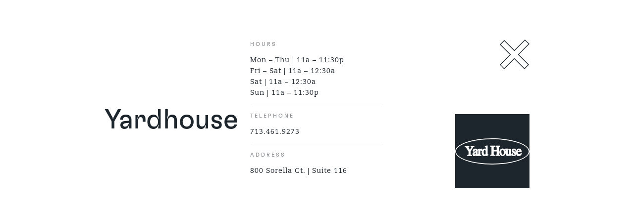

--- FILE ---
content_type: text/html
request_url: https://www.citycentrehouston.com/directory/yard-house
body_size: 2947
content:
<!DOCTYPE html><!-- Last Published: Fri Jan 09 2026 18:50:30 GMT+0000 (Coordinated Universal Time) --><html data-wf-domain="www.citycentrehouston.com" data-wf-page="618d2b3209cb91394e1d923a" data-wf-site="61825f618156cd680523d199" data-wf-collection="618d2b3209cb9115901d9238" data-wf-item-slug="yard-house"><head><meta charset="utf-8"/><title>Yardhouse - CITYCENTRE</title><meta content="Drink the night away with your friends at the Yard House City Centre. Enjoy great food, classic rock music and imported, craft and specialty ales &amp; lagers" name="description"/><meta content="https://cdn.prod.website-files.com/618404bcf873b9e7f84ca245/6197bcb5733ba147c43f468f_yard-house.jpg" property="og:image"/><meta content="https://cdn.prod.website-files.com/618404bcf873b9e7f84ca245/6197bcb5733ba147c43f468f_yard-house.jpg" property="twitter:image"/><meta content="width=device-width, initial-scale=1" name="viewport"/><link href="https://cdn.prod.website-files.com/61825f618156cd680523d199/css/citycentre.webflow.shared.b3c97287d.css" rel="stylesheet" type="text/css" integrity="sha384-s8lyh9gRyfj0yKDse251tkau0cJXRUEPQh7JxMhsfcWMyO1AZcss9CiKz0WpXnHd" crossorigin="anonymous"/><link href="https://fonts.googleapis.com" rel="preconnect"/><link href="https://fonts.gstatic.com" rel="preconnect" crossorigin="anonymous"/><script src="https://ajax.googleapis.com/ajax/libs/webfont/1.6.26/webfont.js" type="text/javascript"></script><script type="text/javascript">WebFont.load({  google: {    families: ["Merriweather:300,300italic,400,400italic,700,700italic,900,900italic","Open Sans:300,300italic,400,400italic,600,600italic,700,700italic,800,800italic"]  }});</script><script src="https://use.typekit.net/sxi2chb.js" type="text/javascript"></script><script type="text/javascript">try{Typekit.load();}catch(e){}</script><script type="text/javascript">!function(o,c){var n=c.documentElement,t=" w-mod-";n.className+=t+"js",("ontouchstart"in o||o.DocumentTouch&&c instanceof DocumentTouch)&&(n.className+=t+"touch")}(window,document);</script><link href="https://cdn.prod.website-files.com/61825f618156cd680523d199/61a8fa4cc150b50c698a98bc_211202-CC-Web-Icon-03.png" rel="shortcut icon" type="image/x-icon"/><link href="https://cdn.prod.website-files.com/61825f618156cd680523d199/61a8fa5167bbcc88b89541dd_MicrosoftTeams-image%20(20).png" rel="apple-touch-icon"/><link href="https://www.citycentrehouston.com/directory/yard-house" rel="canonical"/><!-- Google Tag Manager -->
<script>(function(w,d,s,l,i){w[l]=w[l]||[];w[l].push({'gtm.start':
new Date().getTime(),event:'gtm.js'});var f=d.getElementsByTagName(s)[0],
j=d.createElement(s),dl=l!='dataLayer'?'&l='+l:'';j.async=true;j.src=
'https://www.googletagmanager.com/gtm.js?id='+i+dl;f.parentNode.insertBefore(j,f);
})(window,document,'script','dataLayer','GTM-TVW7BR7');</script>
<!-- End Google Tag Manager -->

<link href="https://d1p5cqqchvbqmy.cloudfront.net/web2/release/mappedin-web.css" rel="stylesheet" /><meta property="og:image:width" content="1200">
<meta property="og:image:height" content="630"></head><body><div class="collection-hero"><div class="grid-wrapper-2"><div id="scroll" data-w-id="33e28064-016e-e385-a443-3494870fac85" class="collection-hero-banner w-node-_33e28064-016e-e385-a443-3494870fac85-4e1d923a"><div class="background-wrapper"><div class="background-2"><div style="background-image:url(&quot;https://cdn.prod.website-files.com/618404bcf873b9e7f84ca245/6197bcb5733ba147c43f468f_yard-house.jpg&quot;)" class="overlay-2"></div></div></div></div><div id="w-node-_33e28064-016e-e385-a443-3494870fac9d-4e1d923a" class="post-top"><div id="w-node-_33e28064-016e-e385-a443-3494870fac9e-4e1d923a" class="hero-intro large-intro"><div id="w-node-_33e28064-016e-e385-a443-3494870faca1-4e1d923a" class="stacked-hero-title"><h1 id="w-node-_33e28064-016e-e385-a443-3494870faca2-4e1d923a" class="xxl-heading">Yardhouse</h1></div></div><div id="w-node-_95925bb3-80ff-8ffc-382c-653122503282-4e1d923a" class="project-block"><div class="subtitle-2 light">HOURS</div><div class="body-display-2">Mon – Thu | 11a – 11:30p
Fri – Sat | 11a – 12:30a
Sat | 11a – 12:30a
Sun | 11a – 11:30p</div><div class="line-black-2 white _50"></div><div class="subtitle-2 light">Telephone</div><div class="body-display-2">713.461.9273</div><div class="line-black-2 white _50"></div><div class="subtitle-2 light">ADDRESS</div><div class="body-display-2">800 Sorella Ct. | Suite 116</div></div><div id="w-node-_5c51814f-a86d-c9b4-8c8e-950d65fdd97f-4e1d923a" class="project-block full"><a href="/directory" class="link-block-3 w-inline-block"><img src="https://cdn.prod.website-files.com/61825f618156cd680523d199/61a6677d9d842d0875b92a62_close.svg" loading="lazy" alt="" class="image-23"/></a><a href="/directory-map" id="w-node-_33e28064-016e-e385-a443-3494870fac9f-4e1d923a" class="link-block-4 w-inline-block"><img src="https://cdn.prod.website-files.com/61a4e9c2f0efe82964d75f25/61a509a8285abf5d39afbc6b_close.svg" loading="lazy" alt=""/></a><a id="w-node-_5c51814f-a86d-c9b4-8c8e-950d65fdd980-4e1d923a" href="#" class="logo-center right w-inline-block"><div class="div-block-35"><img src="https://cdn.prod.website-files.com/618404bcf873b9e7f84ca245/619c1595946b6970fd3a7184_Yard%20House-new%20logo-white-01.svg" loading="lazy" alt="" class="image-21"/></div></a></div></div></div></div><script src="https://d3e54v103j8qbb.cloudfront.net/js/jquery-3.5.1.min.dc5e7f18c8.js?site=61825f618156cd680523d199" type="text/javascript" integrity="sha256-9/aliU8dGd2tb6OSsuzixeV4y/faTqgFtohetphbbj0=" crossorigin="anonymous"></script><script src="https://cdn.prod.website-files.com/61825f618156cd680523d199/js/webflow.schunk.36b8fb49256177c8.js" type="text/javascript" integrity="sha384-4abIlA5/v7XaW1HMXKBgnUuhnjBYJ/Z9C1OSg4OhmVw9O3QeHJ/qJqFBERCDPv7G" crossorigin="anonymous"></script><script src="https://cdn.prod.website-files.com/61825f618156cd680523d199/js/webflow.schunk.3ac1ec7a67c90100.js" type="text/javascript" integrity="sha384-91NcAJH7Qgft2UxtFJqiuWURezlfQXQVf5KpdpiebrPXo1BVSDCVlcLB4ekQAX6u" crossorigin="anonymous"></script><script src="https://cdn.prod.website-files.com/61825f618156cd680523d199/js/webflow.d9fd6a71.11deb029f1f88261.js" type="text/javascript" integrity="sha384-0P+0iULGwKXIcUKutxgpG5iFiz4Mi9nBS9olklw04SImb4Vf1yWXSlOW0JdIMbtd" crossorigin="anonymous"></script><style>    
.w-webflow-badge {
position: fixed !important;    
display: None !important;    
visibility: hidden !important;}  

</style>

<script>
let host = window.location.host;
let all_post_links = $('a'); // all a elements inside w-richtext 

/* loop throw all a links */
all_post_links.each(function( index ) {
  let current_href = all_post_links[index].href; /* return X of Y href */
  if(! current_href.includes(host)){
      /* if domain do not include host name = outer link => add not follow */
     console.log( "Add rel nofollow to: "  + current_href );
     $( this ).attr("rel","nofollow");
  }
});
</script>
  
<script>
var Webflow = Webflow || [];
Webflow.push(function () {
  var tabName = getParam('tab');
  if (!tabName) return;

  $('.' + tabName).triggerHandler('click');

  function getParam(name) {
    name = name.replace(/[\[]/, "\\[").replace(/[\]]/, "\\]");
    var regex = new RegExp("[\\?&]" + name + "=([^&#]*)"),
      results = regex.exec(location.search);
    return results == null ? "" : decodeURIComponent(results[1].replace(/\+/g, " "));
  }
});
</script></body></html>

--- FILE ---
content_type: text/css
request_url: https://cdn.prod.website-files.com/61825f618156cd680523d199/css/citycentre.webflow.shared.b3c97287d.css
body_size: 53709
content:
html {
  -webkit-text-size-adjust: 100%;
  -ms-text-size-adjust: 100%;
  font-family: sans-serif;
}

body {
  margin: 0;
}

article, aside, details, figcaption, figure, footer, header, hgroup, main, menu, nav, section, summary {
  display: block;
}

audio, canvas, progress, video {
  vertical-align: baseline;
  display: inline-block;
}

audio:not([controls]) {
  height: 0;
  display: none;
}

[hidden], template {
  display: none;
}

a {
  background-color: #0000;
}

a:active, a:hover {
  outline: 0;
}

abbr[title] {
  border-bottom: 1px dotted;
}

b, strong {
  font-weight: bold;
}

dfn {
  font-style: italic;
}

h1 {
  margin: .67em 0;
  font-size: 2em;
}

mark {
  color: #000;
  background: #ff0;
}

small {
  font-size: 80%;
}

sub, sup {
  vertical-align: baseline;
  font-size: 75%;
  line-height: 0;
  position: relative;
}

sup {
  top: -.5em;
}

sub {
  bottom: -.25em;
}

img {
  border: 0;
}

svg:not(:root) {
  overflow: hidden;
}

hr {
  box-sizing: content-box;
  height: 0;
}

pre {
  overflow: auto;
}

code, kbd, pre, samp {
  font-family: monospace;
  font-size: 1em;
}

button, input, optgroup, select, textarea {
  color: inherit;
  font: inherit;
  margin: 0;
}

button {
  overflow: visible;
}

button, select {
  text-transform: none;
}

button, html input[type="button"], input[type="reset"] {
  -webkit-appearance: button;
  cursor: pointer;
}

button[disabled], html input[disabled] {
  cursor: default;
}

button::-moz-focus-inner, input::-moz-focus-inner {
  border: 0;
  padding: 0;
}

input {
  line-height: normal;
}

input[type="checkbox"], input[type="radio"] {
  box-sizing: border-box;
  padding: 0;
}

input[type="number"]::-webkit-inner-spin-button, input[type="number"]::-webkit-outer-spin-button {
  height: auto;
}

input[type="search"] {
  -webkit-appearance: none;
}

input[type="search"]::-webkit-search-cancel-button, input[type="search"]::-webkit-search-decoration {
  -webkit-appearance: none;
}

legend {
  border: 0;
  padding: 0;
}

textarea {
  overflow: auto;
}

optgroup {
  font-weight: bold;
}

table {
  border-collapse: collapse;
  border-spacing: 0;
}

td, th {
  padding: 0;
}

@font-face {
  font-family: webflow-icons;
  src: url("[data-uri]") format("truetype");
  font-weight: normal;
  font-style: normal;
}

[class^="w-icon-"], [class*=" w-icon-"] {
  speak: none;
  font-variant: normal;
  text-transform: none;
  -webkit-font-smoothing: antialiased;
  -moz-osx-font-smoothing: grayscale;
  font-style: normal;
  font-weight: normal;
  line-height: 1;
  font-family: webflow-icons !important;
}

.w-icon-slider-right:before {
  content: "";
}

.w-icon-slider-left:before {
  content: "";
}

.w-icon-nav-menu:before {
  content: "";
}

.w-icon-arrow-down:before, .w-icon-dropdown-toggle:before {
  content: "";
}

.w-icon-file-upload-remove:before {
  content: "";
}

.w-icon-file-upload-icon:before {
  content: "";
}

* {
  box-sizing: border-box;
}

html {
  height: 100%;
}

body {
  color: #333;
  background-color: #fff;
  min-height: 100%;
  margin: 0;
  font-family: Arial, sans-serif;
  font-size: 14px;
  line-height: 20px;
}

img {
  vertical-align: middle;
  max-width: 100%;
  display: inline-block;
}

html.w-mod-touch * {
  background-attachment: scroll !important;
}

.w-block {
  display: block;
}

.w-inline-block {
  max-width: 100%;
  display: inline-block;
}

.w-clearfix:before, .w-clearfix:after {
  content: " ";
  grid-area: 1 / 1 / 2 / 2;
  display: table;
}

.w-clearfix:after {
  clear: both;
}

.w-hidden {
  display: none;
}

.w-button {
  color: #fff;
  line-height: inherit;
  cursor: pointer;
  background-color: #3898ec;
  border: 0;
  border-radius: 0;
  padding: 9px 15px;
  text-decoration: none;
  display: inline-block;
}

input.w-button {
  -webkit-appearance: button;
}

html[data-w-dynpage] [data-w-cloak] {
  color: #0000 !important;
}

.w-code-block {
  margin: unset;
}

pre.w-code-block code {
  all: inherit;
}

.w-optimization {
  display: contents;
}

.w-webflow-badge, .w-webflow-badge > img {
  box-sizing: unset;
  width: unset;
  height: unset;
  max-height: unset;
  max-width: unset;
  min-height: unset;
  min-width: unset;
  margin: unset;
  padding: unset;
  float: unset;
  clear: unset;
  border: unset;
  border-radius: unset;
  background: unset;
  background-image: unset;
  background-position: unset;
  background-size: unset;
  background-repeat: unset;
  background-origin: unset;
  background-clip: unset;
  background-attachment: unset;
  background-color: unset;
  box-shadow: unset;
  transform: unset;
  direction: unset;
  font-family: unset;
  font-weight: unset;
  color: unset;
  font-size: unset;
  line-height: unset;
  font-style: unset;
  font-variant: unset;
  text-align: unset;
  letter-spacing: unset;
  -webkit-text-decoration: unset;
  text-decoration: unset;
  text-indent: unset;
  text-transform: unset;
  list-style-type: unset;
  text-shadow: unset;
  vertical-align: unset;
  cursor: unset;
  white-space: unset;
  word-break: unset;
  word-spacing: unset;
  word-wrap: unset;
  transition: unset;
}

.w-webflow-badge {
  white-space: nowrap;
  cursor: pointer;
  box-shadow: 0 0 0 1px #0000001a, 0 1px 3px #0000001a;
  visibility: visible !important;
  opacity: 1 !important;
  z-index: 2147483647 !important;
  color: #aaadb0 !important;
  overflow: unset !important;
  background-color: #fff !important;
  border-radius: 3px !important;
  width: auto !important;
  height: auto !important;
  margin: 0 !important;
  padding: 6px !important;
  font-size: 12px !important;
  line-height: 14px !important;
  text-decoration: none !important;
  display: inline-block !important;
  position: fixed !important;
  inset: auto 12px 12px auto !important;
  transform: none !important;
}

.w-webflow-badge > img {
  position: unset;
  visibility: unset !important;
  opacity: 1 !important;
  vertical-align: middle !important;
  display: inline-block !important;
}

h1, h2, h3, h4, h5, h6 {
  margin-bottom: 10px;
  font-weight: bold;
}

h1 {
  margin-top: 20px;
  font-size: 38px;
  line-height: 44px;
}

h2 {
  margin-top: 20px;
  font-size: 32px;
  line-height: 36px;
}

h3 {
  margin-top: 20px;
  font-size: 24px;
  line-height: 30px;
}

h4 {
  margin-top: 10px;
  font-size: 18px;
  line-height: 24px;
}

h5 {
  margin-top: 10px;
  font-size: 14px;
  line-height: 20px;
}

h6 {
  margin-top: 10px;
  font-size: 12px;
  line-height: 18px;
}

p {
  margin-top: 0;
  margin-bottom: 10px;
}

blockquote {
  border-left: 5px solid #e2e2e2;
  margin: 0 0 10px;
  padding: 10px 20px;
  font-size: 18px;
  line-height: 22px;
}

figure {
  margin: 0 0 10px;
}

figcaption {
  text-align: center;
  margin-top: 5px;
}

ul, ol {
  margin-top: 0;
  margin-bottom: 10px;
  padding-left: 40px;
}

.w-list-unstyled {
  padding-left: 0;
  list-style: none;
}

.w-embed:before, .w-embed:after {
  content: " ";
  grid-area: 1 / 1 / 2 / 2;
  display: table;
}

.w-embed:after {
  clear: both;
}

.w-video {
  width: 100%;
  padding: 0;
  position: relative;
}

.w-video iframe, .w-video object, .w-video embed {
  border: none;
  width: 100%;
  height: 100%;
  position: absolute;
  top: 0;
  left: 0;
}

fieldset {
  border: 0;
  margin: 0;
  padding: 0;
}

button, [type="button"], [type="reset"] {
  cursor: pointer;
  -webkit-appearance: button;
  border: 0;
}

.w-form {
  margin: 0 0 15px;
}

.w-form-done {
  text-align: center;
  background-color: #ddd;
  padding: 20px;
  display: none;
}

.w-form-fail {
  background-color: #ffdede;
  margin-top: 10px;
  padding: 10px;
  display: none;
}

label {
  margin-bottom: 5px;
  font-weight: bold;
  display: block;
}

.w-input, .w-select {
  color: #333;
  vertical-align: middle;
  background-color: #fff;
  border: 1px solid #ccc;
  width: 100%;
  height: 38px;
  margin-bottom: 10px;
  padding: 8px 12px;
  font-size: 14px;
  line-height: 1.42857;
  display: block;
}

.w-input::placeholder, .w-select::placeholder {
  color: #999;
}

.w-input:focus, .w-select:focus {
  border-color: #3898ec;
  outline: 0;
}

.w-input[disabled], .w-select[disabled], .w-input[readonly], .w-select[readonly], fieldset[disabled] .w-input, fieldset[disabled] .w-select {
  cursor: not-allowed;
}

.w-input[disabled]:not(.w-input-disabled), .w-select[disabled]:not(.w-input-disabled), .w-input[readonly], .w-select[readonly], fieldset[disabled]:not(.w-input-disabled) .w-input, fieldset[disabled]:not(.w-input-disabled) .w-select {
  background-color: #eee;
}

textarea.w-input, textarea.w-select {
  height: auto;
}

.w-select {
  background-color: #f3f3f3;
}

.w-select[multiple] {
  height: auto;
}

.w-form-label {
  cursor: pointer;
  margin-bottom: 0;
  font-weight: normal;
  display: inline-block;
}

.w-radio {
  margin-bottom: 5px;
  padding-left: 20px;
  display: block;
}

.w-radio:before, .w-radio:after {
  content: " ";
  grid-area: 1 / 1 / 2 / 2;
  display: table;
}

.w-radio:after {
  clear: both;
}

.w-radio-input {
  float: left;
  margin: 3px 0 0 -20px;
  line-height: normal;
}

.w-file-upload {
  margin-bottom: 10px;
  display: block;
}

.w-file-upload-input {
  opacity: 0;
  z-index: -100;
  width: .1px;
  height: .1px;
  position: absolute;
  overflow: hidden;
}

.w-file-upload-default, .w-file-upload-uploading, .w-file-upload-success {
  color: #333;
  display: inline-block;
}

.w-file-upload-error {
  margin-top: 10px;
  display: block;
}

.w-file-upload-default.w-hidden, .w-file-upload-uploading.w-hidden, .w-file-upload-error.w-hidden, .w-file-upload-success.w-hidden {
  display: none;
}

.w-file-upload-uploading-btn {
  cursor: pointer;
  background-color: #fafafa;
  border: 1px solid #ccc;
  margin: 0;
  padding: 8px 12px;
  font-size: 14px;
  font-weight: normal;
  display: flex;
}

.w-file-upload-file {
  background-color: #fafafa;
  border: 1px solid #ccc;
  flex-grow: 1;
  justify-content: space-between;
  margin: 0;
  padding: 8px 9px 8px 11px;
  display: flex;
}

.w-file-upload-file-name {
  font-size: 14px;
  font-weight: normal;
  display: block;
}

.w-file-remove-link {
  cursor: pointer;
  width: auto;
  height: auto;
  margin-top: 3px;
  margin-left: 10px;
  padding: 3px;
  display: block;
}

.w-icon-file-upload-remove {
  margin: auto;
  font-size: 10px;
}

.w-file-upload-error-msg {
  color: #ea384c;
  padding: 2px 0;
  display: inline-block;
}

.w-file-upload-info {
  padding: 0 12px;
  line-height: 38px;
  display: inline-block;
}

.w-file-upload-label {
  cursor: pointer;
  background-color: #fafafa;
  border: 1px solid #ccc;
  margin: 0;
  padding: 8px 12px;
  font-size: 14px;
  font-weight: normal;
  display: inline-block;
}

.w-icon-file-upload-icon, .w-icon-file-upload-uploading {
  width: 20px;
  margin-right: 8px;
  display: inline-block;
}

.w-icon-file-upload-uploading {
  height: 20px;
}

.w-container {
  max-width: 940px;
  margin-left: auto;
  margin-right: auto;
}

.w-container:before, .w-container:after {
  content: " ";
  grid-area: 1 / 1 / 2 / 2;
  display: table;
}

.w-container:after {
  clear: both;
}

.w-container .w-row {
  margin-left: -10px;
  margin-right: -10px;
}

.w-row:before, .w-row:after {
  content: " ";
  grid-area: 1 / 1 / 2 / 2;
  display: table;
}

.w-row:after {
  clear: both;
}

.w-row .w-row {
  margin-left: 0;
  margin-right: 0;
}

.w-col {
  float: left;
  width: 100%;
  min-height: 1px;
  padding-left: 10px;
  padding-right: 10px;
  position: relative;
}

.w-col .w-col {
  padding-left: 0;
  padding-right: 0;
}

.w-col-1 {
  width: 8.33333%;
}

.w-col-2 {
  width: 16.6667%;
}

.w-col-3 {
  width: 25%;
}

.w-col-4 {
  width: 33.3333%;
}

.w-col-5 {
  width: 41.6667%;
}

.w-col-6 {
  width: 50%;
}

.w-col-7 {
  width: 58.3333%;
}

.w-col-8 {
  width: 66.6667%;
}

.w-col-9 {
  width: 75%;
}

.w-col-10 {
  width: 83.3333%;
}

.w-col-11 {
  width: 91.6667%;
}

.w-col-12 {
  width: 100%;
}

.w-hidden-main {
  display: none !important;
}

@media screen and (max-width: 991px) {
  .w-container {
    max-width: 728px;
  }

  .w-hidden-main {
    display: inherit !important;
  }

  .w-hidden-medium {
    display: none !important;
  }

  .w-col-medium-1 {
    width: 8.33333%;
  }

  .w-col-medium-2 {
    width: 16.6667%;
  }

  .w-col-medium-3 {
    width: 25%;
  }

  .w-col-medium-4 {
    width: 33.3333%;
  }

  .w-col-medium-5 {
    width: 41.6667%;
  }

  .w-col-medium-6 {
    width: 50%;
  }

  .w-col-medium-7 {
    width: 58.3333%;
  }

  .w-col-medium-8 {
    width: 66.6667%;
  }

  .w-col-medium-9 {
    width: 75%;
  }

  .w-col-medium-10 {
    width: 83.3333%;
  }

  .w-col-medium-11 {
    width: 91.6667%;
  }

  .w-col-medium-12 {
    width: 100%;
  }

  .w-col-stack {
    width: 100%;
    left: auto;
    right: auto;
  }
}

@media screen and (max-width: 767px) {
  .w-hidden-main, .w-hidden-medium {
    display: inherit !important;
  }

  .w-hidden-small {
    display: none !important;
  }

  .w-row, .w-container .w-row {
    margin-left: 0;
    margin-right: 0;
  }

  .w-col {
    width: 100%;
    left: auto;
    right: auto;
  }

  .w-col-small-1 {
    width: 8.33333%;
  }

  .w-col-small-2 {
    width: 16.6667%;
  }

  .w-col-small-3 {
    width: 25%;
  }

  .w-col-small-4 {
    width: 33.3333%;
  }

  .w-col-small-5 {
    width: 41.6667%;
  }

  .w-col-small-6 {
    width: 50%;
  }

  .w-col-small-7 {
    width: 58.3333%;
  }

  .w-col-small-8 {
    width: 66.6667%;
  }

  .w-col-small-9 {
    width: 75%;
  }

  .w-col-small-10 {
    width: 83.3333%;
  }

  .w-col-small-11 {
    width: 91.6667%;
  }

  .w-col-small-12 {
    width: 100%;
  }
}

@media screen and (max-width: 479px) {
  .w-container {
    max-width: none;
  }

  .w-hidden-main, .w-hidden-medium, .w-hidden-small {
    display: inherit !important;
  }

  .w-hidden-tiny {
    display: none !important;
  }

  .w-col {
    width: 100%;
  }

  .w-col-tiny-1 {
    width: 8.33333%;
  }

  .w-col-tiny-2 {
    width: 16.6667%;
  }

  .w-col-tiny-3 {
    width: 25%;
  }

  .w-col-tiny-4 {
    width: 33.3333%;
  }

  .w-col-tiny-5 {
    width: 41.6667%;
  }

  .w-col-tiny-6 {
    width: 50%;
  }

  .w-col-tiny-7 {
    width: 58.3333%;
  }

  .w-col-tiny-8 {
    width: 66.6667%;
  }

  .w-col-tiny-9 {
    width: 75%;
  }

  .w-col-tiny-10 {
    width: 83.3333%;
  }

  .w-col-tiny-11 {
    width: 91.6667%;
  }

  .w-col-tiny-12 {
    width: 100%;
  }
}

.w-widget {
  position: relative;
}

.w-widget-map {
  width: 100%;
  height: 400px;
}

.w-widget-map label {
  width: auto;
  display: inline;
}

.w-widget-map img {
  max-width: inherit;
}

.w-widget-map .gm-style-iw {
  text-align: center;
}

.w-widget-map .gm-style-iw > button {
  display: none !important;
}

.w-widget-twitter {
  overflow: hidden;
}

.w-widget-twitter-count-shim {
  vertical-align: top;
  text-align: center;
  background: #fff;
  border: 1px solid #758696;
  border-radius: 3px;
  width: 28px;
  height: 20px;
  display: inline-block;
  position: relative;
}

.w-widget-twitter-count-shim * {
  pointer-events: none;
  -webkit-user-select: none;
  user-select: none;
}

.w-widget-twitter-count-shim .w-widget-twitter-count-inner {
  text-align: center;
  color: #999;
  font-family: serif;
  font-size: 15px;
  line-height: 12px;
  position: relative;
}

.w-widget-twitter-count-shim .w-widget-twitter-count-clear {
  display: block;
  position: relative;
}

.w-widget-twitter-count-shim.w--large {
  width: 36px;
  height: 28px;
}

.w-widget-twitter-count-shim.w--large .w-widget-twitter-count-inner {
  font-size: 18px;
  line-height: 18px;
}

.w-widget-twitter-count-shim:not(.w--vertical) {
  margin-left: 5px;
  margin-right: 8px;
}

.w-widget-twitter-count-shim:not(.w--vertical).w--large {
  margin-left: 6px;
}

.w-widget-twitter-count-shim:not(.w--vertical):before, .w-widget-twitter-count-shim:not(.w--vertical):after {
  content: " ";
  pointer-events: none;
  border: solid #0000;
  width: 0;
  height: 0;
  position: absolute;
  top: 50%;
  left: 0;
}

.w-widget-twitter-count-shim:not(.w--vertical):before {
  border-width: 4px;
  border-color: #75869600 #5d6c7b #75869600 #75869600;
  margin-top: -4px;
  margin-left: -9px;
}

.w-widget-twitter-count-shim:not(.w--vertical).w--large:before {
  border-width: 5px;
  margin-top: -5px;
  margin-left: -10px;
}

.w-widget-twitter-count-shim:not(.w--vertical):after {
  border-width: 4px;
  border-color: #fff0 #fff #fff0 #fff0;
  margin-top: -4px;
  margin-left: -8px;
}

.w-widget-twitter-count-shim:not(.w--vertical).w--large:after {
  border-width: 5px;
  margin-top: -5px;
  margin-left: -9px;
}

.w-widget-twitter-count-shim.w--vertical {
  width: 61px;
  height: 33px;
  margin-bottom: 8px;
}

.w-widget-twitter-count-shim.w--vertical:before, .w-widget-twitter-count-shim.w--vertical:after {
  content: " ";
  pointer-events: none;
  border: solid #0000;
  width: 0;
  height: 0;
  position: absolute;
  top: 100%;
  left: 50%;
}

.w-widget-twitter-count-shim.w--vertical:before {
  border-width: 5px;
  border-color: #5d6c7b #75869600 #75869600;
  margin-left: -5px;
}

.w-widget-twitter-count-shim.w--vertical:after {
  border-width: 4px;
  border-color: #fff #fff0 #fff0;
  margin-left: -4px;
}

.w-widget-twitter-count-shim.w--vertical .w-widget-twitter-count-inner {
  font-size: 18px;
  line-height: 22px;
}

.w-widget-twitter-count-shim.w--vertical.w--large {
  width: 76px;
}

.w-background-video {
  color: #fff;
  height: 500px;
  position: relative;
  overflow: hidden;
}

.w-background-video > video {
  object-fit: cover;
  z-index: -100;
  background-position: 50%;
  background-size: cover;
  width: 100%;
  height: 100%;
  margin: auto;
  position: absolute;
  inset: -100%;
}

.w-background-video > video::-webkit-media-controls-start-playback-button {
  -webkit-appearance: none;
  display: none !important;
}

.w-background-video--control {
  background-color: #0000;
  padding: 0;
  position: absolute;
  bottom: 1em;
  right: 1em;
}

.w-background-video--control > [hidden] {
  display: none !important;
}

.w-slider {
  text-align: center;
  clear: both;
  -webkit-tap-highlight-color: #0000;
  tap-highlight-color: #0000;
  background: #ddd;
  height: 300px;
  position: relative;
}

.w-slider-mask {
  z-index: 1;
  white-space: nowrap;
  height: 100%;
  display: block;
  position: relative;
  left: 0;
  right: 0;
  overflow: hidden;
}

.w-slide {
  vertical-align: top;
  white-space: normal;
  text-align: left;
  width: 100%;
  height: 100%;
  display: inline-block;
  position: relative;
}

.w-slider-nav {
  z-index: 2;
  text-align: center;
  -webkit-tap-highlight-color: #0000;
  tap-highlight-color: #0000;
  height: 40px;
  margin: auto;
  padding-top: 10px;
  position: absolute;
  inset: auto 0 0;
}

.w-slider-nav.w-round > div {
  border-radius: 100%;
}

.w-slider-nav.w-num > div {
  font-size: inherit;
  line-height: inherit;
  width: auto;
  height: auto;
  padding: .2em .5em;
}

.w-slider-nav.w-shadow > div {
  box-shadow: 0 0 3px #3336;
}

.w-slider-nav-invert {
  color: #fff;
}

.w-slider-nav-invert > div {
  background-color: #2226;
}

.w-slider-nav-invert > div.w-active {
  background-color: #222;
}

.w-slider-dot {
  cursor: pointer;
  background-color: #fff6;
  width: 1em;
  height: 1em;
  margin: 0 3px .5em;
  transition: background-color .1s, color .1s;
  display: inline-block;
  position: relative;
}

.w-slider-dot.w-active {
  background-color: #fff;
}

.w-slider-dot:focus {
  outline: none;
  box-shadow: 0 0 0 2px #fff;
}

.w-slider-dot:focus.w-active {
  box-shadow: none;
}

.w-slider-arrow-left, .w-slider-arrow-right {
  cursor: pointer;
  color: #fff;
  -webkit-tap-highlight-color: #0000;
  tap-highlight-color: #0000;
  -webkit-user-select: none;
  user-select: none;
  width: 80px;
  margin: auto;
  font-size: 40px;
  position: absolute;
  inset: 0;
  overflow: hidden;
}

.w-slider-arrow-left [class^="w-icon-"], .w-slider-arrow-right [class^="w-icon-"], .w-slider-arrow-left [class*=" w-icon-"], .w-slider-arrow-right [class*=" w-icon-"] {
  position: absolute;
}

.w-slider-arrow-left:focus, .w-slider-arrow-right:focus {
  outline: 0;
}

.w-slider-arrow-left {
  z-index: 3;
  right: auto;
}

.w-slider-arrow-right {
  z-index: 4;
  left: auto;
}

.w-icon-slider-left, .w-icon-slider-right {
  width: 1em;
  height: 1em;
  margin: auto;
  inset: 0;
}

.w-slider-aria-label {
  clip: rect(0 0 0 0);
  border: 0;
  width: 1px;
  height: 1px;
  margin: -1px;
  padding: 0;
  position: absolute;
  overflow: hidden;
}

.w-slider-force-show {
  display: block !important;
}

.w-dropdown {
  text-align: left;
  z-index: 900;
  margin-left: auto;
  margin-right: auto;
  display: inline-block;
  position: relative;
}

.w-dropdown-btn, .w-dropdown-toggle, .w-dropdown-link {
  vertical-align: top;
  color: #222;
  text-align: left;
  white-space: nowrap;
  margin-left: auto;
  margin-right: auto;
  padding: 20px;
  text-decoration: none;
  position: relative;
}

.w-dropdown-toggle {
  -webkit-user-select: none;
  user-select: none;
  cursor: pointer;
  padding-right: 40px;
  display: inline-block;
}

.w-dropdown-toggle:focus {
  outline: 0;
}

.w-icon-dropdown-toggle {
  width: 1em;
  height: 1em;
  margin: auto 20px auto auto;
  position: absolute;
  top: 0;
  bottom: 0;
  right: 0;
}

.w-dropdown-list {
  background: #ddd;
  min-width: 100%;
  display: none;
  position: absolute;
}

.w-dropdown-list.w--open {
  display: block;
}

.w-dropdown-link {
  color: #222;
  padding: 10px 20px;
  display: block;
}

.w-dropdown-link.w--current {
  color: #0082f3;
}

.w-dropdown-link:focus {
  outline: 0;
}

@media screen and (max-width: 767px) {
  .w-nav-brand {
    padding-left: 10px;
  }
}

.w-lightbox-backdrop {
  cursor: auto;
  letter-spacing: normal;
  text-indent: 0;
  text-shadow: none;
  text-transform: none;
  visibility: visible;
  white-space: normal;
  word-break: normal;
  word-spacing: normal;
  word-wrap: normal;
  color: #fff;
  text-align: center;
  z-index: 2000;
  opacity: 0;
  -webkit-user-select: none;
  -moz-user-select: none;
  -webkit-tap-highlight-color: transparent;
  background: #000000e6;
  outline: 0;
  font-family: Helvetica Neue, Helvetica, Ubuntu, Segoe UI, Verdana, sans-serif;
  font-size: 17px;
  font-style: normal;
  font-weight: 300;
  line-height: 1.2;
  list-style: disc;
  position: fixed;
  inset: 0;
  -webkit-transform: translate(0);
}

.w-lightbox-backdrop, .w-lightbox-container {
  -webkit-overflow-scrolling: touch;
  height: 100%;
  overflow: auto;
}

.w-lightbox-content {
  height: 100vh;
  position: relative;
  overflow: hidden;
}

.w-lightbox-view {
  opacity: 0;
  width: 100vw;
  height: 100vh;
  position: absolute;
}

.w-lightbox-view:before {
  content: "";
  height: 100vh;
}

.w-lightbox-group, .w-lightbox-group .w-lightbox-view, .w-lightbox-group .w-lightbox-view:before {
  height: 86vh;
}

.w-lightbox-frame, .w-lightbox-view:before {
  vertical-align: middle;
  display: inline-block;
}

.w-lightbox-figure {
  margin: 0;
  position: relative;
}

.w-lightbox-group .w-lightbox-figure {
  cursor: pointer;
}

.w-lightbox-img {
  width: auto;
  max-width: none;
  height: auto;
}

.w-lightbox-image {
  float: none;
  max-width: 100vw;
  max-height: 100vh;
  display: block;
}

.w-lightbox-group .w-lightbox-image {
  max-height: 86vh;
}

.w-lightbox-caption {
  text-align: left;
  text-overflow: ellipsis;
  white-space: nowrap;
  background: #0006;
  padding: .5em 1em;
  position: absolute;
  bottom: 0;
  left: 0;
  right: 0;
  overflow: hidden;
}

.w-lightbox-embed {
  width: 100%;
  height: 100%;
  position: absolute;
  inset: 0;
}

.w-lightbox-control {
  cursor: pointer;
  background-position: center;
  background-repeat: no-repeat;
  background-size: 24px;
  width: 4em;
  transition: all .3s;
  position: absolute;
  top: 0;
}

.w-lightbox-left {
  background-image: url("[data-uri]");
  display: none;
  bottom: 0;
  left: 0;
}

.w-lightbox-right {
  background-image: url("[data-uri]");
  display: none;
  bottom: 0;
  right: 0;
}

.w-lightbox-close {
  background-image: url("[data-uri]");
  background-size: 18px;
  height: 2.6em;
  right: 0;
}

.w-lightbox-strip {
  white-space: nowrap;
  padding: 0 1vh;
  line-height: 0;
  position: absolute;
  bottom: 0;
  left: 0;
  right: 0;
  overflow: auto hidden;
}

.w-lightbox-item {
  box-sizing: content-box;
  cursor: pointer;
  width: 10vh;
  padding: 2vh 1vh;
  display: inline-block;
  -webkit-transform: translate3d(0, 0, 0);
}

.w-lightbox-active {
  opacity: .3;
}

.w-lightbox-thumbnail {
  background: #222;
  height: 10vh;
  position: relative;
  overflow: hidden;
}

.w-lightbox-thumbnail-image {
  position: absolute;
  top: 0;
  left: 0;
}

.w-lightbox-thumbnail .w-lightbox-tall {
  width: 100%;
  top: 50%;
  transform: translate(0, -50%);
}

.w-lightbox-thumbnail .w-lightbox-wide {
  height: 100%;
  left: 50%;
  transform: translate(-50%);
}

.w-lightbox-spinner {
  box-sizing: border-box;
  border: 5px solid #0006;
  border-radius: 50%;
  width: 40px;
  height: 40px;
  margin-top: -20px;
  margin-left: -20px;
  animation: .8s linear infinite spin;
  position: absolute;
  top: 50%;
  left: 50%;
}

.w-lightbox-spinner:after {
  content: "";
  border: 3px solid #0000;
  border-bottom-color: #fff;
  border-radius: 50%;
  position: absolute;
  inset: -4px;
}

.w-lightbox-hide {
  display: none;
}

.w-lightbox-noscroll {
  overflow: hidden;
}

@media (min-width: 768px) {
  .w-lightbox-content {
    height: 96vh;
    margin-top: 2vh;
  }

  .w-lightbox-view, .w-lightbox-view:before {
    height: 96vh;
  }

  .w-lightbox-group, .w-lightbox-group .w-lightbox-view, .w-lightbox-group .w-lightbox-view:before {
    height: 84vh;
  }

  .w-lightbox-image {
    max-width: 96vw;
    max-height: 96vh;
  }

  .w-lightbox-group .w-lightbox-image {
    max-width: 82.3vw;
    max-height: 84vh;
  }

  .w-lightbox-left, .w-lightbox-right {
    opacity: .5;
    display: block;
  }

  .w-lightbox-close {
    opacity: .8;
  }

  .w-lightbox-control:hover {
    opacity: 1;
  }
}

.w-lightbox-inactive, .w-lightbox-inactive:hover {
  opacity: 0;
}

.w-richtext:before, .w-richtext:after {
  content: " ";
  grid-area: 1 / 1 / 2 / 2;
  display: table;
}

.w-richtext:after {
  clear: both;
}

.w-richtext[contenteditable="true"]:before, .w-richtext[contenteditable="true"]:after {
  white-space: initial;
}

.w-richtext ol, .w-richtext ul {
  overflow: hidden;
}

.w-richtext .w-richtext-figure-selected.w-richtext-figure-type-video div:after, .w-richtext .w-richtext-figure-selected[data-rt-type="video"] div:after, .w-richtext .w-richtext-figure-selected.w-richtext-figure-type-image div, .w-richtext .w-richtext-figure-selected[data-rt-type="image"] div {
  outline: 2px solid #2895f7;
}

.w-richtext figure.w-richtext-figure-type-video > div:after, .w-richtext figure[data-rt-type="video"] > div:after {
  content: "";
  display: none;
  position: absolute;
  inset: 0;
}

.w-richtext figure {
  max-width: 60%;
  position: relative;
}

.w-richtext figure > div:before {
  cursor: default !important;
}

.w-richtext figure img {
  width: 100%;
}

.w-richtext figure figcaption.w-richtext-figcaption-placeholder {
  opacity: .6;
}

.w-richtext figure div {
  color: #0000;
  font-size: 0;
}

.w-richtext figure.w-richtext-figure-type-image, .w-richtext figure[data-rt-type="image"] {
  display: table;
}

.w-richtext figure.w-richtext-figure-type-image > div, .w-richtext figure[data-rt-type="image"] > div {
  display: inline-block;
}

.w-richtext figure.w-richtext-figure-type-image > figcaption, .w-richtext figure[data-rt-type="image"] > figcaption {
  caption-side: bottom;
  display: table-caption;
}

.w-richtext figure.w-richtext-figure-type-video, .w-richtext figure[data-rt-type="video"] {
  width: 60%;
  height: 0;
}

.w-richtext figure.w-richtext-figure-type-video iframe, .w-richtext figure[data-rt-type="video"] iframe {
  width: 100%;
  height: 100%;
  position: absolute;
  top: 0;
  left: 0;
}

.w-richtext figure.w-richtext-figure-type-video > div, .w-richtext figure[data-rt-type="video"] > div {
  width: 100%;
}

.w-richtext figure.w-richtext-align-center {
  clear: both;
  margin-left: auto;
  margin-right: auto;
}

.w-richtext figure.w-richtext-align-center.w-richtext-figure-type-image > div, .w-richtext figure.w-richtext-align-center[data-rt-type="image"] > div {
  max-width: 100%;
}

.w-richtext figure.w-richtext-align-normal {
  clear: both;
}

.w-richtext figure.w-richtext-align-fullwidth {
  text-align: center;
  clear: both;
  width: 100%;
  max-width: 100%;
  margin-left: auto;
  margin-right: auto;
  display: block;
}

.w-richtext figure.w-richtext-align-fullwidth > div {
  padding-bottom: inherit;
  display: inline-block;
}

.w-richtext figure.w-richtext-align-fullwidth > figcaption {
  display: block;
}

.w-richtext figure.w-richtext-align-floatleft {
  float: left;
  clear: none;
  margin-right: 15px;
}

.w-richtext figure.w-richtext-align-floatright {
  float: right;
  clear: none;
  margin-left: 15px;
}

.w-nav {
  z-index: 1000;
  background: #ddd;
  position: relative;
}

.w-nav:before, .w-nav:after {
  content: " ";
  grid-area: 1 / 1 / 2 / 2;
  display: table;
}

.w-nav:after {
  clear: both;
}

.w-nav-brand {
  float: left;
  color: #333;
  text-decoration: none;
  position: relative;
}

.w-nav-link {
  vertical-align: top;
  color: #222;
  text-align: left;
  margin-left: auto;
  margin-right: auto;
  padding: 20px;
  text-decoration: none;
  display: inline-block;
  position: relative;
}

.w-nav-link.w--current {
  color: #0082f3;
}

.w-nav-menu {
  float: right;
  position: relative;
}

[data-nav-menu-open] {
  text-align: center;
  background: #c8c8c8;
  min-width: 200px;
  position: absolute;
  top: 100%;
  left: 0;
  right: 0;
  overflow: visible;
  display: block !important;
}

.w--nav-link-open {
  display: block;
  position: relative;
}

.w-nav-overlay {
  width: 100%;
  display: none;
  position: absolute;
  top: 100%;
  left: 0;
  right: 0;
  overflow: hidden;
}

.w-nav-overlay [data-nav-menu-open] {
  top: 0;
}

.w-nav[data-animation="over-left"] .w-nav-overlay {
  width: auto;
}

.w-nav[data-animation="over-left"] .w-nav-overlay, .w-nav[data-animation="over-left"] [data-nav-menu-open] {
  z-index: 1;
  top: 0;
  right: auto;
}

.w-nav[data-animation="over-right"] .w-nav-overlay {
  width: auto;
}

.w-nav[data-animation="over-right"] .w-nav-overlay, .w-nav[data-animation="over-right"] [data-nav-menu-open] {
  z-index: 1;
  top: 0;
  left: auto;
}

.w-nav-button {
  float: right;
  cursor: pointer;
  -webkit-tap-highlight-color: #0000;
  tap-highlight-color: #0000;
  -webkit-user-select: none;
  user-select: none;
  padding: 18px;
  font-size: 24px;
  display: none;
  position: relative;
}

.w-nav-button:focus {
  outline: 0;
}

.w-nav-button.w--open {
  color: #fff;
  background-color: #c8c8c8;
}

.w-nav[data-collapse="all"] .w-nav-menu {
  display: none;
}

.w-nav[data-collapse="all"] .w-nav-button, .w--nav-dropdown-open, .w--nav-dropdown-toggle-open {
  display: block;
}

.w--nav-dropdown-list-open {
  position: static;
}

@media screen and (max-width: 991px) {
  .w-nav[data-collapse="medium"] .w-nav-menu {
    display: none;
  }

  .w-nav[data-collapse="medium"] .w-nav-button {
    display: block;
  }
}

@media screen and (max-width: 767px) {
  .w-nav[data-collapse="small"] .w-nav-menu {
    display: none;
  }

  .w-nav[data-collapse="small"] .w-nav-button {
    display: block;
  }

  .w-nav-brand {
    padding-left: 10px;
  }
}

@media screen and (max-width: 479px) {
  .w-nav[data-collapse="tiny"] .w-nav-menu {
    display: none;
  }

  .w-nav[data-collapse="tiny"] .w-nav-button {
    display: block;
  }
}

.w-tabs {
  position: relative;
}

.w-tabs:before, .w-tabs:after {
  content: " ";
  grid-area: 1 / 1 / 2 / 2;
  display: table;
}

.w-tabs:after {
  clear: both;
}

.w-tab-menu {
  position: relative;
}

.w-tab-link {
  vertical-align: top;
  text-align: left;
  cursor: pointer;
  color: #222;
  background-color: #ddd;
  padding: 9px 30px;
  text-decoration: none;
  display: inline-block;
  position: relative;
}

.w-tab-link.w--current {
  background-color: #c8c8c8;
}

.w-tab-link:focus {
  outline: 0;
}

.w-tab-content {
  display: block;
  position: relative;
  overflow: hidden;
}

.w-tab-pane {
  display: none;
  position: relative;
}

.w--tab-active {
  display: block;
}

@media screen and (max-width: 479px) {
  .w-tab-link {
    display: block;
  }
}

.w-ix-emptyfix:after {
  content: "";
}

@keyframes spin {
  0% {
    transform: rotate(0);
  }

  100% {
    transform: rotate(360deg);
  }
}

.w-dyn-empty {
  background-color: #ddd;
  padding: 10px;
}

.w-dyn-hide, .w-dyn-bind-empty, .w-condition-invisible {
  display: none !important;
}

.wf-layout-layout {
  display: grid;
}

@font-face {
  font-family: Gt flexa standard;
  src: url("https://cdn.prod.website-files.com/61825f618156cd680523d199/619cef679ecdb5797920a579_GT-Flexa-Standard-Thin.woff2") format("woff2"), url("https://cdn.prod.website-files.com/61825f618156cd680523d199/619cef67d8ad3f5fdcf0617c_GT-Flexa-Standard-Thin.woff") format("woff");
  font-weight: 100;
  font-style: normal;
  font-display: swap;
}

@font-face {
  font-family: Gt flexa standard;
  src: url("https://cdn.prod.website-files.com/61825f618156cd680523d199/6182984f7e17862ee2ed1695_GT-Flexa-Standard-Regular.woff") format("woff"), url("https://cdn.prod.website-files.com/61825f618156cd680523d199/61829841f436e42f8201daa5_GT-Flexa-Standard-Regular.otf") format("opentype");
  font-weight: 400;
  font-style: normal;
  font-display: swap;
}

@font-face {
  font-family: Caecilia font;
  src: url("https://cdn.prod.website-files.com/61825f618156cd680523d199/633f2414a4cec307e2f2caf8_Caecilia%20font.ttf") format("truetype");
  font-weight: 400;
  font-style: normal;
  font-display: swap;
}

:root {
  --twilight: #1d252d;
  --canary-yellow: #f0e67b;
  --sea-glass: #5fcac9;
  --birch: #d7d2c4;
  --black: #333;
  --whie: white;
  --gainsboro: #e8e7e7;
  --brick-berry: #86354d;
  --dark-khaki: #d3bb56;
  --dim-grey: #64796a;
  --teal: #038295;
  --wheat: #e9dfb4;
  --reflection: #014b76;
  --sand: #d5ba8d;
  --salmon: #db7f73;
}

.w-layout-grid {
  grid-row-gap: 16px;
  grid-column-gap: 16px;
  grid-template-rows: auto auto;
  grid-template-columns: 1fr 1fr;
  grid-auto-columns: 1fr;
  display: grid;
}

.w-layout-blockcontainer {
  max-width: 940px;
  margin-left: auto;
  margin-right: auto;
  display: block;
}

@media screen and (max-width: 991px) {
  .w-layout-blockcontainer {
    max-width: 728px;
  }
}

@media screen and (max-width: 767px) {
  .w-layout-blockcontainer {
    max-width: none;
  }
}

body {
  color: #333;
  font-family: Arial, Helvetica Neue, Helvetica, sans-serif;
  font-size: 14px;
  line-height: 20px;
}

h1 {
  margin-top: 20px;
  margin-bottom: 10px;
  font-family: Heebo;
  font-size: 80px;
  font-weight: 800;
  line-height: 1.2;
}

h2 {
  margin-top: 20px;
  margin-bottom: 10px;
  font-family: Gt flexa standard, sans-serif;
  font-size: 65px;
  font-weight: 400;
  line-height: 1.2;
}

h3 {
  margin-top: 20px;
  margin-bottom: 10px;
  font-family: Heebo;
  font-size: 55px;
  font-weight: 500;
  line-height: 1.1;
}

h4 {
  margin-top: 10px;
  margin-bottom: 10px;
  font-family: Gt flexa standard, sans-serif;
  font-size: 32px;
  font-weight: 400;
  line-height: 1.1;
}

h5 {
  margin-top: 10px;
  margin-bottom: 10px;
  font-family: Heebo;
  font-size: 30px;
  font-weight: 400;
  line-height: 1;
}

h6 {
  margin-top: 10px;
  margin-bottom: 10px;
  font-family: Gt flexa standard, sans-serif;
  font-size: 21px;
  font-weight: 400;
  line-height: 1;
}

p {
  color: var(--twilight);
  margin-bottom: 10px;
  font-family: caecilia, sans-serif;
}

img {
  max-width: 100%;
  display: inline-block;
}

.hero-slider {
  background-color: #0000;
  height: auto;
  margin-bottom: 10px;
  top: auto;
}

.slide-nav {
  display: none;
}

.slide-nav.hedden {
  margin-top: 0;
  margin-bottom: 0;
  display: none;
  position: absolute;
  top: 828.46px;
}

.content-slide {
  background-color: var(--canary-yellow);
  flex-direction: column;
  justify-content: flex-start;
  align-items: center;
  width: 100%;
  height: 95vh;
  margin-top: 0;
  padding-top: 5vh;
  padding-bottom: 5vh;
  display: flex;
  position: relative;
  top: auto;
}

.content-slide._2 {
  background-color: var(--sea-glass);
  justify-content: flex-start;
  align-items: center;
  overflow: visible;
}

.content-slide._3 {
  background-color: var(--birch);
  justify-content: flex-start;
  height: 95vh;
  overflow: visible;
}

.absolute-wrapp {
  position: absolute;
}

.absolute-wrapp._1 {
  width: 90vw;
  height: 60vh;
  margin-top: 0;
  margin-left: 0%;
  margin-right: 0%;
  padding-top: 0%;
  padding-left: 0%;
  padding-right: 0%;
  position: static;
  inset: 5% auto auto;
}

.bg-image {
  width: 100%;
  height: 100%;
}

.bg-image._2 {
  z-index: 10;
  background-image: none;
}

.bg-image._1 {
  background-image: url("https://cdn.prod.website-files.com/61825f618156cd680523d199/67f979007966066fe766c9dc_050409Plazamusic.jpg");
  background-position: 50%;
  background-size: cover;
}

.bg-image._1._2 {
  background-image: linear-gradient(#0000, #0000), url("https://cdn.prod.website-files.com/61825f618156cd680523d199/63599561ebfd700b630a56c1_321A5325.jpg");
  background-position: 0 0, 50%;
}

.bg-image._3 {
  background-image: url("https://cdn.prod.website-files.com/61825f618156cd680523d199/6192434b3deebbc0c9e046ed_6H1A6786.jpg");
  background-position: 50%;
  background-size: cover;
}

.navbar {
  background-color: #0000;
  align-items: center;
  padding: 0 40px 0 60px;
  display: none;
  position: fixed;
  inset: 0% 0% auto;
}

.image {
  width: 150px;
}

.image.absolute {
  position: absolute;
  inset: 0%;
}

.right-arrow {
  width: 50px;
  height: 40px;
  line-height: 180px;
  inset: auto 0 0%;
}

.right-arrow._2 {
  border: 1px solid var(--black);
  background-color: var(--twilight);
  border-radius: 50px;
  align-items: center;
  width: 45px;
  height: 45px;
  margin: 0 10% 4% 0%;
  display: none;
  position: absolute;
  inset: auto 0% 0% auto;
}

.right-arrow._3 {
  border: 1px solid var(--black);
  background-color: var(--twilight);
  border-radius: 50px;
  width: 45px;
  height: 45px;
  margin-bottom: 8%;
  margin-left: 0;
  margin-right: 0;
  inset: auto 5% 0% auto;
}

.icon {
  border: 1px none var(--black);
  color: var(--whie);
  border-radius: 50px;
  justify-content: center;
  align-items: center;
  padding: 0;
  font-size: .5em;
  display: flex;
  inset: 0% -4% -7% 0%;
}

.icon._2 {
  color: var(--whie);
  padding-left: 20px;
  padding-right: 20px;
  font-size: .5em;
  left: -4%;
  right: 0%;
}

.text-wrapper {
  text-align: left;
  flex-flow: column;
  justify-content: flex-start;
  align-items: flex-start;
  width: 100%;
  height: auto;
  display: flex;
  position: relative;
  inset: auto;
  overflow: hidden;
}

.text-slide {
  color: #1d1d1d;
  text-align: left;
  margin-top: 0;
  margin-bottom: 0;
  font-family: Gt flexa standard, sans-serif;
  font-size: 2em;
  font-weight: 100;
}

.text-slide.header {
  clear: none;
  color: var(--twilight);
  text-align: left;
  align-self: auto;
  margin-left: 0;
  padding-left: 0;
  font-family: Gt flexa standard, sans-serif;
  font-size: 2.5em;
  font-weight: 400;
  display: block;
}

.text-slide.bottom {
  margin-bottom: 1em;
}

.wrapper-number {
  z-index: 100;
  text-align: right;
  justify-content: flex-end;
  align-items: flex-start;
  width: 224px;
  height: 100px;
  margin-bottom: 0;
  margin-right: 0;
  padding-bottom: 0;
  padding-right: 0;
  display: flex;
  position: relative;
  inset: auto auto 0;
  overflow: hidden;
}

.about-paragraph {
  margin-top: 1em;
  margin-bottom: .5em;
  font-family: caecilia, sans-serif;
  font-size: 18px;
  font-weight: 400;
  line-height: 1.2;
  display: inline-block;
}

.about-paragraph.caps {
  text-transform: uppercase;
  font-family: Gt flexa standard, sans-serif;
}

.about-paragraph.date {
  color: var(--twilight);
  letter-spacing: 1px;
  text-transform: uppercase;
  margin-top: 0;
  margin-bottom: 0;
  font-size: 14px;
  font-weight: 400;
}

.about-paragraph.date-number {
  margin-top: 0;
  margin-bottom: 0;
  font-family: Gt flexa standard, sans-serif;
  font-size: 31px;
}

.about-paragraph.small {
  color: #1d252da6;
  letter-spacing: 1px;
  font-family: Gt flexa standard, sans-serif;
  font-size: 14px;
}

.section-work {
  object-fit: fill;
  width: 100%;
  height: auto;
  margin-top: 8em;
  margin-bottom: 0;
  padding-top: 0%;
  display: flex;
  position: relative;
  overflow: hidden;
}

.big-heading {
  color: var(--canary-yellow);
  text-transform: uppercase;
  font-family: Gt flexa standard, sans-serif;
  font-size: 8em;
  font-weight: 400;
  line-height: 1;
  position: absolute;
  inset: 0% auto auto 0%;
  overflow: hidden;
}

.big-heading._2 {
  background-color: var(--twilight);
  color: #000;
  text-shadow: 0 0 2px #fff;
  -webkit-text-fill-color: transparent;
  -webkit-background-clip: text;
  background-clip: text;
  position: static;
}

.big-heading._2.promo {
  color: var(--canary-yellow);
  text-shadow: none;
  -webkit-text-fill-color: inherit;
  background-color: #0000;
  background-clip: border-box;
  margin-top: 100px;
  padding-left: 20px;
  font-size: 8em;
  display: none;
}

.big-heading.promo {
  font-size: 6em;
}

.container-image {
  cursor: pointer;
  justify-content: center;
  align-items: center;
  height: auto;
  padding-top: 0;
  transition: opacity .5s ease-in-out;
  display: flex;
  position: relative;
  overflow: visible;
}

.container-image:hover {
  opacity: 1;
}

.heading-work {
  margin-top: -4em;
  margin-left: 2em;
  padding-top: 0;
  position: absolute;
  inset: 0% auto auto 0%;
}

.heading-work._2 {
  margin-top: 10vh;
  top: 0%;
}

.heading-work._4 {
  z-index: 3;
  margin-top: -4em;
  margin-left: 9.2em;
  inset: 50% auto 0%;
}

.heading-work._5 {
  margin-top: 0;
  margin-bottom: 0;
  margin-left: 0;
  inset: -20% 0% auto 12%;
}

.heading-work._3 {
  margin-top: 0;
}

.heading-work._7 {
  margin-top: .8em;
  margin-left: 0;
  inset: auto 0% 43px 27%;
}

.heading-work.promo-dine {
  z-index: 15;
  margin-top: -3em;
  margin-left: 2em;
  margin-right: 2em;
  inset: 0% auto auto;
}

.heading-work.promo {
  margin-top: -6em;
  margin-left: 0;
  inset: 0% auto auto 0%;
}

.section-project {
  perspective: 500px;
  background-color: #0000;
  justify-content: center;
  align-items: flex-start;
  height: auto;
  display: block;
  position: static;
  overflow: visible;
  transform: perspective(500px);
}

.section-project.promohide {
  display: none;
}

.container-project {
  color: var(--black);
  justify-content: center;
  align-items: center;
  width: 100vw;
  height: 100vh;
  display: flex;
  position: sticky;
  top: 0;
  overflow: hidden;
}

.container-project.bg-birch {
  background-color: var(--birch);
  align-items: flex-start;
  height: auto;
  padding-top: 8em;
  padding-bottom: 8em;
  position: static;
}

.main {
  z-index: 1;
  background-color: #0000;
  flex-direction: column;
  justify-content: flex-start;
  align-items: stretch;
  display: block;
  position: relative;
  overflow: visible;
}

.bg {
  z-index: 0;
  background-color: var(--whie);
  position: fixed;
  inset: 0%;
}

.menu-button {
  z-index: 99;
  cursor: pointer;
  border: 1px solid #000;
  border-radius: 50px;
  justify-content: center;
  align-items: center;
  width: 60px;
  height: 60px;
  padding: 22.5px 15px 22.5px 14px;
  display: flex;
  left: 0;
  right: 0;
}

.menu-button.w--open {
  background-color: #0000;
  flex-direction: row;
  justify-content: center;
  align-items: center;
  width: 60px;
  height: 60px;
  padding: 22.5px 15px 22.5px 14px;
  display: flex;
}

.nav-menu-mobile {
  background-color: #333;
  width: 100vw;
  height: 100vh;
  display: none;
  inset: 0%;
}

.menu-grid {
  grid-column-gap: 0px;
  grid-template-rows: auto;
  height: 100vh;
}

.wrapper-menu {
  perspective: 600px;
  flex-direction: column;
  justify-content: flex-end;
  align-items: flex-start;
  padding-left: 20px;
  display: flex;
  transform: perspective(600px);
}

.wrapper-menu._2 {
  justify-content: flex-start;
  align-items: flex-start;
  padding-top: 0;
  padding-right: 20px;
}

.link {
  color: var(--gainsboro);
  text-transform: uppercase;
  text-shadow: 0 0 2px #333;
  -webkit-text-fill-color: transparent;
  background-color: #fff;
  -webkit-background-clip: text;
  background-clip: text;
  font-family: Heebo;
  font-size: 10vh;
  font-weight: 900;
  line-height: 1;
  text-decoration: none;
  transition: text-shadow .5s ease-in-out;
  display: block;
}

.link:hover {
  text-shadow: none;
}

.link._2 {
  transform-style: preserve-3d;
  display: block;
  transform: rotateX(180deg)rotateY(0)rotateZ(0);
}

.link._2:hover {
  text-shadow: none;
  transform: rotateX(180deg)rotateY(0)rotateZ(0);
}

.container-button-menu {
  justify-content: center;
  align-items: center;
  margin-left: auto;
  padding: 20px;
  display: block;
}

.line-menu {
  background-color: #000;
  align-self: center;
  width: 30px;
  height: 1px;
  margin-top: 5px;
  margin-bottom: 5px;
}

.brand {
  z-index: 99;
}

.container-social {
  margin: auto auto 40px;
}

.social-link {
  cursor: pointer;
  background-color: #0000;
  border-radius: 50px;
  width: 30px;
  height: 30px;
  margin-left: auto;
  margin-right: 0;
  transition: transform .5s ease-in-out;
}

.social-link:hover {
  transform: translate(0, -5px);
}

.body {
  cursor: auto;
  margin-top: 0;
}

.hero-section {
  background-color: #0000;
  height: auto;
}

.info-heading {
  margin-top: 20px;
  margin-bottom: 0;
  font-family: caecilia, sans-serif;
  font-size: 14px;
  font-weight: 400;
}

.heading-style-guide {
  color: #474747;
  -webkit-text-fill-color: transparent;
  background-image: url("https://cdn.prod.website-files.com/61825f618156cd680523d199/61825f618156cd2ca323d1c2_shooting.jpg");
  background-position: 50%;
  background-size: cover;
  background-attachment: fixed;
  -webkit-background-clip: text;
  background-clip: text;
  font-family: Gt flexa standard, sans-serif;
  font-size: 17vw;
  font-weight: 400;
  line-height: 1;
}

.col-right {
  border-top: 1px solid #c1c1c1;
}

.backbround-color {
  background-color: #aeaeae;
  border: 1px solid #c1c1c1;
  width: 10vw;
  height: 10vw;
}

.backbround-color.sixt {
  background-color: var(--birch);
}

.backbround-color.third {
  background-color: #fff;
}

.backbround-color.fift {
  background-color: var(--sea-glass);
}

.backbround-color.first {
  background-color: var(--twilight);
  color: #000;
}

.backbround-color.second {
  background-color: var(--canary-yellow);
}

.backbround-color.fourth {
  background-color: var(--brick-berry);
}

.main-2 {
  padding-left: 40px;
  padding-right: 40px;
}

.style-guide-grid {
  grid-column-gap: 0px;
  grid-row-gap: 137px;
  grid-template-rows: auto auto auto auto;
  grid-template-columns: .4fr 1fr;
}

.col-left {
  margin-top: 0;
  margin-bottom: 60px;
  padding-top: 0;
  padding-bottom: 0;
  position: static;
  top: 38px;
  bottom: auto;
}

.main-paragraph {
  font-family: caecilia, sans-serif;
  font-size: 18px;
  line-height: 1.5;
}

.main-paragraph.italic {
  font-family: caecilia, sans-serif;
  font-style: italic;
  font-weight: 200;
}

.main-paragraph.bold {
  font-family: caecilia, sans-serif;
  font-weight: 700;
}

.main-paragraph.regular {
  font-family: caecilia, sans-serif;
}

.main-paragraph.semi-bold {
  font-family: caecilia, sans-serif;
  font-weight: 600;
}

.main-paragraph.space {
  margin-top: 30px;
  margin-bottom: 30px;
}

.grid {
  grid-row-gap: 38px;
  grid-template-rows: auto;
  grid-template-columns: 1fr 1fr 1fr;
}

.style-guide-heading {
  font-family: Gt flexa standard, sans-serif;
  font-size: 40px;
  font-weight: 400;
  position: sticky;
  top: 45px;
}

.container-heading-style.style-guide {
  border-top: 1px #c1c1c1;
  border-bottom: 1px solid #c1c1c1;
  padding: 40px 100px;
  position: relative;
}

.style-text {
  font-family: Gt flexa standard, sans-serif;
  font-size: 16px;
  font-weight: 200;
  position: absolute;
  inset: 9% auto auto 0%;
}

.style-text.static {
  text-align: center;
  margin-top: 5px;
  position: static;
}

.hero-style-guide {
  align-items: center;
  height: 500px;
  display: flex;
}

.utility-page-wrap {
  background-color: var(--birch);
  justify-content: center;
  align-items: center;
  width: 100vw;
  max-width: 100%;
  height: 100vh;
  max-height: 100%;
  display: flex;
}

.utility-page-content {
  text-align: center;
  flex-direction: column;
  align-items: center;
  width: 260px;
  display: flex;
}

.utility-page-form {
  flex-direction: column;
  align-items: center;
  display: flex;
}

.protect-heading {
  color: var(--birch);
  text-align: center;
  text-transform: uppercase;
  white-space: pre-wrap;
  margin-top: 20px;
  margin-bottom: 20px;
  font-family: Gt flexa standard, sans-serif;
  font-size: 12vh;
  font-weight: 400;
}

.protect-heading.white {
  color: var(--whie);
}

.text-field {
  border-style: none none solid;
  border-width: 1px;
  border-color: black black var(--dark-khaki);
  color: var(--gainsboro);
  text-align: center;
  background-color: #0000;
  font-family: Heebo;
}

.utility-button {
  background-color: var(--twilight);
  text-transform: uppercase;
  border: 1px solid #0000;
  border-radius: 10px;
  margin-top: 20px;
  padding-left: 33px;
  padding-right: 33px;
  font-family: caecilia, sans-serif;
  transition: background-color .4s ease-in-out;
}

.utility-button:hover {
  background-color: var(--canary-yellow);
  color: var(--twilight);
}

.text-link {
  color: var(--black);
  font-family: Heebo;
  text-decoration: none;
  position: absolute;
  inset: auto 17% 0% auto;
}

.text-link.no-abs {
  color: var(--whie);
  margin-top: 15px;
  margin-bottom: 15px;
  font-family: caecilia, sans-serif;
  font-size: 12px;
  display: block;
  position: static;
}

.text-link.no-abs.w--current {
  margin-top: 15px;
  margin-bottom: 15px;
}

.text-link.no-abs.no-margin {
  color: #ffffff80;
  margin-top: 10px;
  margin-bottom: 0;
}

.text-link.no-abs.no-margin.no, .text-link.no-abs.top-margin {
  margin-bottom: 0;
}

.text-link.no-abs.footer {
  margin-left: 15px;
}

.text-link.no-abs.stack {
  margin-top: 0;
  margin-bottom: 0;
}

.text-link.no-abs._5 {
  margin-top: 10px;
  margin-bottom: 10px;
}

.paragraph {
  font-family: caecilia, sans-serif;
}

.paragraph.white {
  color: #ffffff80;
  white-space: nowrap;
  font-size: 12px;
  text-decoration: none;
}

.paragraph.space {
  padding-bottom: 1em;
}

.paragraph.space.top {
  padding-top: 1em;
  font-size: 16px;
  line-height: 26px;
}

.paragraph.small {
  color: #1d252da6;
  letter-spacing: 1px;
  font-family: Gt flexa standard, sans-serif;
  font-size: 12px;
}

.paragraph.date {
  color: var(--brick-berry);
  font-family: Gt flexa standard, sans-serif;
  font-size: 12px;
  font-weight: 400;
}

.heading-2 {
  color: var(--twilight);
  text-transform: uppercase;
  white-space: normal;
  margin-top: 0;
  margin-bottom: 10px;
  margin-right: 20px;
  font-family: Gt flexa standard, sans-serif;
  font-size: 30px;
  font-weight: 400;
  line-height: 1.2;
}

.heading-2.number {
  letter-spacing: 2px;
  margin-top: .5em;
  margin-left: 0;
  font-size: 16px;
}

.heading-2.md {
  padding-top: 10px;
  padding-bottom: 10px;
  padding-left: 0;
  font-size: 21px;
  line-height: 30px;
}

.heading-2.md.line {
  border: 1px #000;
  padding-bottom: 0;
  font-size: 18px;
}

.heading-2.bigger {
  margin-top: 0;
  font-size: 120px;
}

.heading-2.events {
  font-size: 55px;
}

.heading-2.sm {
  color: var(--twilight);
  text-transform: capitalize;
  padding-top: 10px;
  padding-bottom: 10px;
  font-family: caecilia, sans-serif;
  font-size: 15px;
  line-height: 18px;
}

.heading-3 {
  text-align: left;
  font-family: Gt flexa standard, sans-serif;
  font-weight: 400;
}

.heading-3.lft-right-padding {
  background-color: var(--brick-berry);
  color: var(--whie);
  padding-left: 10px;
  padding-right: 10px;
  font-size: 12px;
}

.heading-4 {
  font-family: Gt flexa standard, sans-serif;
}

.heading-4.md {
  font-size: 40px;
  display: none;
}

.heading-5 {
  margin-left: 5px;
  font-family: Gt flexa standard, sans-serif;
  text-decoration: none;
}

.heading-6 {
  font-family: Gt flexa standard, sans-serif;
}

.heading-7 {
  color: #beb9ac;
  white-space: nowrap;
  object-fit: fill;
  flex-flow: column;
  justify-content: space-around;
  align-items: stretch;
  width: auto;
  height: auto;
  margin-top: 0;
  padding-right: 30px;
  font-family: Gt flexa standard, sans-serif;
  font-size: 170px;
  font-weight: 400;
  display: block;
  position: static;
  overflow: visible;
}

.menu-icon {
  display: inline-block;
  position: relative;
}

.nav1-menu-wrap {
  flex: 1;
  justify-content: flex-end;
  align-items: center;
  display: flex;
}

.brand-2 {
  padding-left: 0;
  display: flex;
}

.brand-2:hover {
  opacity: .7;
}

.nav-link {
  color: var(--twilight);
  text-transform: capitalize;
  margin-left: 10px;
  margin-right: 10px;
  padding: 0 10px 0 0;
  font-family: caecilia, sans-serif;
  font-size: 14px;
  font-weight: 400;
}

.nav-link:hover {
  opacity: .7;
}

.nav-link.w--current {
  opacity: 1;
  color: var(--brick-berry);
  font-weight: 700;
  text-decoration: underline;
}

.nav1-menu {
  align-items: center;
  display: flex;
}

.menu-button-2 {
  margin-left: 24px;
  padding: 0;
}

.menu-button-2:hover {
  opacity: .7;
}

.menu-button-2.w--open {
  background-color: #0000;
}

.navbar1 {
  z-index: auto;
  grid-column-gap: 36px;
  grid-row-gap: 30px;
  text-transform: uppercase;
  background-color: #fff;
  border-bottom: 1px solid #ebedee;
  grid-template-rows: auto;
  grid-template-columns: 1fr 1fr 1fr 1fr 1fr 1fr 1fr 1fr 1fr 1fr 1fr 1fr;
  grid-auto-columns: 1fr;
  width: 100%;
  padding: 22px 36px;
  font-size: 12px;
  font-weight: 500;
  line-height: 20px;
}

.navbar1.active-nav1 {
  z-index: 1000;
  padding-top: 0;
  padding-bottom: 0;
  position: sticky;
  top: 0;
}

.button {
  background-color: var(--twilight);
  text-transform: capitalize;
  border-radius: 12px;
  margin-top: 14px;
  margin-bottom: 15px;
  margin-left: 0;
  font-family: caecilia, sans-serif;
  font-size: 14px;
  font-weight: 400;
  text-decoration: none;
}

.button.absolute {
  position: relative;
  inset: auto auto 0 0%;
}

.button.absolute.btm {
  text-align: center;
  width: 180px;
  margin-bottom: 0;
  left: auto;
}

.button.absolute.btm.cnt {
  text-align: center;
  width: 180px;
  margin-bottom: 0;
  left: 0%;
}

.button.absolute.btm.cy {
  background-color: var(--sea-glass);
  color: var(--twilight);
  left: auto;
}

.button.bg-sg {
  background-color: var(--sea-glass);
  color: var(--twilight);
}

.button-line {
  border: 1px solid var(--twilight);
  color: var(--twilight);
  text-transform: capitalize;
  background-color: #0000;
  border-radius: 12px;
  margin-left: 0;
  font-family: caecilia, sans-serif;
  font-size: 14px;
  font-weight: 700;
  text-decoration: underline;
}

.button-line.absolute {
  z-index: 1000000;
  margin-bottom: 0;
  position: absolute;
  inset: 10% 0% auto auto;
}

.line-hor {
  z-index: 2;
  background-color: var(--twilight);
  width: 90vw;
  height: .35vh;
  margin-top: 0;
  margin-bottom: 0;
  position: static;
  top: auto;
  bottom: auto;
}

.line-hor.full {
  flex: none;
  width: 100vw;
}

.line-hor.margin {
  margin-top: 3em;
}

.cont-box {
  background-color: #0000;
  justify-content: flex-start;
  align-items: center;
  padding-top: 10%;
  padding-bottom: 5%;
  display: flex;
  position: relative;
}

.img-wrap {
  background-image: linear-gradient(to bottom, var(--dim-grey), var(--dim-grey));
  object-fit: contain;
  border-radius: 0;
  width: 40vw;
  height: 35vh;
  margin-bottom: -1px;
  margin-right: 10%;
  position: relative;
  overflow: visible;
}

.img-wrap:hover {
  border-radius: 0;
}

.img-wrap._2 {
  background-image: linear-gradient(#64796a40, #64796a40), url("https://cdn.prod.website-files.com/61825f618156cd680523d199/66ac3ec1849aae39fab57a73_the%20moran%20hotel%20at%20citycentre%20houston.jpg");
  background-position: 0 0, 50%;
  background-size: auto, cover;
  border-top-left-radius: 150px;
  border-top-right-radius: 150px;
  width: 18vw;
  height: 35vh;
  margin-bottom: 0;
  margin-left: 42px;
  margin-right: 0%;
  top: 0%;
}

.img-wrap._4 {
  background-image: linear-gradient(#64796a40, #64796a40), url("https://cdn.prod.website-files.com/61825f618156cd680523d199/61a653d375b78e016f9d4a45_patrons%20shopping%20vendor%20tent.jpg");
  background-position: 0 0, 50%;
  background-size: auto, cover;
  border-top-left-radius: 150px;
  border-bottom-left-radius: 150px;
  width: 26vw;
  height: 35vh;
  margin-bottom: 0;
  margin-left: 4em;
  bottom: 40px;
}

.img-wrap._3 {
  background-image: linear-gradient(#64796a40, #64796a40), url("https://cdn.prod.website-files.com/61825f618156cd680523d199/61a6555466924bbbdc0be044_6H1A9655-small.jpg");
  background-position: 0 0, 50%;
  background-size: auto, cover;
  width: 25vw;
  height: 30vh;
  margin-bottom: 0;
  margin-right: 0;
  bottom: 0;
  left: 0%;
  right: 0;
}

.img-wrap._5 {
  background-image: linear-gradient(#64796a40, #64796a40), url("https://cdn.prod.website-files.com/61825f618156cd680523d199/66ac3f229541f64de812ab9e_lifetime%20work%20at%20citycentre.jpg");
  background-position: 0 0, 50%;
  background-size: auto, cover;
  border-top-right-radius: 150px;
  border-bottom-right-radius: 150px;
  width: 25vw;
  height: 30vh;
  margin: 0% 0% 0% 10%;
}

.img-wrap._6 {
  background-image: linear-gradient(#64796a40, #64796a40), url("https://cdn.prod.website-files.com/61825f618156cd680523d199/6194dadf28619c46cbb2817a_AdobeStock_332248000.jpg");
  background-position: 0 0, 50%;
  background-size: auto, cover;
  width: 22vw;
  height: 25vh;
  margin: 0% 0% 0;
  top: -13px;
  left: -20%;
}

.img-wrap._1 {
  background-image: linear-gradient(#64796a40, #64796a40), url("https://cdn.prod.website-files.com/61825f618156cd680523d199/66ac3e1c3be924e4a0098e30_free%20people%20store%20at%20citycentre.jpg");
  background-position: 0 0, 50%;
  background-size: auto, cover;
}

.grid-2 {
  grid-column-gap: 16px;
  grid-row-gap: 16px;
  grid-template-rows: auto auto;
  grid-template-columns: 1fr 1fr 1fr;
  grid-auto-columns: 1fr;
  place-content: stretch;
  align-self: auto;
  place-items: stretch stretch;
  display: grid;
}

.div-block {
  justify-content: center;
  align-items: flex-start;
  display: flex;
}

.div-block.ctr {
  flex-direction: row;
  justify-content: center;
  align-items: center;
}

.div-block.center {
  margin-top: 0;
  margin-bottom: 4em;
}

.div-block-2 {
  width: 90vw;
  height: auto;
}

.grid-3 {
  grid-template-rows: auto;
  grid-template-columns: 1fr 3.5fr;
}

.block-flex-ver {
  flex-direction: column;
  justify-content: center;
  align-items: flex-start;
  padding-top: 0;
  padding-bottom: 0;
  display: flex;
}

.footer {
  z-index: 100;
  background-color: var(--twilight);
  width: 100%;
  height: auto;
  position: relative;
}

.grid-4 {
  grid-template: "Area-4 Area-3 Area-2 Area Form"
                 "Area-5 Area-5 Area-5 Area-7 Area-6"
                 / .25fr .25fr .25fr .5fr 1fr;
  padding: 2.5em 1.5em 2.5em 0;
}

.img-50 {
  width: 35%;
}

.flex-center {
  justify-content: center;
  align-items: center;
  display: flex;
}

.flex-center.ver {
  flex-direction: column;
  justify-content: space-between;
  align-items: flex-start;
  display: block;
}

.flex-center.line {
  border-right: 1px solid var(--whie);
  height: 162.986px;
}

.flex-center.line.hide {
  height: auto;
}

.grid-5 {
  grid-row-gap: 1px;
  grid-template-rows: repeat(auto-fit, 94px) 57px;
  grid-template-columns: 3.5fr 1fr;
  grid-template-areas: "Area-2 Area-4"
                       "Area Area-3";
  width: 90vw;
  margin-top: 5vh;
  margin-bottom: 0;
  position: static;
  inset: auto auto 0%;
}

.grid-8 {
  grid-column-gap: 16px;
  grid-row-gap: 16px;
  flex: none;
  grid-template-rows: auto;
  grid-template-columns: 1fr;
  grid-auto-columns: 1fr;
  width: 100%;
  display: grid;
}

.body-2 {
  border: 1px solid #000;
}

.body-2.center {
  justify-content: center;
  align-items: center;
  display: flex;
}

.mix-container {
  width: 65vw;
  margin-top: 2em;
  margin-left: 20%;
  margin-right: 20%;
  position: absolute;
  inset: 0% auto;
}

.collection-list-wrapper {
  width: auto;
  margin-top: 0;
  margin-left: 2em;
  margin-right: 0;
  padding-left: 0;
  padding-right: 0;
}

.link-block {
  color: var(--twilight);
  text-decoration: none;
  display: block;
}

.img-cont-parent {
  object-fit: cover;
  width: 278px;
  height: 278px;
}

.image-3 {
  object-fit: cover;
  width: 100%;
  height: 100%;
}

.collection-list-item {
  grid-template-rows: auto;
  grid-template-columns: .5fr 1fr;
  grid-auto-columns: 1fr;
  margin-bottom: 0;
  display: block;
}

.line-black {
  background-color: #1d252d33;
  height: 3px;
}

.line-black.half {
  height: 1px;
  margin-bottom: 0;
}

.line-black.black {
  background-color: var(--twilight);
  width: 100%;
  margin-left: 0;
}

.text-block {
  color: var(--twilight);
  white-space: pre;
  font-family: caecilia, sans-serif;
}

.text-block.space {
  margin-top: .5em;
  margin-bottom: .5em;
  font-family: caecilia, sans-serif;
}

.text-block.space.number {
  letter-spacing: 5px;
  font-weight: 700;
  text-decoration: none;
}

.div-block-5 {
  width: auto;
  position: relative;
}

.div-block-5.list {
  flex-direction: column;
  margin-left: 40px;
  padding-left: 0;
  padding-right: 0;
  display: block;
}

.button-t {
  z-index: 1000;
  background-color: var(--canary-yellow);
  color: var(--twilight);
  text-align: center;
  border-radius: 10px;
  flex: 0 auto;
  align-self: stretch;
  width: 130px;
  height: 35px;
  margin-top: .5em;
  margin-right: 0;
  font-family: caecilia, sans-serif;
  display: block;
  position: relative;
}

.column-2 {
  padding-left: 0;
  padding-right: 0;
}

.column-2.right {
  flex-direction: column;
  justify-content: center;
  align-items: stretch;
  padding-right: 0;
  display: flex;
}

.container-5 {
  max-width: 1000px;
  display: block;
  overflow: hidden;
}

.container-5.ctr {
  max-width: 1000px;
  padding-bottom: 25px;
}

.container-5.news {
  margin-bottom: 4em;
}

.collection-list-3 {
  grid-column-gap: 2em;
  grid-row-gap: 2em;
  grid-template-rows: auto;
  grid-template-columns: 1fr 1fr 1fr;
  grid-auto-columns: 1fr;
  display: grid;
}

.events-image {
  border: 1px none var(--twilight);
  flex-direction: row;
  justify-content: space-between;
  width: 276px;
  height: 250px;
  display: flex;
  position: relative;
  overflow: hidden;
}

.image-5 {
  object-fit: fill;
  object-position: 50% 50%;
  width: 100%;
  height: auto;
  overflow: visible;
}

.event-title {
  border-right: 1px solid var(--twilight);
  border-left: 1px solid var(--twilight);
  background-color: var(--whie);
  justify-content: center;
  align-items: center;
  width: 276px;
  height: 75px;
  padding-top: 5px;
  padding-bottom: 5px;
  display: flex;
}

.event-title.title {
  border: 1px #000;
  border-bottom: 1px solid #1d252d33;
  flex-direction: column;
  grid-template-rows: auto;
  grid-template-columns: .25fr 1fr;
  grid-auto-columns: 1fr;
  justify-content: center;
  place-items: start;
  height: auto;
  margin-bottom: 10px;
  padding-top: 0;
  padding-bottom: 0;
  padding-left: 0;
  display: block;
}

.collection-item-3 {
  margin-bottom: 0;
}

.grid-10 {
  grid-column-gap: 9em;
  grid-template-rows: auto;
  grid-auto-flow: row;
  align-content: space-between;
  align-items: stretch;
  margin-top: 0;
  padding-top: 0;
}

.bg-cy {
  background-color: var(--canary-yellow);
}

.div-block-9 {
  flex-direction: column;
  justify-content: center;
  align-items: flex-start;
  height: 75vh;
  margin-top: 0;
  margin-left: 4em;
  margin-right: 4em;
  padding-top: 0;
  display: flex;
}

.grid-11 {
  grid-template-rows: auto;
  grid-template-columns: .5fr 1fr;
}

.event-date {
  background-color: var(--canary-yellow);
  flex-direction: column;
  justify-content: center;
  align-items: center;
  display: flex;
}

.event-date.bg-cy {
  background-color: var(--sea-glass);
}

.block-50 {
  width: 50%;
  position: absolute;
  inset: 0% auto 0% 0%;
}

.block-50.bg-cy {
  z-index: -1;
  background-image: url("https://d3e54v103j8qbb.cloudfront.net/img/background-image.svg");
  background-position: 25%;
  background-size: cover;
  height: auto;
  max-height: none;
  display: flex;
  inset: 0% 0% 0% auto;
}

.div-block-10 {
  margin-top: 4em;
  margin-right: 0;
  padding-right: 0;
}

.padding {
  height: 18vh;
  margin-top: 4em;
  margin-bottom: 0;
  padding-bottom: 0;
}

.columns {
  align-items: center;
  width: 263px;
  display: flex;
}

.rich-text-block {
  font-family: caecilia, sans-serif;
}

.rich-text-block.paragraph {
  font-size: 18px;
  line-height: 30px;
}

.button-5 {
  background-color: var(--twilight);
  color: var(--whie);
  letter-spacing: 1px;
  white-space: nowrap;
  border-radius: 10px;
  justify-content: center;
  align-items: center;
  width: auto;
  height: auto;
  font-family: caecilia, sans-serif;
  display: flex;
}

.button-5.btm {
  background-color: var(--canary-yellow);
  color: var(--twilight);
  width: 180px;
  margin-top: 1em;
  margin-bottom: 1em;
}

.button-5.cy {
  background-color: var(--canary-yellow);
  color: var(--twilight);
  width: 180px;
}

.button-5.cy.map {
  margin-top: 20px;
}

.button-5.brochure {
  width: 200px;
}

.button-5.brochure.leasing {
  text-align: center;
  width: auto;
  display: none;
}

.button-5.brochure.leasing.hide {
  display: none;
  overflow: hidden;
}

.div-block-12 {
  width: 45vw;
  height: auto;
}

.back-to-event {
  color: #1d252d8c;
  margin-top: 4em;
  font-family: Gt flexa standard, sans-serif;
  font-size: 18px;
  text-decoration: none;
  display: block;
}

.collection-item-5 {
  grid-template-rows: auto;
  grid-template-columns: 1fr 1fr 1fr;
  grid-auto-columns: 1fr;
  display: block;
}

.collection-list-5 {
  grid-column-gap: 2em;
  grid-row-gap: 2em;
  grid-template-rows: auto;
  grid-template-columns: 1fr 1fr 1fr;
  grid-auto-columns: 1fr;
  grid-auto-flow: row;
  display: grid;
}

.news-box {
  flex-direction: column;
  justify-content: space-around;
  width: auto;
  height: 10em;
  display: block;
  overflow: hidden;
}

.news-img-parent {
  width: 314.67px;
  height: 30vh;
  padding-bottom: 3vh;
  overflow: visible;
}

.collection-list-wrapper-3 {
  margin-top: 3vh;
}

.flex-split {
  flex-direction: row;
  justify-content: space-between;
  display: flex;
}

.flex-split.space {
  flex-direction: row;
  justify-content: space-between;
  align-items: flex-end;
}

.flex-split.space.leasing {
  grid-column-gap: 35px;
  grid-row-gap: 35px;
  justify-content: space-between;
  width: 500px;
}

.flex-split.news {
  background-color: var(--whie);
  position: relative;
}

.read {
  color: var(--brick-berry);
  text-align: right;
  justify-content: flex-start;
  padding-top: 10px;
  font-family: caecilia, sans-serif;
  text-decoration: none;
  display: flex;
}

.c-faq-icon {
  justify-content: center;
  align-items: center;
  padding: 20px;
  position: relative;
}

.faq-a-text {
  color: var(--whie);
  font-size: 1em;
  line-height: 1.6em;
  text-decoration: none;
}

.faq-q-text {
  color: var(--whie);
  letter-spacing: 1px;
}

.c-faq-divider {
  padding-left: 20px;
  padding-right: 20px;
}

.faq-stripe-1 {
  background-color: var(--canary-yellow);
  width: 2px;
  height: 100%;
}

._w-faq-icon {
  justify-content: center;
  align-items: center;
  width: 20px;
  height: 20px;
  display: flex;
  position: relative;
}

.c-faq-a-text {
  padding: 20px;
}

.faq-divider {
  border-top: 1px dashed #ffffff40;
  height: 0;
}

.c-faq-a {
  perspective-origin: 50% 0;
  transform-origin: 50% 0;
  overflow: hidden;
}

.c-faq-item {
  border-left: 3px solid var(--canary-yellow);
  background-color: var(--whie);
  cursor: pointer;
  margin-bottom: 10px;
  font-size: 1.2em;
  line-height: 1.6em;
}

.faq-stripe-2 {
  background-color: var(--canary-yellow);
  width: 100%;
  height: 2px;
  position: absolute;
}

.link-2 {
  color: var(--twilight);
  letter-spacing: 1px;
  font-family: Gt flexa standard, sans-serif;
  text-decoration: none;
  display: block;
}

.link-2.berry {
  color: var(--sea-glass);
  text-transform: none;
  font-size: 16px;
}

.c-faq-q-2 {
  align-items: center;
  display: flex;
}

.c-content.cloneable {
  padding-top: 20px;
}

.container-6 {
  width: 80%;
  margin-left: auto;
  margin-right: auto;
  padding: 10px 0%;
}

.c-faq-q-text-2 {
  flex: 1;
  padding: 20px;
}

.note {
  color: var(--brick-berry);
  font-size: 1em;
  font-weight: 400;
  line-height: 1.6em;
  text-decoration: none;
}

.pre-load {
  min-height: 50vh;
  display: flex;
  position: absolute;
}

.pre-load.faq {
  position: static;
}

.c-note {
  align-items: center;
  margin-bottom: 60px;
}

.c-note.space {
  margin-top: 60px;
  margin-bottom: 0;
}

.c-note.parking {
  justify-content: space-between;
  margin-bottom: 0;
  display: flex;
}

.c-faq-2 {
  max-width: 1000px;
  margin-left: auto;
  margin-right: auto;
}

.c-faq-item-2 {
  border-left: 5px solid var(--canary-yellow);
  background-color: var(--twilight);
  cursor: pointer;
  margin-bottom: 10px;
  font-size: 1.2em;
  line-height: 1.6em;
}

.section-2 {
  padding-top: 10px;
  padding-bottom: 100px;
  font-family: Gt flexa standard, sans-serif;
}

.grid-14 {
  grid-column-gap: 4em;
  grid-template-rows: auto;
  grid-template-columns: 1fr 1fr 1fr;
  margin-bottom: 4em;
}

.grid-14.rules {
  grid-column-gap: 2em;
  grid-template-columns: 1fr;
  margin-right: 2em;
}

.c-card {
  width: 100%;
  max-width: 650px;
  margin-left: auto;
  margin-right: auto;
  transition: all .25s;
  position: relative;
}

.header {
  color: #fff;
  text-align: center;
  margin-top: 0;
  margin-bottom: 0;
  font-family: Merriweather, serif;
  font-size: 4em;
  font-weight: 900;
  line-height: 1.3em;
}

.card-details {
  color: var(--twilight);
  margin-bottom: 0;
  font-size: 14px;
  line-height: 24px;
}

.card-details.laura {
  flex-flow: column;
  margin-right: 0;
  display: flex;
}

.card-details.left {
  color: var(--twilight);
  text-align: left;
  margin-bottom: 20px;
}

.bold-text-2 {
  color: var(--twilight);
  text-decoration: none;
}

.bold-text-2.white {
  color: var(--whie);
}

.search {
  border-style: none none solid;
  border-width: 1px;
  border-color: black black var(--birch);
  flex-direction: row;
  justify-content: center;
  align-items: center;
  margin-bottom: 0;
  margin-left: 15px;
  margin-right: 15px;
  display: flex;
}

.search-input {
  color: var(--twilight);
  border: 1px #000;
  margin-bottom: 0;
  font-family: caecilia, sans-serif;
  font-weight: 400;
}

.search-button {
  background-color: var(--twilight);
  color: var(--whie);
  border-radius: 10px;
  font-family: caecilia, sans-serif;
  font-size: 14px;
  font-weight: 400;
  display: none;
}

.div-block {
  align-items: center;
  margin-top: 2em;
  margin-bottom: 2em;
}

.tab-link-tab-1 {
  background-color: #fff;
  border: 1px solid #000;
  padding-left: 235px;
  padding-right: 235px;
  font-family: Arial, Helvetica Neue, Helvetica, sans-serif;
}

.tab-link-tab-1.w--current {
  background-color: #fff;
  border: 1px solid #000;
  padding-left: 235px;
  padding-right: 235px;
  font-family: Gt flexa standard, sans-serif;
}

.tab-link-tab-1.w--current:hover {
  background-color: var(--canary-yellow);
}

.tab-link-tab-2 {
  background-color: #fff;
  border: 1px solid #000;
  padding-left: 235px;
  padding-right: 235px;
  font-family: Gt flexa standard, sans-serif;
}

.tab-link-tab-2:hover {
  background-color: var(--canary-yellow);
}

.tab-link-tab-2.w--current {
  background-color: #fff;
  padding-left: 235px;
  padding-right: 235px;
}

.tabs-menu-2 {
  text-align: center;
  font-family: Gt flexa standard, sans-serif;
}

.tabs-content {
  font-family: Gt flexa standard, sans-serif;
  overflow: visible;
}

.text-block-2, .tab-pane-tab-2, .tab-pane-tab-1 {
  font-family: Gt flexa standard, sans-serif;
}

.tabs {
  padding-top: 40px;
  display: none;
}

.directory-map {
  width: 65vw;
  margin-top: 3%;
  margin-left: 20%;
  margin-right: 20%;
  position: absolute;
  top: 0%;
}

.html-embed-background {
  z-index: 1;
  width: 49em;
  position: relative;
}

.html-embed-parking {
  z-index: 2;
  position: relative;
}

.html-embed-parking.park {
  width: 49em;
  height: 49em;
}

.html-embed-live {
  z-index: 3;
  position: relative;
}

.html-embed-live.live {
  width: 49em;
  height: 49em;
}

.text-label {
  opacity: .7;
  text-transform: uppercase;
  margin-bottom: 10px;
  font-size: 12px;
  font-weight: 500;
  line-height: 20px;
  display: block;
}

.blog-thumbnail {
  margin-bottom: 13px;
  padding: 6px 12px;
}

.thumbnail-text {
  border-top: 1px solid #e5e5e5;
  justify-content: space-between;
  height: 120px;
  padding: 13px;
  display: flex;
  position: relative;
  overflow: hidden;
}

.thumbnail-text.home {
  flex-direction: column;
  justify-content: space-around;
  height: 150px;
}

.preview-text {
  color: #1d252dbf;
  height: 40px;
  font-family: caecilia, sans-serif;
  font-size: 13px;
  line-height: 19px;
  display: inline-block;
  overflow: hidden;
}

.thumbnail-wrapper {
  background-color: #fff;
  border-radius: 3px;
  width: 350px;
  height: 400px;
  text-decoration: none;
  transition: box-shadow .2s, transform .2s;
  display: block;
  position: relative;
  overflow: hidden;
  box-shadow: 0 0 0 1px #00000017;
}

.thumbnail-wrapper:hover {
  transform: translate(0, -3px);
  box-shadow: 0 0 0 1px #00000017, 0 2px 23px #00000017;
}

.image-wrapper {
  position: relative;
  overflow: hidden;
}

.blog-title {
  color: #101315;
  margin-bottom: 6px;
  font-family: Gt flexa standard, sans-serif;
  font-size: 16px;
  font-weight: 400;
  line-height: 21px;
  text-decoration: none;
  display: inline-block;
}

.thumbnail-image {
  background-color: #d6d6d6;
  background-image: url("https://d3e54v103j8qbb.cloudfront.net/img/background-image.svg");
  background-position: 50%;
  background-size: cover;
  width: 100%;
  height: 175px;
  margin-top: 0;
  margin-bottom: 0;
  display: block;
}

.author-img {
  float: left;
  border-radius: 0;
  width: auto;
  height: 50px;
  margin-top: 5px;
  margin-bottom: 0;
  margin-right: 10px;
  position: static;
  bottom: 10px;
  right: 10px;
}

.div-block-16 {
  justify-content: center;
  align-items: center;
  margin-top: 10px;
  margin-bottom: 10px;
  display: flex;
}

.category-tag-2 {
  z-index: 10;
  background-color: var(--sea-glass);
  color: var(--twilight);
  text-align: center;
  letter-spacing: 1px;
  text-transform: capitalize;
  border-radius: 2px;
  padding: 7px 9px 6px;
  font-family: caecilia, sans-serif;
  font-size: 12px;
  font-weight: 400;
  line-height: 15px;
  position: static;
  top: 20px;
  left: 20px;
}

.collection-list-wrapper-5 {
  flex-direction: row;
  justify-content: space-between;
  align-items: stretch;
  margin-top: 1em;
  display: flex;
}

.overlay-logo {
  background-color: #86354dcc;
  justify-content: center;
  align-items: center;
  width: 278px;
  height: 278px;
  display: none;
  position: absolute;
}

.image-12 {
  width: 70%;
  display: block;
}

.wrapper.m0-100 {
  justify-content: center;
  align-items: center;
  margin-top: 100px;
  margin-right: 0;
  padding-top: 0;
  padding-bottom: 0;
  display: flex;
}

.hero-with-background-wrap {
  border-bottom: 1px solid #ebedee;
  position: relative;
}

.hero-with-background-wrap.hero2-wrap {
  border-bottom: 1px solid #ebedee;
  justify-content: center;
  align-items: center;
  display: flex;
}

.hero2-grid {
  z-index: 1;
  grid-column-gap: 0px;
  grid-row-gap: 0px;
  grid-template-rows: auto;
  grid-template-columns: 1fr 1fr 1fr 1fr 1fr 1fr 1fr 1fr 1fr 1fr 1fr 1fr;
  grid-auto-flow: row;
  width: 100%;
  max-width: 1200px;
  min-height: 900px;
  margin-left: auto;
  margin-right: auto;
  position: relative;
  inset: 0%;
  overflow: visible;
}

.hero2-background {
  grid-column-gap: 0px;
  grid-row-gap: 0px;
  grid-template-rows: auto;
  justify-items: stretch;
  min-height: 900px;
  position: absolute;
  inset: 0%;
  overflow: visible;
}

.hero2-content {
  flex-direction: column;
  justify-content: space-between;
  display: flex;
}

.paragraph-70 {
  opacity: .7;
  color: var(--twilight);
  margin-bottom: 10px;
  font-family: caecilia, sans-serif;
}

.hero2-product {
  color: var(--twilight);
  background-color: #000;
  justify-content: space-between;
  align-items: center;
  width: 300px;
  height: auto;
  padding: 5px 36px;
  text-decoration: none;
  display: block;
  position: relative;
}

.size1-text {
  white-space: normal;
  margin-top: 20px;
  margin-bottom: 25px;
  font-size: 44px;
  font-weight: 300;
  line-height: 52px;
}

.button-large {
  background-color: var(--sea-glass);
  color: #fff;
  text-transform: uppercase;
  justify-content: space-between;
  align-items: center;
  padding: 30px 36px;
  font-size: 16px;
  font-weight: 500;
  line-height: 26px;
  text-decoration: none;
  display: flex;
}

.button-large:hover {
  background-color: var(--canary-yellow);
}

.hero2-product-name-link-wrap {
  color: #000;
  flex-direction: row;
  justify-content: center;
  align-items: center;
  text-decoration: none;
  display: flex;
}

.hero2-title {
  flex-direction: column;
  flex: 1;
  justify-content: center;
  padding-left: 36px;
  padding-right: 123px;
  display: flex;
}

.hero2-image {
  background-image: url("https://d3e54v103j8qbb.cloudfront.net/img/background-image.svg");
  background-position: 50%;
  background-size: cover;
}

.link-5 {
  color: #1d252d8c;
  padding-top: 1em;
  font-family: Gt flexa standard, sans-serif;
  text-decoration: none;
}

.text-block-7 {
  color: var(--twilight);
  font-family: Gt flexa standard, sans-serif;
  font-weight: 400;
}

.image-14 {
  filter: invert();
  width: auto;
  height: 76px;
}

.cta11-item-wrap {
  margin-bottom: 25px;
}

.section-3 {
  flex-direction: column;
  flex: 1;
  align-items: center;
  padding-left: 36px;
  padding-right: 36px;
}

.paragraph-71 {
  opacity: .7;
  color: var(--twilight);
  text-transform: none;
  margin-top: 10px;
  margin-bottom: 10px;
}

.paragraph-71.paragraph70-bottom-clear {
  margin-bottom: 0;
}

.cta11-title-wrap {
  margin-bottom: 40px;
}

.cta11-grid {
  grid-column-gap: 36px;
  grid-row-gap: 36px;
  grid-template-rows: auto;
  grid-template-columns: 1fr 1fr 1fr 1fr 1fr 1fr 1fr 1fr 1fr 1fr 1fr 1fr;
  grid-auto-columns: 1fr;
  grid-auto-flow: row;
  width: 100%;
  max-width: 1200px;
  min-height: 460px;
  margin-left: auto;
  margin-right: auto;
  display: grid;
}

.cta11-form-wrap {
  z-index: 2;
  grid-column-gap: 50px;
  grid-row-gap: 30px;
  background-color: #fff;
  border: 1px solid #ebedee;
  grid-template-rows: auto;
  grid-template-columns: 1fr 1fr;
  grid-auto-columns: 1fr;
  padding: 67px;
  display: grid;
  position: relative;
}

.size5-link {
  color: var(--twilight);
  margin-top: 10px;
  margin-bottom: 10px;
  font-family: caecilia, sans-serif;
  font-size: 18px;
  font-weight: 400;
  line-height: 28px;
  text-decoration: none;
  display: block;
}

.size5-link:hover {
  opacity: .7;
}

.cta11-map-wrap {
  grid-column-gap: 16px;
  grid-row-gap: 16px;
  flex-direction: column;
  grid-template-rows: auto auto;
  grid-template-columns: 1fr 1fr;
  grid-auto-columns: 1fr;
  margin-top: -103px;
}

.size3-text {
  text-transform: none;
  margin-top: 10px;
  margin-bottom: 15px;
  font-size: 30px;
  font-weight: 300;
  line-height: 38px;
}

.size3-text.size3-top-clear {
  margin-top: 0;
}

.div-block-19 {
  background-image: url("https://cdn.prod.website-files.com/61825f618156cd680523d199/61840da8161a0757a20290d2_6H1A6921-small.jpg");
  background-position: 50%;
  background-size: cover;
}

.div-block-21 {
  width: 50px;
  position: absolute;
  inset: 10% auto auto 44%;
}

.link-6 {
  color: var(--canary-yellow);
  text-decoration: none;
}

.heading-13 {
  color: var(--canary-yellow);
  text-align: left;
  font-family: Gt flexa standard, sans-serif;
  position: static;
}

.heading-13.space {
  color: var(--brick-berry);
  margin-top: 0;
  margin-bottom: 0;
  margin-right: 20px;
}

.map_directory {
  position: absolute;
}

.content-box-map {
  width: 65vw;
  margin-top: 2em;
  margin-left: 0%;
  margin-right: 20%;
  position: absolute;
  inset: 0% auto;
}

.grid-16-copy {
  grid-template-rows: auto;
  grid-template-areas: "Area Area-2";
}

.collection-item-2-map {
  grid-column-gap: 40px;
  grid-row-gap: 16px;
  grid-template-rows: auto;
  grid-template-columns: .5fr 1fr;
  grid-auto-columns: 1fr;
  margin-bottom: 2em;
  display: grid;
}

.div-block-5-map {
  width: 35vw;
}

.html-embed-dine {
  z-index: 2;
  position: relative;
}

.html-embed-dine.dine {
  width: 49em;
  height: 49em;
}

.html-embed-shop {
  z-index: 2;
  position: relative;
}

.html-embed-shop.shop {
  width: 49em;
  height: 49em;
}

.html-embed-wellness {
  z-index: 2;
  position: relative;
}

.html-embed-wellness.wellness {
  width: 49em;
  height: 49em;
}

.html-embed-stay {
  z-index: 2;
  position: relative;
}

.html-embed-stay.stay {
  width: 49em;
  height: 49em;
}

.html-embed-2nd-floor {
  z-index: 2;
  position: relative;
}

.html-embed-2nd-floor._2nd-floor {
  width: 49em;
  height: 49em;
}

.html-embed-parking2 {
  z-index: 2;
  position: relative;
}

.html-embed-parking2.park2 {
  width: 49em;
  height: 49em;
}

.html-embed-work {
  z-index: 2;
  width: 49em;
  height: 49em;
  position: relative;
}

.html-embed-lobby-breeze {
  z-index: 2;
  position: relative;
}

.html-embed-lobby-breeze.lobby {
  width: 49em;
  height: 49em;
}

.html-embed-plaza {
  z-index: 2;
  position: relative;
}

.html-embed-plaza.plaza {
  width: 49em;
  height: 49em;
}

.html-embed-empty-spaces {
  z-index: 2;
  position: relative;
}

.html-embed-empty-spaces.empty-spaces {
  width: 49em;
  height: 49em;
}

.html-embed-manage-security {
  z-index: 2;
  position: relative;
}

.html-embed-manage-security.manage-security {
  width: 49em;
  height: 49em;
}

.preloader-curtain {
  background-color: #131313;
  width: 50%;
  height: 100%;
  position: relative;
}

.preloader-curtain.left._1 {
  background-color: var(--twilight);
}

.preloader-curtain.left._2 {
  background-color: #1d252d40;
  position: absolute;
  inset: 0% auto 0% 0%;
}

.preloader-curtain.right._2 {
  background-color: #1d252d40;
  position: absolute;
  inset: 0% 0% 0% auto;
}

.preloader-curtain.right._1 {
  background-color: var(--twilight);
}

._w-preloader-content {
  flex-direction: column;
  justify-content: flex-start;
  align-items: center;
  display: flex;
}

._w-preloader {
  background-color: #13131300;
  justify-content: center;
  align-items: center;
  width: 100%;
  height: 100%;
  display: flex;
}

.c-preloader {
  z-index: 9999;
  justify-content: center;
  align-items: center;
  display: none;
  position: fixed;
  inset: 0%;
  overflow: hidden;
}

.c-preloader-bar {
  background-color: #222;
  border-radius: 1000px;
  justify-content: center;
  width: 15em;
  height: .25em;
  display: flex;
  position: relative;
  overflow: hidden;
}

.preloader-text {
  color: #fff;
  text-align: center;
  letter-spacing: 5px;
  text-transform: uppercase;
  font-family: Gt flexa standard, sans-serif;
}

.c-preloader-content {
  z-index: 5;
  position: absolute;
}

.c-preloader-curtain {
  width: 100%;
  height: 100%;
  display: flex;
  position: relative;
}

.preloader-bar-1 {
  background-color: var(--canary-yellow);
  border-radius: 1000px;
  justify-content: center;
  width: 60%;
  height: 100%;
  display: flex;
}

.c-preloader-title {
  margin-bottom: .5em;
  padding-left: .5em;
  padding-right: .5em;
  overflow: hidden;
}

.preloader-bar-2 {
  background-color: var(--sea-glass);
  width: 50%;
  height: 100%;
}

.collection-list-7 {
  display: block;
}

.directory-div {
  width: 49em;
  height: 49em;
}

.container {
  flex-direction: row;
  width: 1560px;
  max-width: 100%;
  margin-left: auto;
  margin-right: auto;
  padding: 2em 2em 6em;
  display: block;
  position: static;
}

.container.is--nav {
  justify-content: space-between;
  align-items: center;
  padding-top: 2em;
  padding-bottom: 2em;
  display: flex;
  position: relative;
}

.container.top {
  padding-top: 0;
}

.container.top.promo {
  min-height: auto;
  padding-bottom: 0;
}

.container.no-margin {
  padding-top: 0;
  padding-bottom: 0;
  display: block;
  overflow: visible;
}

.container.no-margin.top {
  display: block;
}

.container.no-margin.promos {
  justify-content: flex-start;
  width: 100%;
  max-width: none;
  min-height: auto;
  margin: 0 auto;
  padding-top: 4em;
  padding-left: 3em;
  padding-right: 3em;
  display: block;
}

.container.no-margin.no-lft {
  padding-left: 0;
  padding-right: 0;
  display: block;
}

.container.no-margin {
  justify-content: center;
  align-items: center;
  padding-top: 0;
  padding-bottom: 0;
  display: flex;
  position: static;
}

.container.relative {
  position: relative;
}

.container.relative.no-marg {
  padding-top: 0;
  padding-bottom: 0;
}

.container.relative.no-marg.art {
  padding-bottom: 2em;
}

.container.map {
  height: 100vh;
  position: static;
}

.container.hide {
  max-width: 1024px;
  height: auto;
  max-height: none;
  display: inline-block;
  overflow: visible;
}

.container.hide.map {
  max-width: 96%;
  height: 80vh;
  margin-top: 0;
  margin-bottom: 20px;
  padding-left: 0;
  padding-right: 0;
  display: block;
  position: relative;
  left: 0;
  right: 0;
}

.container.list {
  overflow: visible;
}

.splide__pagination {
  justify-content: flex-start;
  align-items: center;
  margin-bottom: 0;
  padding-left: 0;
  position: absolute;
  inset: auto 0% 0% auto;
}

.header_sub-text {
  letter-spacing: .2em;
  text-transform: uppercase;
  flex: 1;
  margin-left: 1em;
  font-size: .8em;
  font-weight: 500;
}

.header-2 {
  flex-direction: column;
  justify-content: space-between;
  align-items: stretch;
  width: 100%;
  height: 100%;
  padding-top: 8.7em;
  padding-bottom: 6.2em;
  display: block;
}

.pagination_item {
  grid-template-rows: auto auto;
  grid-template-columns: 1fr 1fr;
  grid-auto-columns: 1fr;
  display: inline-block;
}

.splide__pagination__page {
  opacity: .2;
  background-color: #242022;
  width: 3em;
  height: 4px;
  margin-left: .3em;
  margin-right: 0;
  transition: all .3s;
}

.splide__pagination__page.is-active {
  opacity: 1;
  background-color: #242022;
}

.header_sub {
  justify-content: flex-start;
  align-items: center;
  padding-bottom: 2em;
  display: flex;
}

.splide__arrow {
  background-color: #0000;
  background-image: url("https://cdn.prod.website-files.com/61825f618156cd680523d199/619d4b2322bea18f9db1b029_arrow-right.svg");
  background-position: 50%;
  background-repeat: no-repeat;
  background-size: 30%;
  border: 1px solid #242022;
  border-radius: 100vw;
  width: 6em;
  height: 3em;
  margin-right: 1em;
  transition: all .2s;
}

.splide__arrow:hover {
  background-color: #3732350f;
}

.splide__arrow.splide__arrow--prev {
  transform: rotate(-180deg);
}

.splide__arrow.splide__arrow--prev:active {
  transform: scale(.95)rotate(-180deg);
}

.splide__arrow.splide__arrow--next:active {
  transform: scale(.95);
}

.header_sub-line {
  background-color: #242022;
  flex: 0 auto;
  width: 4em;
  height: 1px;
}

.splide {
  width: 100%;
  position: relative;
}

.splide__arrows {
  justify-content: flex-start;
  align-items: stretch;
  display: flex;
}

.hover-circle-wrapper {
  justify-content: center;
  align-items: center;
  max-width: 100%;
  max-height: 107%;
  padding: 115px 60px;
  display: block;
  position: relative;
}

.outline-hover-circle {
  z-index: 10;
  border: 1px solid #fffdfd66;
  border-radius: 100%;
  justify-content: center;
  align-items: center;
  width: 72px;
  height: 72px;
  display: flex;
  position: relative;
}

.outline-hover-circle.hide {
  display: none;
}

.section-4 {
  padding-top: 140px;
  padding-bottom: 140px;
  position: relative;
}

.section-4.no-padding {
  padding-top: 0;
  padding-bottom: 0;
}

.projects-wrapper {
  background-color: var(--whie);
  margin-top: 0;
  padding-bottom: 0;
}

.collection-list-wrapper-7 {
  flex-direction: column;
  align-items: center;
  padding-bottom: 0;
  display: flex;
}

.project-grid {
  grid-column-gap: 48px;
  grid-row-gap: 48px;
  grid-template-rows: 1fr;
  grid-template-columns: 1fr 1fr 1fr;
  grid-auto-rows: 1fr;
  grid-auto-columns: 1fr;
  width: 100%;
  padding: 48px;
  display: grid;
  position: relative;
}

.light-fill {
  background-color: #fff;
  width: 100%;
  margin-top: -80px;
}

.project-image {
  justify-content: center;
  align-items: center;
  height: 100%;
  min-height: 300px;
  display: flex;
  position: relative;
}

.project-image.promos {
  width: 100%;
  height: 3vh;
  min-height: 100px;
}

.hover-circle {
  justify-content: center;
  align-items: center;
  display: flex;
}

.skew-background {
  -webkit-text-fill-color: inherit;
  background-clip: border-box;
  justify-content: center;
  align-items: center;
  width: 100%;
  height: 100%;
  display: flex;
  position: absolute;
  inset: 0%;
  overflow: hidden;
}

.background {
  text-align: left;
  background-image: url("https://cdn.prod.website-files.com/61825f618156cd680523d199/66a848a00c49b8d4c586d610_grimaldi's%20pizzeria%20at%20citycentre%20houston.jpg");
  background-size: cover;
  position: absolute;
  inset: 0%;
}

.background.instagram-one {
  background-image: url("https://cdn.prod.website-files.com/61825f618156cd680523d199/619e55c041064261496b75ad_CC-post.jpg");
}

.background.instagram-two {
  background-image: url("https://cdn.prod.website-files.com/61825f618156cd680523d199/619e599209cde28fd6c7fe3a_CC-post2.jpg");
}

.background.instagram-three {
  background-image: url("https://cdn.prod.website-files.com/61825f618156cd680523d199/619e5992f09322e19b63eb16_CC-post3.jpg");
}

.background.instagram-four {
  background-image: url("https://cdn.prod.website-files.com/61825f618156cd680523d199/619e5992b3dcf2ca396bdf7c_CC-post4.jpg");
}

.background.c7 {
  background-image: url("https://cdn.prod.website-files.com/61825f618156cd680523d199/6206d999ffd343ac0ecab93f_CC7-Office-Building_view-from-Street.jpg");
}

.background.c72 {
  background-image: url("https://cdn.prod.website-files.com/61825f618156cd680523d199/6206d996ffd34316a9cab939_CC7-Office-Building_view-from-CC.jpg");
}

.background.c73 {
  background-image: url("https://cdn.prod.website-files.com/61825f618156cd680523d199/6206da24e1d0fb1ebf9b940f_AC_lobby.jpg");
}

.project-card-info {
  grid-column-gap: 16px;
  grid-row-gap: 12px;
  background-color: var(--whie);
  text-align: center;
  grid-template-rows: auto;
  grid-template-columns: 1fr;
  grid-auto-columns: 1fr;
  display: grid;
}

.horizontal-line {
  color: var(--birch);
  background-color: #1d252d40;
  width: 100%;
  height: 1px;
}

.card {
  grid-column-gap: 16px;
  grid-row-gap: 10px;
  color: #000;
  grid-template-rows: 1fr auto;
  grid-template-columns: 1fr;
  grid-auto-columns: 1fr;
  justify-content: center;
  align-items: center;
  text-decoration: none;
  display: grid;
  position: relative;
  overflow: visible;
}

.slider-arrow-icon {
  opacity: .3;
  width: 18px;
}

.subtitle {
  color: var(--twilight);
  letter-spacing: 3px;
  text-transform: capitalize;
  font-family: Gt flexa standard, sans-serif;
  font-size: 11px;
}

.subtitle.lg {
  color: #1d252da6;
  text-transform: none;
  font-size: 14px;
}

.overlay {
  background-color: #64796a26;
  position: absolute;
  inset: 0%;
}

.slider-arrow {
  background-color: var(--canary-yellow);
  border-style: none;
  border-radius: 100px;
  justify-content: center;
  align-items: center;
  width: 180px;
  height: 180px;
  margin: 320px 0 320.012px;
  padding: 0 95px 0 0;
  text-decoration: none;
  display: flex;
  position: absolute;
  bottom: -6%;
  right: -100px;
}

.slider-arrow.right {
  bottom: -6%;
}

.pagination {
  grid-template-rows: auto auto;
  grid-template-columns: 1fr 1fr;
  grid-auto-columns: 1fr;
  justify-content: space-around;
  height: 100%;
  display: block;
  position: absolute;
  inset: 0% 0% auto auto;
}

.arrow {
  color: var(--twilight);
  font-family: Gt flexa standard, sans-serif;
  font-size: 4em;
  text-decoration: none;
}

.bg-birch {
  background-color: #0000;
}

.rotate-text {
  backface-visibility: visible;
  color: var(--twilight);
  letter-spacing: 3px;
  text-transform: uppercase;
  justify-content: center;
  align-items: center;
  height: 20px;
  font-family: Gt flexa standard, sans-serif;
  font-size: 1.5em;
  font-weight: 400;
  display: block;
  position: static;
  transform: rotate(90deg);
}

.rotate-text.exp {
  width: auto;
  height: auto;
  margin-bottom: 0;
  margin-right: 0;
  padding-right: 0;
}

.scroll-line {
  background-color: var(--birch);
  flex: none;
  width: 1px;
  height: 30vh;
  margin-top: 48px;
  padding-top: 0;
}

.scroll-line.exp {
  flex: 1;
  margin-top: 83px;
  margin-bottom: -107px;
}

.left-title {
  z-index: 50;
  flex-direction: column;
  justify-content: flex-start;
  align-items: center;
  width: 50px;
  height: 55vh;
  margin-top: 69px;
  display: flex;
  position: absolute;
  inset: auto auto auto 2%;
}

.left-title.exp {
  justify-content: space-between;
  height: 40vh;
  margin-top: 0;
  margin-right: 0;
  padding-top: 110px;
  padding-bottom: 0;
}

.promo-title {
  color: var(--twilight);
  height: 50px;
  margin-left: 10px;
  margin-right: 10px;
  font-family: caecilia, sans-serif;
  font-size: 16px;
  font-weight: 400;
  line-height: 1.5;
}

.div-block-23 {
  object-fit: fill;
  justify-content: center;
  align-items: center;
  width: 250px;
  height: auto;
  margin-top: 0;
  margin-bottom: 20px;
  display: flex;
  overflow: visible;
}

.image-16 {
  object-fit: contain;
  width: 70%;
  max-width: none;
  height: 10vh;
  max-height: none;
  margin-bottom: 0;
  padding-bottom: 0;
  overflow: visible;
}

.top-grey-cover {
  background-color: #d7d2c480;
  height: 85%;
  display: none;
  position: absolute;
  inset: 0% 0% auto;
}

.instagram-footer {
  z-index: 10;
  min-height: 200px;
  padding-top: 60px;
  padding-bottom: 60px;
  position: relative;
}

.hover-line {
  height: 1px;
  position: absolute;
  inset: auto 0% -1px;
  overflow: hidden;
}

.instagram-intro {
  grid-column-gap: 16px;
  grid-row-gap: 24px;
  grid-template-rows: auto auto;
  grid-template-columns: 1fr;
  grid-auto-columns: 1fr;
  align-content: space-between;
  padding-bottom: 24px;
  display: grid;
}

.instagram-intro.c7 {
  grid-template-rows: auto;
  padding-bottom: 0;
}

.instagram-title {
  grid-column-gap: 16px;
  grid-row-gap: 12px;
  grid-template-rows: auto;
  grid-template-columns: 1fr;
  grid-auto-columns: 1fr;
  display: grid;
}

.instagram-grid {
  grid-column-gap: 24px;
  grid-row-gap: 16px;
  grid-template-rows: 1fr;
  grid-template-columns: 1fr 1fr 1fr 1fr;
  grid-auto-columns: 1fr;
  display: grid;
}

.instagram-grid._3 {
  grid-template-columns: 1fr 1fr 1fr;
}

.instagram-grid._3._2 {
  margin-top: 24px;
}

.instagram-grid._3._2.c7 {
  margin-top: 86px;
}

.hover-line-fill {
  background-color: #a3acc2;
  width: 100%;
  height: 100%;
}

.underline-link {
  color: #fff;
  letter-spacing: 3px;
  text-transform: uppercase;
  border-bottom: 1px solid #fffc;
  padding-bottom: 6px;
  padding-left: 0;
  font-size: 9px;
  text-decoration: none;
  position: relative;
}

.underline-link.dark {
  color: #626d86;
  border-bottom-color: #889ea833;
}

.underline-link.dark-line {
  border-bottom-color: var(--twilight);
  color: var(--twilight);
  font-family: caecilia, sans-serif;
}

.instagram {
  justify-content: center;
  align-items: center;
  height: 16vw;
  max-height: 425px;
  padding: 0;
  display: flex;
  position: relative;
  overflow: hidden;
}

.instagram.c7 {
  height: 23vw;
}

.instagram-feed {
  grid-column-gap: 60px;
  grid-row-gap: 18px;
  grid-template-rows: auto;
  grid-template-columns: auto 1fr;
  grid-auto-columns: 1fr;
  display: grid;
}

.heading-14 {
  font-family: Gt flexa standard, sans-serif;
}

.html-embed-3 {
  color: #0000;
}

.home-promo {
  flex-direction: column;
  align-items: center;
  padding-bottom: 0;
  display: flex;
}

.home-grid-wrapper {
  z-index: 10;
  grid-column-gap: 0px;
  grid-row-gap: 0px;
  grid-template-rows: auto;
  grid-template-columns: minmax(5vw, 1fr) minmax(auto, 1400px) minmax(5vw, 1fr);
  grid-auto-rows: 1fr;
  grid-auto-columns: 1fr;
  width: 100%;
  display: grid;
  position: relative;
}

.project-grid-home {
  grid-column-gap: 48px;
  grid-row-gap: 48px;
  grid-template-rows: 1fr;
  grid-template-columns: 1fr 1fr 1fr;
  grid-auto-rows: 1fr;
  grid-auto-columns: 1fr;
  width: 100%;
  padding: 48px 48px 40px;
  display: grid;
  position: relative;
}

.home-promo-card {
  background-color: var(--whie);
}

.absolute-bigheading {
  z-index: 20;
  margin-top: 4em;
  margin-bottom: 2em;
  padding-left: 5vw;
  padding-right: 5vw;
  position: relative;
}

.homeprojct-wrapper {
  background-color: var(--whie);
  margin-top: 0;
  margin-bottom: 0;
  padding-bottom: 0;
}

.grid-item {
  grid-column-gap: 26px;
  grid-template-rows: auto;
  grid-template-columns: .25fr 3fr;
}

.grid-item.list {
  grid-column-gap: 0px;
  grid-row-gap: 0px;
  grid-template-rows: auto auto;
  grid-template-columns: 1fr 1fr 1fr;
  grid-auto-columns: 1fr;
  margin-top: 0;
  padding-top: 0;
  padding-left: 0;
  padding-right: 0;
  display: grid;
  overflow: visible;
}

.collection-list {
  grid-column-gap: 16px;
  grid-row-gap: 23px;
  grid-template-rows: auto auto;
  grid-template-columns: .25fr;
  grid-auto-columns: 1fr;
  display: grid;
}

.div-block-25 {
  display: none;
  position: static;
}

.solid-button {
  color: #fff;
  letter-spacing: 3px;
  text-transform: uppercase;
  background-color: #000;
  border-style: none;
  border-radius: 100px;
  justify-content: center;
  align-items: center;
  margin-left: 0;
  margin-right: 0;
  padding: 16px 32px;
  font-size: 9px;
  line-height: 1.35em;
  text-decoration: none;
  display: flex;
  overflow: hidden;
}

.sticky-intro {
  grid-column-gap: 16px;
  grid-row-gap: 36px;
  grid-template-rows: auto;
  grid-template-columns: 1fr;
  grid-auto-columns: 1fr;
  display: grid;
  position: sticky;
  top: 118px;
}

.body-display {
  color: var(--twilight);
  font-family: Gt flexa standard, sans-serif;
  font-size: 17px;
  line-height: 1.6em;
}

.body-display.leasing {
  text-align: center;
  white-space: normal;
  font-family: caecilia, sans-serif;
  line-height: 2em;
}

.list-wrapper {
  grid-column-gap: 16px;
  grid-row-gap: 24px;
  grid-template-rows: auto;
  grid-template-columns: 1fr;
  grid-auto-columns: 1fr;
  display: grid;
}

.medium-stacked-intro {
  grid-column-gap: 16px;
  grid-row-gap: 36px;
  grid-template-rows: auto;
  grid-template-columns: 1fr;
  grid-auto-columns: 1fr;
  max-width: 475px;
  display: grid;
}

.stacked-heading {
  grid-column-gap: 16px;
  grid-row-gap: 18px;
  grid-template-rows: auto;
  grid-template-columns: 1fr;
  grid-auto-columns: 1fr;
  display: grid;
}

.stacked-heading.leasing {
  height: 100%;
}

.verticle-line {
  background-color: #889ea833;
  height: 100%;
  position: relative;
}

.half-wrapper {
  grid-column-gap: 80px;
  grid-row-gap: 16px;
  grid-template-rows: auto;
  grid-template-columns: auto 1px 1fr;
  grid-auto-columns: 1fr;
  justify-items: stretch;
  display: grid;
}

.half-wrapper.leasing {
  padding-left: 100px;
}

.bold-text-3 {
  color: var(--twilight);
  font-family: Gt flexa standard, sans-serif;
  font-weight: 400;
}

.link-block-2 {
  color: var(--twilight);
  text-decoration: none;
  overflow: hidden;
}

.seamless-replace {
  display: none;
}

.tabs-2 {
  flex-direction: row;
  align-items: stretch;
  display: flex;
}

.tabs-2.list {
  justify-content: center;
  align-items: flex-start;
  padding-left: 0;
  padding-right: 0;
  overflow: visible;
}

.tabs-menu-3 {
  z-index: 150;
  flex-direction: column;
  flex: 0 auto;
  align-items: flex-start;
  width: 160px;
  margin-top: 0;
  padding-top: 0;
  display: flex;
  position: sticky;
  inset: 10% auto auto 5%;
}

.tabs-menu-3.list {
  width: 250px;
  margin-top: -77.9em;
  position: sticky;
  inset: auto auto auto 0%;
  overflow: visible;
}

.tabs-menu-3.map {
  align-items: flex-start;
  width: 165px;
  position: static;
}

.tab {
  background-color: #d7d2c480;
  border: 1px #000;
  border-bottom: 1px solid #00000040;
  justify-content: space-between;
  align-items: center;
  padding-left: 15px;
  padding-right: 15px;
  display: flex;
}

.tab.w--current {
  background-color: var(--canary-yellow);
  justify-content: space-between;
  width: 100%;
  display: flex;
}

.image-20 {
  width: 23%;
}

.button-line.no-rnd {
  text-align: center;
  border-radius: 0;
  width: 225px;
  margin-right: .5em;
  font-family: Gt flexa standard, sans-serif;
  font-weight: 400;
  text-decoration: none;
}

.button-line.no-rnd:hover {
  background-color: var(--birch);
}

.button-line.no-rnd.active {
  background-color: var(--canary-yellow);
}

.button-line.no-rnd.active.w--current:hover {
  background-color: var(--birch);
}

.div-block-27 {
  margin-bottom: 2em;
  margin-right: 0;
}

.date-block {
  background-color: var(--sea-glass);
  flex-direction: column;
  justify-content: center;
  align-items: center;
  width: 75px;
  height: 75px;
  display: flex;
  position: absolute;
}

.div-block-28 {
  object-fit: fill;
  background-color: #64796a33;
  width: 276px;
  height: 250px;
  position: absolute;
}

.body-3 {
  background-color: #0000;
}

.tabs-content-2 {
  margin-top: 0;
  margin-left: 250px;
  margin-right: 0;
  position: static;
}

.tabs-content-2.list {
  z-index: 2;
  margin-left: 0;
  position: relative;
  overflow: visible;
}

.service-link {
  color: #000;
  border-right: 1px #889ea833;
  flex-direction: column;
  justify-content: space-between;
  align-items: stretch;
  text-decoration: none;
  display: flex;
  position: relative;
}

.grid-wrapper-2 {
  z-index: 10;
  grid-column-gap: 0px;
  grid-row-gap: 0px;
  grid-template-rows: auto;
  grid-template-columns: minmax(5vw, 1fr) minmax(auto, 1400px) minmax(5vw, 1fr);
  grid-auto-rows: 1fr;
  grid-auto-columns: 1fr;
  width: 100%;
  margin-bottom: 0;
  display: grid;
  position: relative;
}

.grid-wrapper-2.ig {
  background-color: #d7d2c44d;
}

.grid-wrapper-2.leasing {
  grid-column-gap: 0px;
  grid-row-gap: 0px;
  grid-template-rows: auto;
  grid-template-columns: minmax(5vw, 1fr) minmax(auto, 1400px) minmax(5vw, 1fr);
  grid-auto-columns: 1fr;
  margin-top: 4em;
  margin-bottom: 4em;
  display: grid;
}

.grid-wrapper-2.leasing.unhide {
  display: flex;
}

.grid-wrapper-2.bottom {
  margin-bottom: 8em;
}

.grid-wrapper-2.c7 {
  background-color: var(--canary-yellow);
}

.grid-wrapper-2.c7.leasing {
  background-color: #d7d2c473;
}

.subtitle-3 {
  color: var(--twilight);
  letter-spacing: 3px;
  text-transform: uppercase;
  font-family: Gt flexa standard, sans-serif;
  font-size: 11px;
}

.subtitle-3.events {
  color: var(--gainsboro);
  text-align: center;
  font-weight: 100;
}

.subtitle-3.events.dark {
  color: var(--twilight);
}

.subtitle-3.space {
  text-align: left;
  margin-bottom: 10px;
}

.subtitle-3.space.cy {
  color: var(--canary-yellow);
}

.subtitle-3.form {
  color: #ffffff8c;
  margin-bottom: 0;
  font-weight: 400;
}

.subtitle-3.opacity {
  color: #1d252d80;
  margin-left: 14px;
}

.div-block-30 {
  text-align: center;
  flex-direction: column;
  justify-content: space-between;
  align-items: stretch;
  display: flex;
}

.hover-tab {
  z-index: -10;
  background-color: var(--gainsboro);
  color: var(--twilight);
  height: 21px;
  display: block;
  position: relative;
}

.hover-tab.dark {
  background-color: var(--twilight);
  color: var(--gainsboro);
  margin-top: 10px;
}

.hover-tab.light {
  color: var(--twilight);
}

.margin {
  margin-top: 2em;
}

.paragraph-72 {
  line-height: 1.5em;
}

.search-result-item {
  border-bottom: 1px solid var(--birch);
  margin-bottom: 10px;
}

.field-label {
  display: none;
}

.div-block-32 {
  background-color: #d7d2c4bf;
  border-radius: 200px;
  justify-content: center;
  align-items: center;
  width: 30px;
  height: 30px;
  margin-bottom: 0;
  padding-bottom: 0;
  display: flex;
}

.image-22 {
  object-fit: cover;
  border-radius: 0;
  width: 65%;
}

.play-btn {
  z-index: 50;
  width: 25px;
  height: 25px;
  transform: translate(3px);
}

.sub-slider-nav-dots {
  display: none;
}

.c-slide-btn-loading {
  z-index: 30;
  border: 2px dashed #ffffff80;
  border-radius: 1000px;
  width: 100%;
  height: 100%;
  position: absolute;
}

.main-slider-container {
  background-color: var(--twilight);
  width: 100%;
  height: 70vh;
  position: relative;
  overflow: hidden;
}

.main-slider-container.leasing {
  background-color: var(--canary-yellow);
  height: 38vh;
}

.first-slider-container {
  z-index: 10;
  position: relative;
}

.main-slide-container {
  width: 100%;
  height: 100%;
  overflow: hidden;
}

.sub-slider-nav-arrow {
  display: none;
}

.slider-trigger-right {
  z-index: 50;
  position: absolute;
  inset: 0%;
}

.c-slider-btn-circle {
  border: 1px solid #aaa;
  border-radius: 1000px;
  width: 100%;
  height: 100%;
  position: absolute;
  inset: 0%;
}

.sub-slider-slide {
  perspective: 1000px;
  width: 350px;
  padding: 1vh 1vw;
  transform: perspective(1000px);
}

.sub-slider-mask {
  overflow: visible;
}

.c-slide-btn {
  justify-content: center;
  align-items: center;
  display: flex;
}

.main-slider-nav-arrow {
  display: none;
}

.ci-main-slide-content {
  position: relative;
}

.main-slide-title {
  color: #fff;
  letter-spacing: 15px;
  text-transform: uppercase;
  margin-top: 0;
  margin-bottom: 0;
  font-family: Gt flexa standard, sans-serif;
  font-size: 5em;
  font-weight: 400;
  line-height: 1em;
  position: relative;
}

.main-slide-title.cc6-hide {
  display: none;
}

.b-slider-control {
  align-items: center;
  display: flex;
}

.slider-trigger-left {
  z-index: 50;
  position: absolute;
  inset: 0%;
}

.sub-slider {
  background-color: #0000;
  width: 350px;
  height: 25vh;
}

.ci-slider-btn-loading {
  opacity: .5;
  border-radius: 1000px;
  width: 100%;
  height: 100%;
  position: absolute;
  inset: 0%;
}

.main-slide-wrapper {
  background-image: linear-gradient(#33333359, #33333359), url("https://cdn.prod.website-files.com/61825f618156cd680523d199/61a644036ad7303b3eed577d_1.jpg");
  background-position: 0 0, 50%;
  background-repeat: repeat, no-repeat;
  background-size: auto, cover;
  justify-content: center;
  align-items: center;
  width: 100%;
  height: 100%;
  display: flex;
}

.main-slide-wrapper._3 {
  background-image: linear-gradient(#33333359, #33333359), url("https://cdn.prod.website-files.com/61825f618156cd680523d199/61a647862cc58ea2b2698864_spaces.jpg");
}

.main-slide-wrapper._4 {
  background-image: linear-gradient(#33333359, #33333359), url("https://cdn.prod.website-files.com/61825f618156cd680523d199/61a644036ad730dc77ed5784_4.jpg");
}

.main-slide-wrapper._1 {
  background-image: url("https://cdn.prod.website-files.com/61825f618156cd680523d199/6206d999ffd343ac0ecab93f_CC7-Office-Building_view-from-Street.jpg");
  background-position: 50%;
}

.main-slide-wrapper._1.cc6 {
  background-image: linear-gradient(#64796a59, #64796a59), url("https://cdn.prod.website-files.com/61825f618156cd680523d199/6598712d55ab821f5681240e_MunozAlbin_CC6_Hero_Final_122223-Web.jpg");
  background-position: 0 0, 50% 100%;
  background-repeat: repeat, repeat;
  background-size: auto, cover;
}

.main-slide-wrapper._2 {
  background-image: linear-gradient(#64796a33, #64796a33), url("https://cdn.prod.website-files.com/61825f618156cd680523d199/6192434b3deebbc0c9e046ed_6H1A6786.jpg");
}

.main-slide-wrapper._5 {
  background-image: linear-gradient(#33333359, #33333359), url("https://cdn.prod.website-files.com/61825f618156cd680523d199/61a644036ad730a780ed578a_5.jpg");
}

.c-main-slide-description {
  color: #fff;
  width: 50vw;
  margin-bottom: 20px;
  font-family: Open Sans, sans-serif;
  font-size: 1.1em;
  font-weight: 400;
  line-height: 1.4em;
}

.second-slider-container {
  z-index: 20;
  align-items: flex-end;
  padding-top: 20px;
  padding-bottom: 20px;
  display: flex;
  position: absolute;
  inset: auto 0% 0% auto;
}

.c-main-slide-title {
  margin-bottom: 20px;
}

.c-play-btn {
  z-index: 50;
  justify-content: center;
  align-items: center;
  width: 100%;
  height: 100%;
  display: flex;
  position: absolute;
  inset: 0%;
}

.sub-slide-wrapper {
  background-color: #333;
  background-image: linear-gradient(to top, #13131380, #0000 30%), url("https://d3e54v103j8qbb.cloudfront.net/img/background-image.svg");
  background-position: 0 0, 50%;
  background-repeat: repeat, no-repeat;
  background-size: auto, cover;
  border-radius: 10px;
  justify-content: flex-end;
  align-items: flex-end;
  width: 100%;
  height: 100%;
  display: flex;
  position: relative;
  box-shadow: 1px 1px 10px #13131380;
}

.sub-slide-wrapper._3 {
  background-image: linear-gradient(to top, #13131380, #0000 30%), url("https://cdn.prod.website-files.com/61825f618156cd680523d199/61a64579b9a3956b57b8e985_MunozAlbin_CC6_Hero_122420_small.jpg");
}

.sub-slide-wrapper._1 {
  background-image: linear-gradient(to top, #13131380, #0000 30%), url("https://cdn.prod.website-files.com/61825f618156cd680523d199/6192434b3deebbc0c9e046ed_6H1A6786.jpg");
}

.sub-slide-wrapper._2 {
  background-image: linear-gradient(to top, #13131380, #0000 30%), url("https://cdn.prod.website-files.com/61825f618156cd680523d199/61a647862cc58ea2b2698864_spaces.jpg");
  justify-content: flex-end;
  align-items: flex-end;
}

.sub-slider-container {
  padding-right: 20vw;
  position: relative;
  overflow: hidden;
}

._w-slider-btn {
  border-radius: 500px;
  justify-content: center;
  align-items: center;
  width: 50px;
  height: 50px;
  padding: 15px;
  display: flex;
  position: relative;
}

.c-slider-btn-loading {
  border: 1px dashed #aaa;
  border-radius: 1000px;
  width: 100%;
  height: 100%;
  position: absolute;
  inset: 0%;
}

.c-main-slide-content {
  text-align: center;
}

.sub-slide-container {
  width: 100%;
  height: 100%;
}

.sub-slide-title {
  color: #fff;
  text-align: right;
  letter-spacing: 1px;
  text-transform: uppercase;
  padding: 10px;
  font-family: Gt flexa standard, sans-serif;
  font-size: .8em;
  font-weight: 400;
  line-height: 1em;
}

.main-slider-nav-dots {
  display: none;
}

._w-slider-control {
  padding-left: 20px;
  padding-right: 20px;
}

.main-slider {
  background-color: #222;
  flex-direction: column;
  height: 85vh;
}

.main-slider.desktop {
  height: 35vh;
}

.main-slider.desktop.c7 {
  height: 60vh;
}

.main-slider.mobile {
  display: none;
}

.c-slider-btn {
  cursor: pointer;
  margin-left: 10px;
  margin-right: 10px;
}

.c-slider-btn-icon {
  z-index: 10;
  justify-content: center;
  align-items: center;
  display: flex;
  position: relative;
}

.c-slide-btn-frame {
  z-index: 10;
  border: 1px solid #ffffff80;
  border-radius: 1000px;
  width: 100%;
  height: 100%;
  position: relative;
}

._w-slide-btn {
  position: relative;
}

.c-slide-btn-block {
  justify-content: center;
  align-items: center;
  width: 75px;
  height: 75px;
  display: flex;
  position: relative;
}

.link-7 {
  color: var(--twilight);
  text-transform: none;
  font-weight: 400;
  text-decoration: none;
}

.link-7.white {
  color: var(--whie);
}

.link-7.small {
  font-size: 12px;
}

.div-block-33 {
  z-index: 15;
  position: absolute;
  inset: 12% 55% auto auto;
}

.link-block-3 {
  width: 60px;
}

.cntr-item {
  flex-direction: column;
  justify-content: center;
  align-items: center;
  margin-top: 2em;
  margin-bottom: 8em;
  display: flex;
}

.life-spa-dot {
  z-index: 11;
  object-fit: cover;
  width: auto;
  height: auto;
  margin-top: 29.4em;
  margin-left: 32.2em;
  padding-top: 0;
  padding-left: 0;
  padding-right: 0;
  position: absolute;
  inset: auto;
}

.div-wrapper-map {
  flex-direction: row;
  height: auto;
  display: block;
  position: relative;
}

.link-dot-35 {
  display: flex;
  overflow: hidden;
}

.moran-bubble {
  z-index: 12;
  height: 7em;
  margin-top: 34.4em;
  margin-left: 6.4em;
  padding-left: 0;
  display: none;
  position: absolute;
}

.free-people-dot {
  z-index: 11;
  object-fit: cover;
  width: auto;
  height: auto;
  margin-top: 39.6em;
  margin-left: 27.85em;
  padding-top: 0;
  padding-left: 0;
  padding-right: 0;
  position: absolute;
  inset: 0% auto auto;
}

.lofts-bubble {
  z-index: 12;
  height: 5.5em;
  margin-top: 43.6em;
  margin-left: 18.2em;
  padding-left: 0;
  display: none;
  position: absolute;
}

.uo-bubble {
  z-index: 12;
  height: 5em;
  margin-top: 40.7em;
  margin-left: 28.7em;
  padding-left: 0;
  display: none;
  position: absolute;
}

.lifetime-dot {
  z-index: 11;
  object-fit: cover;
  width: auto;
  height: auto;
  margin-top: 29.6em;
  margin-left: 35.3em;
  padding-top: 0;
  padding-left: 0;
  padding-right: 0;
  position: absolute;
  inset: auto;
}

.moran-dot {
  z-index: 11;
  object-fit: cover;
  width: auto;
  height: auto;
  margin-top: 37.4em;
  margin-left: 5.25em;
  padding-top: 0;
  padding-left: 0;
  padding-right: 0;
  position: absolute;
  inset: auto;
}

.fellini-dot {
  z-index: 11;
  object-fit: cover;
  width: auto;
  height: auto;
  margin-top: 46.4em;
  margin-left: 23.7em;
  padding-top: 0;
  padding-left: 0;
  padding-right: 0;
  position: absolute;
  inset: auto;
}

.lily-rain-bubble {
  z-index: 12;
  height: 5em;
  margin-top: 36.1em;
  margin-left: 16em;
  padding-left: 0;
  display: none;
  position: absolute;
}

.brahmin-dot {
  z-index: 11;
  object-fit: cover;
  width: auto;
  height: auto;
  margin-top: 46.2em;
  margin-left: 31.8em;
  padding-top: 0;
  padding-left: 0;
  padding-right: 0;
  position: absolute;
  inset: auto;
}

.brahmin-dot:hover {
  mix-blend-mode: luminosity;
}

.fuse-dot {
  z-index: 11;
  object-fit: cover;
  width: auto;
  height: auto;
  margin-top: 45.9em;
  margin-left: 4.15em;
  padding-top: 0;
  padding-left: 0;
  padding-right: 0;
  position: absolute;
  inset: auto;
}

.z-gallerie-bubble {
  z-index: 12;
  height: 6em;
  margin-top: 23em;
  margin-left: 14.3em;
  padding-left: 0;
  display: none;
  position: absolute;
}

.fireside-dot {
  z-index: 11;
  object-fit: cover;
  width: auto;
  height: auto;
  margin-top: 40em;
  margin-left: 6.05em;
  padding-top: 0;
  padding-left: 0;
  padding-right: 0;
  position: absolute;
  inset: auto;
}

.daily-gather-bubble {
  z-index: 12;
  height: 7.5em;
  margin-top: 31.6em;
  margin-left: 14.3em;
  padding-left: 0;
  display: none;
  position: absolute;
}

.tecovas-bubble {
  z-index: 12;
  height: 5.5em;
  margin-top: 35em;
  margin-left: 16.8em;
  padding-left: 0;
  display: none;
  position: absolute;
}

.epic-bubble {
  z-index: 12;
  flex: 0 auto;
  height: 4em;
  margin-top: 42.2em;
  margin-left: 28.8em;
  padding-bottom: 0;
  padding-left: 0;
  display: none;
  position: absolute;
  bottom: -663.797px;
  overflow: scroll;
}

.sstatus-dot {
  z-index: 11;
  object-fit: cover;
  width: auto;
  height: auto;
  margin-top: 23.4em;
  margin-left: 32em;
  padding-top: 0;
  padding-left: 0;
  padding-right: 0;
  position: absolute;
  inset: auto;
}

.altard-dot {
  z-index: 2;
  object-fit: cover;
  width: auto;
  height: auto;
  margin-top: 42.7em;
  margin-left: 32.6em;
  padding-top: 0;
  padding-left: 0;
  padding-right: 0;
  position: absolute;
  inset: auto;
}

.norris-dot {
  z-index: 11;
  object-fit: cover;
  width: auto;
  height: auto;
  margin-top: 29.9em;
  margin-left: 7.95em;
  padding-top: 0;
  padding-left: 0;
  padding-right: 0;
  position: absolute;
  inset: 0% auto auto;
}

.epic-dot {
  z-index: 11;
  object-fit: cover;
  width: auto;
  height: auto;
  margin-top: 45.1em;
  margin-left: 27.75em;
  padding-top: 0;
  padding-left: 0;
  padding-right: 0;
  display: block;
  position: absolute;
  inset: auto;
}

.juicewell-dot {
  z-index: 11;
  object-fit: cover;
  width: auto;
  height: auto;
  margin-top: 46.2em;
  margin-left: 18.7em;
  padding-top: 0;
  padding-left: 0;
  padding-right: 0;
  position: absolute;
  inset: auto;
}

.life-cafe-bubble {
  z-index: 12;
  height: 7.5em;
  margin-top: 28.2em;
  margin-left: 29em;
  padding-left: 0;
  display: none;
  position: absolute;
}

.cyclone-dot {
  z-index: 11;
  object-fit: cover;
  width: auto;
  height: auto;
  margin-top: 39.65em;
  margin-left: 32.6em;
  padding-top: 0;
  padding-left: 0;
  padding-right: 0;
  position: absolute;
  inset: 0% auto auto;
}

.west-elm-dot {
  z-index: 11;
  object-fit: cover;
  width: auto;
  height: auto;
  margin-top: 48.6em;
  margin-left: 27.1em;
  padding-top: 0;
  padding-left: 0;
  padding-right: 0;
  position: absolute;
  inset: auto;
}

.west-elm-dot:hover {
  mix-blend-mode: luminosity;
}

.lululemon-dot {
  z-index: 11;
  object-fit: cover;
  width: auto;
  height: auto;
  margin-top: 34.1em;
  margin-left: 31.9em;
  padding-top: 0;
  padding-left: 0;
  padding-right: 0;
  position: absolute;
  inset: auto;
}

.kendra-bubble {
  z-index: 12;
  height: 7em;
  margin-top: 28.6em;
  margin-left: 15.8em;
  padding-left: 0;
  display: none;
  position: absolute;
}

.grimaldis-dot {
  z-index: 11;
  object-fit: cover;
  width: auto;
  height: auto;
  margin-top: 49.9em;
  margin-left: 23.7em;
  padding-top: 0;
  padding-left: 0;
  padding-right: 0;
  position: absolute;
  inset: auto;
}

.bateel-dot {
  z-index: 2;
  mix-blend-mode: normal;
  object-fit: cover;
  width: auto;
  height: auto;
  margin-top: 47.9em;
  margin-left: 23.05em;
  padding-top: 0;
  padding-left: 0;
  padding-right: 0;
  position: absolute;
  inset: auto;
}

.bateel-dot:hover {
  mix-blend-mode: luminosity;
}

.fireside-bubble {
  z-index: 12;
  height: 6.5em;
  margin-top: 37.3em;
  margin-left: 7em;
  padding-left: 0;
  display: none;
  position: absolute;
}

.starbucks-bubble {
  z-index: 12;
  height: 7em;
  margin-top: 21.2em;
  margin-left: 29em;
  padding-left: 0;
  display: none;
  position: absolute;
  inset: 0% 0% 0% 5px;
}

.capital-grille-dot {
  z-index: 11;
  object-fit: cover;
  width: auto;
  height: auto;
  margin-top: 38.9em;
  margin-left: 18.7em;
  padding-top: 0;
  padding-left: 0;
  padding-right: 0;
  position: absolute;
  inset: auto;
}

.capital-grille-dot:hover {
  mix-blend-mode: luminosity;
}

.lofts-dot {
  z-index: 11;
  object-fit: cover;
  width: auto;
  height: auto;
  margin-top: 45.8em;
  margin-left: 33.3em;
  padding-top: 0;
  padding-left: 0;
  padding-right: 0;
  position: absolute;
  inset: auto;
}

.sur-la-table-dot {
  z-index: 11;
  object-fit: cover;
  width: auto;
  height: auto;
  margin-top: 28.45em;
  margin-left: 27.3em;
  padding-top: 0;
  padding-left: 0;
  padding-right: 0;
  display: block;
  position: absolute;
  inset: auto;
}

.candytopia-dot {
  z-index: 11;
  object-fit: cover;
  width: auto;
  height: auto;
  margin-top: 25.8em;
  margin-left: 26.9em;
  padding-top: 0;
  padding-left: 0;
  padding-right: 0;
  position: absolute;
  inset: 0% auto auto;
}

.life-spa-bubble {
  z-index: 12;
  height: 6em;
  margin-top: 26.9em;
  margin-left: 18.5em;
  padding-left: 0;
  display: none;
  position: absolute;
}

.sephora-dot {
  z-index: 11;
  object-fit: cover;
  width: auto;
  height: auto;
  margin-top: 48.15em;
  margin-left: 32.7em;
  padding-top: 0;
  padding-left: 0;
  padding-right: 0;
  position: absolute;
  inset: auto;
}

.smg-dot {
  z-index: 11;
  object-fit: cover;
  width: auto;
  height: auto;
  margin-top: 23.75em;
  margin-left: 8em;
  padding-top: 0;
  padding-left: 0;
  padding-right: 0;
  position: absolute;
  inset: 0% auto auto;
}

.anthropology-bubble {
  z-index: 1000;
  height: 7em;
  margin-top: 27.6em;
  margin-left: 29em;
  padding-left: 0;
  display: none;
  position: absolute;
}

.grimaldis-bubble {
  z-index: 12;
  height: 6em;
  margin-top: 47.4em;
  margin-left: 9em;
  padding-left: 0;
  display: none;
  position: absolute;
}

.general-public-dot {
  z-index: 11;
  object-fit: cover;
  width: auto;
  height: auto;
  margin-top: 50.4em;
  margin-left: 16.95em;
  padding-top: 0;
  padding-left: 1.1em;
  padding-right: 0;
  position: absolute;
  inset: auto;
}

.warby-bubble {
  z-index: 12;
  height: 5em;
  margin-top: 33.2em;
  margin-left: 10.9em;
  padding-left: 0;
  display: none;
  position: absolute;
}

.general-public-bubble {
  z-index: 12;
  height: 5.5em;
  margin-top: 48.3em;
  margin-left: 1.2em;
  padding-left: 0;
  display: none;
  position: absolute;
}

.bellagreen-bubble {
  z-index: 15;
  height: 10em;
  margin-top: 29.9em;
  margin-left: 12.3em;
  padding-left: 0;
  display: none;
  position: absolute;
}

.bowl-barrel-bubble {
  z-index: 15;
  height: 7em;
  margin-top: 45.8em;
  margin-left: 5.3em;
  padding-left: 0;
  display: none;
  position: absolute;
  top: auto;
  left: auto;
}

.reikina-bubble {
  z-index: 12;
  height: 7em;
  margin-top: 41.2em;
  margin-left: 8.6em;
  padding-left: 0;
  display: none;
  position: absolute;
}

.eddies-bubble {
  z-index: 12;
  height: 6em;
  margin-top: 45.8em;
  margin-left: 9.8em;
  padding-left: 0;
  display: none;
  position: absolute;
}

.madewell-dot {
  z-index: 11;
  object-fit: cover;
  width: auto;
  height: auto;
  margin-top: 43.7em;
  margin-left: 27.75em;
  padding-top: 0;
  padding-left: 0;
  padding-right: 0;
  position: absolute;
  inset: 0% auto auto;
}

.juicewell-bubble {
  z-index: 12;
  height: 5em;
  margin-top: 44.2em;
  margin-left: 19.9em;
  padding-left: 0;
  display: none;
  position: absolute;
}

.sur-la-table-bubble {
  z-index: 12;
  height: 6em;
  margin-top: 26em;
  margin-left: 29em;
  padding-left: 0;
  display: none;
  position: absolute;
}

.ascent-bubble {
  z-index: 15;
  height: 6.5em;
  margin-top: 45.4em;
  margin-left: 32.4em;
  padding-left: 0;
  display: none;
  position: absolute;
  top: auto;
  left: auto;
}

.uo-dot {
  z-index: 11;
  object-fit: cover;
  width: auto;
  height: auto;
  margin-top: 42.6em;
  margin-left: 27.7em;
  padding-top: 0;
  padding-left: 0;
  padding-right: 0;
  position: absolute;
  inset: auto;
}

.paper-source-dot {
  z-index: 11;
  object-fit: cover;
  width: auto;
  height: auto;
  margin-top: 46.5em;
  margin-left: 27.75em;
  padding-top: 0;
  padding-left: 0;
  padding-right: 0;
  position: absolute;
  inset: auto;
}

.alexan-bubble {
  z-index: 15;
  height: 6em;
  margin-top: -10.2em;
  margin-left: -17.3em;
  padding-left: 0;
  display: none;
  position: absolute;
  top: 18.7em;
  left: 29.3em;
}

.filters-wrapper-map {
  object-fit: cover;
  flex-direction: row;
  justify-content: center;
  align-items: center;
  width: 57em;
  height: 57em;
  margin-left: auto;
  margin-right: auto;
  display: block;
  position: static;
  overflow: visible;
}

.filters-wrapper-map.hide {
  display: block;
}

.brio-dot {
  z-index: 11;
  object-fit: cover;
  width: auto;
  height: auto;
  margin-top: 50em;
  margin-left: 33.4em;
  padding-top: 0;
  padding-left: 0;
  padding-right: 0;
  position: absolute;
  inset: auto;
}

.brio-dot:hover {
  mix-blend-mode: luminosity;
}

.sephora-bubble {
  z-index: 12;
  height: 5em;
  margin-top: 46.2em;
  margin-left: 15.7em;
  padding-top: 0;
  padding-left: 0;
  display: none;
  position: absolute;
}

.urbn-dot {
  z-index: 11;
  object-fit: cover;
  width: auto;
  height: auto;
  margin-top: 45.8em;
  margin-bottom: 206px;
  margin-left: 17.15em;
  padding: 0 0 0 0;
  position: absolute;
  inset: auto;
}

.life-cafe-dot {
  z-index: 11;
  object-fit: cover;
  width: auto;
  height: auto;
  margin-top: 31.45em;
  margin-left: 36.5em;
  padding-top: 0;
  padding-left: 0;
  padding-right: 0;
  position: absolute;
  inset: auto;
}

.av-spa-dot {
  z-index: 2;
  object-fit: cover;
  width: auto;
  height: auto;
  margin-top: 44.8em;
  margin-left: 32.6em;
  padding-top: 0;
  padding-left: 0;
  padding-right: 0;
  position: absolute;
  inset: auto;
}

.allen-edmonds-dot {
  z-index: 2;
  object-fit: cover;
  width: auto;
  height: auto;
  margin-top: 49.3em;
  margin-left: 31.7em;
  padding-top: 0;
  padding-left: 0;
  padding-right: 0;
  position: absolute;
  inset: auto;
}

.allen-edmonds-dot:hover {
  mix-blend-mode: luminosity;
}

.chipotle-dot {
  z-index: 11;
  object-fit: cover;
  width: auto;
  height: auto;
  margin-top: 42.3em;
  margin-left: 17.2em;
  padding-top: 0;
  padding-left: 0;
  padding-right: 0;
  position: absolute;
  inset: auto;
}

.hemline-bubble {
  z-index: 12;
  height: 5em;
  margin-top: 43.6em;
  margin-left: 17.2em;
  padding-left: 0;
  display: none;
  position: absolute;
}

.tiffs-bubble {
  z-index: 12;
  height: 7em;
  margin-top: 42.5em;
  margin-left: 19.9em;
  padding-left: 0;
  display: none;
  position: absolute;
}

.warby-dot {
  z-index: 11;
  object-fit: cover;
  width: auto;
  height: auto;
  margin-top: 35.2em;
  margin-left: 31.9em;
  padding-top: 0;
  padding-left: 0;
  padding-right: 0;
  position: absolute;
  inset: auto;
}

.yi-peng-bubble {
  z-index: 12;
  height: 7em;
  margin-top: 42.1em;
  margin-left: 10.2em;
  padding-left: 0;
  display: none;
  position: absolute;
}

.hemline-dot {
  z-index: 11;
  object-fit: cover;
  width: auto;
  height: auto;
  margin-top: 45.4em;
  margin-left: 31.8em;
  padding-top: 0;
  padding-left: 0;
  padding-right: 0;
  position: absolute;
  inset: auto;
}

.daily-gather-dot {
  z-index: 11;
  object-fit: cover;
  width: auto;
  height: auto;
  margin-top: 34.9em;
  margin-left: 24.3em;
  padding-top: 0;
  padding-left: 0;
  padding-right: 0;
  position: absolute;
  inset: auto;
}

.anthropology-dot {
  z-index: 2;
  object-fit: cover;
  width: auto;
  height: auto;
  margin-top: 30.7em;
  margin-left: 27.3em;
  padding-top: 0;
  padding-left: 0;
  padding-right: 0;
  position: absolute;
  inset: auto;
}

.hopdoddy-bubble {
  z-index: 12;
  height: 6em;
  margin-top: 40.6em;
  margin-left: 10.1em;
  padding-left: 0;
  display: none;
  position: absolute;
}

.sal-pimienta-dot {
  z-index: 11;
  object-fit: cover;
  width: auto;
  height: auto;
  margin-top: 22.6em;
  margin-left: 32em;
  padding-top: 0;
  padding-left: 0;
  padding-right: 0;
  position: absolute;
  inset: auto;
}

.jennis-dot {
  z-index: 11;
  object-fit: cover;
  width: auto;
  height: auto;
  margin-top: 39.2em;
  margin-left: 26.8em;
  padding-top: 0;
  padding-left: 0;
  padding-right: 0;
  position: absolute;
  inset: 0% auto auto;
}

.madewell-bubble {
  z-index: 12;
  height: 5.5em;
  margin-top: 41.4em;
  margin-left: 28.6em;
  padding-left: 0;
  display: none;
  position: absolute;
}

.bhrc-dot {
  z-index: 2;
  object-fit: cover;
  width: auto;
  height: auto;
  margin-top: 44.85em;
  margin-left: 17.9em;
  padding-top: 0;
  padding-left: 0;
  padding-right: 0;
  position: absolute;
  inset: auto;
}

.bhrc-dot:hover {
  mix-blend-mode: luminosity;
}

.sweet-bubble {
  z-index: 12;
  height: 6em;
  margin-top: 37.5em;
  margin-left: 8.8em;
  padding-left: 0;
  display: none;
  position: absolute;
}

.bateel-bubble {
  z-index: 12;
  height: 6.5em;
  margin-top: 45.2em;
  margin-left: 9em;
  padding-left: 0;
  display: none;
  position: absolute;
}

.candytopia-bubble {
  z-index: 12;
  height: 7em;
  margin-top: 22.7em;
  margin-left: 28.9em;
  padding-left: 0;
  display: none;
  position: absolute;
}

.tx-brazil-bubble {
  z-index: 12;
  height: 7em;
  margin-top: 18.2em;
  margin-left: 29em;
  padding-left: 0;
  display: none;
  position: absolute;
}

.tx-brazil-dot {
  z-index: 11;
  object-fit: cover;
  width: auto;
  height: auto;
  margin-top: 21.2em;
  margin-left: 26.9em;
  padding-top: 0;
  padding-left: 0;
  padding-right: 0;
  position: absolute;
  inset: auto;
}

.radio-milano-dot {
  z-index: 11;
  object-fit: cover;
  width: auto;
  height: auto;
  margin-top: 39em;
  margin-left: 22.25em;
  padding-top: 0;
  padding-left: 0;
  padding-right: 0;
  position: absolute;
  inset: auto;
}

.west-elm-bubble {
  z-index: 12;
  height: 5em;
  margin-top: 46.7em;
  margin-left: 28.7em;
  padding-left: 0;
  display: none;
  position: absolute;
}

.lifetime-bubble {
  z-index: 12;
  height: 6.5em;
  margin-top: 26.9em;
  margin-left: 21.5em;
  padding-left: 0;
  display: none;
  position: absolute;
}

.ra-sushi-bubble {
  z-index: 12;
  height: 7em;
  margin-top: 40.9em;
  margin-left: 9.9em;
  padding-left: 0;
  display: none;
  position: absolute;
}

.jennis-bubble {
  z-index: 12;
  height: 6em;
  margin-top: 36.8em;
  margin-left: 14.5em;
  padding-left: 0;
  display: none;
  position: absolute;
}

.ascent-dot {
  z-index: 2;
  object-fit: cover;
  width: auto;
  height: auto;
  margin-top: 47.9em;
  margin-left: 46.5em;
  padding-top: 0;
  padding-left: 0;
  padding-right: 0;
  display: none;
  position: absolute;
  inset: auto;
}

.ascent-dot:hover {
  mix-blend-mode: luminosity;
}

.bowl-barrel-dot {
  z-index: 2;
  object-fit: cover;
  width: auto;
  height: auto;
  margin-top: 48.8em;
  margin-left: 17.9em;
  padding-top: 0;
  padding-left: 0;
  padding-right: 0;
  position: absolute;
  inset: auto;
}

.bowl-barrel-dot:hover {
  mix-blend-mode: luminosity;
}

.capital-grille-bubble {
  z-index: 12;
  height: 6.5em;
  margin-top: 36.1em;
  margin-left: 5.5em;
  padding-left: 0;
  display: none;
  position: absolute;
}

.cyclone-bubble {
  z-index: 12;
  height: 6em;
  margin-top: 37.1em;
  margin-left: 14.5em;
  padding-left: 0;
  display: none;
  position: absolute;
}

.smg-bubble {
  z-index: 12;
  height: 6em;
  margin-top: 21.3em;
  margin-left: 9.9em;
  padding-left: 0;
  display: none;
  position: absolute;
}

.sparis-dot {
  z-index: 11;
  object-fit: cover;
  width: auto;
  height: auto;
  margin-top: 42.6em;
  margin-left: 19.2em;
  padding-top: 0;
  padding-left: 0;
  padding-right: 0;
  position: absolute;
  inset: auto;
}

.kendra-dot {
  z-index: 11;
  object-fit: cover;
  width: auto;
  height: auto;
  margin-top: 31.6em;
  margin-left: 25.3em;
  padding-top: 0;
  padding-left: 0;
  padding-right: 0;
  position: absolute;
  inset: auto;
}

.allen-edmonds-bubble {
  z-index: 15;
  height: 6em;
  margin-top: 46.8em;
  margin-left: 18.6em;
  padding-left: 0;
  display: none;
  position: absolute;
}

.av-spa-bubble {
  z-index: 15;
  height: 6.5em;
  margin-top: 41.9em;
  margin-left: 20em;
  padding-left: 0;
  display: none;
  position: absolute;
}

.free-people-bubble {
  z-index: 12;
  height: 5.5em;
  margin-top: 37.2em;
  margin-left: 28.8em;
  padding-left: 0;
  display: none;
  position: absolute;
}

.seasons-52-dot {
  z-index: 11;
  object-fit: cover;
  width: auto;
  height: auto;
  margin-top: 34.7em;
  margin-left: 18.7em;
  padding-top: 0;
  padding-left: 0;
  padding-right: 0;
  position: absolute;
  inset: 0% auto auto;
}

.altard-bubble {
  z-index: 100;
  height: 6em;
  margin-top: 40.1em;
  margin-left: 18.8em;
  padding-left: 0;
  display: none;
  position: absolute;
}

.king-ranch-bubble {
  z-index: 12;
  height: 6em;
  margin-top: 41.3em;
  margin-left: 18.7em;
  padding-left: 0;
  display: none;
  position: absolute;
}

.yi-peng-dot {
  z-index: 11;
  object-fit: cover;
  width: auto;
  height: auto;
  margin-top: 45em;
  margin-left: 23.8em;
  padding-top: 0;
  padding-left: 0;
  padding-right: 0;
  position: absolute;
  inset: auto;
}

.yardhouse-bubble {
  z-index: 12;
  height: 7em;
  margin-top: 35.9em;
  margin-left: 25.2em;
  padding-left: 0;
  display: none;
  position: absolute;
}

.tecovas-dot {
  z-index: 11;
  object-fit: cover;
  width: auto;
  height: auto;
  margin-top: 37.1em;
  margin-left: 31.9em;
  padding-top: 0;
  padding-left: 0;
  padding-right: 0;
  display: block;
  position: absolute;
  inset: auto;
}

.king-ranch-dot {
  z-index: 11;
  object-fit: cover;
  width: auto;
  height: auto;
  margin-top: 43.75em;
  margin-left: 32.6em;
  padding-top: 0;
  padding-left: 0;
  padding-right: 0;
  display: none;
  position: absolute;
  inset: auto;
}

.eddies-dot {
  z-index: 11;
  object-fit: cover;
  width: auto;
  height: auto;
  margin-top: 48.45em;
  margin-left: 8.3em;
  padding-top: 0;
  padding-left: 0;
  padding-right: 0;
  position: absolute;
  inset: auto;
}

.base-map {
  object-fit: cover;
  width: 100%;
  height: auto;
  position: static;
}

.sal-pimienta-bubble {
  z-index: 12;
  height: 5em;
  margin-top: 20.5em;
  margin-left: 15em;
  padding-left: 0;
  display: none;
  position: absolute;
}

.sparis-bubble {
  z-index: 12;
  height: 6em;
  margin-top: 40.1em;
  margin-left: 19.9em;
  padding-left: 0;
  display: none;
  position: absolute;
}

.yardhouse-dot {
  z-index: 11;
  object-fit: cover;
  width: auto;
  height: auto;
  margin-top: 39em;
  margin-left: 23.8em;
  padding-top: 0;
  padding-left: 0;
  padding-right: 0;
  position: absolute;
  inset: auto;
}

.radio-milano-bubble {
  z-index: 12;
  height: 6em;
  margin-top: 36.2em;
  margin-left: 4.4em;
  padding-left: 0;
  display: none;
  position: absolute;
}

.starbucks-dot {
  z-index: 11;
  object-fit: cover;
  width: auto;
  height: auto;
  margin-top: 24.25em;
  margin-left: 28em;
  padding-top: 0;
  padding-left: 0;
  padding-right: 0;
  position: absolute;
  inset: auto -26px auto -154px;
}

.paper-source-bubble {
  z-index: 12;
  height: 5em;
  margin-top: 44.4em;
  margin-left: 28.7em;
  padding-left: 0;
  display: none;
  position: absolute;
}

.bellagreen-dot {
  z-index: 11;
  object-fit: cover;
  width: auto;
  height: auto;
  margin-top: 34.2em;
  margin-left: 27.3em;
  padding-top: 0;
  padding-left: 0;
  padding-right: 0;
  position: absolute;
  inset: auto;
}

.brahmin-bubble {
  z-index: 12;
  height: 5.5em;
  margin-top: 43.9em;
  margin-left: 17em;
  padding-left: 0;
  display: none;
  position: absolute;
}

.reikina-dot {
  z-index: 11;
  object-fit: cover;
  width: auto;
  height: auto;
  margin-top: 43.8em;
  margin-left: 7.95em;
  padding-top: 0;
  padding-left: 0;
  padding-right: 0;
  display: none;
  position: absolute;
  inset: auto;
}

.tiffs-dot {
  z-index: 11;
  object-fit: cover;
  width: auto;
  height: auto;
  margin-top: 45.45em;
  margin-left: 18.8em;
  padding-top: 0;
  padding-left: 0;
  padding-right: 0;
  position: absolute;
  inset: auto;
}

.lovesac-dot {
  z-index: 11;
  object-fit: cover;
  width: auto;
  height: auto;
  margin-top: 38.7em;
  margin-left: 31.9em;
  padding-top: 0;
  padding-left: 0;
  padding-right: 0;
  position: absolute;
  inset: auto;
}

.fuse-bubble {
  z-index: 12;
  height: 6.5em;
  margin-top: 43.2em;
  margin-left: 5.5em;
  padding-left: 0;
  display: none;
  position: absolute;
}

.escape-room-dot {
  z-index: 11;
  object-fit: cover;
  width: auto;
  height: auto;
  margin-top: 48.9em;
  margin-left: 23.8em;
  padding-top: 0;
  padding-left: 0;
  padding-right: 0;
  position: absolute;
  inset: auto;
}

.escape-room-dot:hover {
  mix-blend-mode: luminosity;
}

.ra-sushi-dot {
  z-index: 11;
  object-fit: cover;
  width: auto;
  height: auto;
  margin-top: 43.8em;
  margin-left: 9.05em;
  padding-top: 0;
  padding-left: 0;
  padding-right: 0;
  position: absolute;
  inset: auto;
}

.ssmiles-bubble {
  z-index: 12;
  height: 6.5em;
  margin-top: 43.1em;
  margin-left: 3.6em;
  padding-left: 0;
  display: block;
  position: absolute;
}

.norris-bubble {
  z-index: 12;
  height: 6.5em;
  margin-top: 27.2em;
  margin-left: 10em;
  padding-left: 0;
  display: none;
  position: absolute;
}

.domain-bubble {
  z-index: 12;
  height: 5.5em;
  margin-top: 38.8em;
  margin-left: 23.9em;
  padding-left: 0;
  display: none;
  position: absolute;
}

.sstatus-bubble {
  z-index: 12;
  height: 5em;
  margin-top: 21.4em;
  margin-left: 13.7em;
  padding-left: 0;
  display: none;
  position: absolute;
}

.ttr-bubble {
  z-index: 12;
  height: 8em;
  margin-top: 17.7em;
  margin-left: 23em;
  padding-left: 0;
  display: none;
  position: absolute;
}

.div-block-34 {
  flex-direction: row;
  justify-content: flex-start;
  display: none;
  position: relative;
}

.fellini-bubble {
  z-index: 12;
  height: 7em;
  margin-top: 43.5em;
  margin-left: 13.9em;
  padding-top: 0;
  padding-left: 0;
  display: none;
  position: absolute;
}

.hopdoddy-dot {
  z-index: 11;
  object-fit: cover;
  width: auto;
  height: auto;
  margin-top: 43.1em;
  margin-left: 23.05em;
  padding-top: 0;
  padding-left: 0;
  padding-right: 0;
  position: absolute;
  inset: auto;
}

.alexan-dot {
  z-index: 2;
  object-fit: cover;
  width: auto;
  height: auto;
  margin-top: -.2em;
  margin-left: -2px;
  padding-top: 0;
  padding-left: 0;
  padding-right: 0;
  display: none;
  position: absolute;
  inset: 11.1em auto auto 26em;
}

.brio-bubble {
  z-index: 12;
  height: 6.5em;
  margin-top: 47.4em;
  margin-left: 21.3em;
  padding-left: 0;
  display: none;
  position: absolute;
}

.seasons-52-bubble {
  z-index: 12;
  height: 5em;
  margin-top: 32.7em;
  margin-left: 19.6em;
  padding-left: 0;
  display: none;
  position: absolute;
}

.lululemon-bubble {
  z-index: 12;
  height: 5em;
  margin-top: 32.2em;
  margin-left: 11.3em;
  padding-left: 0;
  display: none;
  position: absolute;
}

.escape-room-bubble {
  z-index: 12;
  height: 6em;
  margin-top: 46.4em;
  margin-left: 10.4em;
  padding-left: 0;
  display: none;
  position: absolute;
}

.domain-dot {
  z-index: 11;
  object-fit: cover;
  width: auto;
  height: auto;
  margin-top: 40.95em;
  margin-left: 40.1em;
  padding-top: 0;
  padding-left: 0;
  padding-right: 0;
  display: none;
  position: absolute;
  inset: auto;
}

.chipotle-bubble {
  z-index: 12;
  height: 5.5em;
  margin-top: 40.3em;
  margin-left: 1.2em;
  padding-left: 0;
  display: none;
  position: absolute;
}

.mays-school-dot {
  z-index: 11;
  object-fit: cover;
  width: auto;
  height: auto;
  margin-top: 34.9em;
  margin-left: 17.25em;
  padding-top: 0;
  padding-left: 0;
  padding-right: 0;
  position: absolute;
  inset: auto;
}

.mays-school-dot:hover {
  mix-blend-mode: luminosity;
}

.lovesac-bubble {
  z-index: 12;
  height: 5em;
  margin-top: 36.8em;
  margin-left: 17.6em;
  padding-left: 0;
  display: none;
  position: absolute;
}

.mays-school-bubble {
  z-index: 12;
  height: 6em;
  margin-top: 32.4em;
  margin-left: 2.8em;
  padding-left: 0;
  display: none;
  position: absolute;
}

.z-gallerie-dot {
  z-index: 11;
  object-fit: cover;
  width: auto;
  height: auto;
  margin-top: 25.5em;
  margin-left: 32.8em;
  padding-top: 0;
  padding-left: 0;
  padding-right: 0;
  position: absolute;
  inset: auto;
}

.bhrc-bubble {
  z-index: 15;
  height: 5.5em;
  margin-top: 42.6em;
  margin-left: 1.4em;
  padding-left: 0;
  display: none;
  position: absolute;
  top: auto;
  left: auto;
}

.ttr-dot {
  z-index: 11;
  object-fit: cover;
  width: auto;
  height: auto;
  margin-top: 21.2em;
  margin-left: 32em;
  padding-top: 0;
  padding-left: 0;
  padding-right: 0;
  display: none;
  position: absolute;
  inset: auto;
}

.lily-rain-dot {
  z-index: 11;
  object-fit: cover;
  width: auto;
  height: auto;
  margin-top: 38em;
  margin-left: 31.9em;
  padding-top: 0;
  padding-left: 0;
  padding-right: 0;
  position: absolute;
  inset: auto;
}

.sweet-dot {
  z-index: 11;
  object-fit: cover;
  width: auto;
  height: auto;
  margin-top: 40.05em;
  margin-left: 26.8em;
  padding-top: 0;
  padding-left: 0;
  padding-right: 0;
  position: absolute;
  inset: auto;
}

.hero-intro {
  grid-column-gap: 16px;
  grid-row-gap: 36px;
  grid-template-rows: auto;
  grid-template-columns: 1fr;
  grid-auto-columns: 1fr;
  align-content: stretch;
  max-width: 650px;
  display: grid;
}

.hero-intro.large-intro {
  max-width: 775px;
}

.image-21 {
  object-fit: cover;
  background-color: #0000;
  width: 100%;
  height: auto;
  margin-top: 0;
  margin-bottom: 0;
}

.body-display-2 {
  color: var(--twilight);
  letter-spacing: 1px;
  white-space: break-spaces;
  font-family: caecilia, sans-serif;
  font-size: 14px;
  line-height: 1.6em;
}

.project-block {
  grid-column-gap: 16px;
  grid-row-gap: 12px;
  color: #fff;
  text-align: left;
  grid-template-rows: auto;
  grid-template-columns: 1fr;
  grid-auto-columns: 1fr;
  display: grid;
}

.project-block.full {
  justify-items: end;
  height: 100%;
}

.subtitle-2 {
  color: var(--twilight);
  letter-spacing: 3px;
  text-transform: uppercase;
  font-family: Gt flexa standard, sans-serif;
  font-size: 11px;
}

.subtitle-2.light {
  color: #1d252d80;
  font-family: Gt flexa standard, sans-serif;
}

.overlay-2 {
  background-color: #1d252d40;
  background-image: url("https://cdn.prod.website-files.com/61825f618156cd680523d199/61a653d375b78e016f9d4a45_patrons%20shopping%20vendor%20tent.jpg");
  background-position: 50%;
  background-size: cover;
  position: absolute;
  inset: 0%;
}

.background-2 {
  background-image: url("https://d3e54v103j8qbb.cloudfront.net/img/background-image.svg");
  background-position: 0 0;
  background-size: auto;
  position: absolute;
  inset: 0%;
}

.collection-hero-banner {
  min-height: 400px;
  margin-bottom: 0;
  position: relative;
  overflow: hidden;
}

.background-wrapper {
  position: absolute;
  inset: 0%;
  overflow: hidden;
}

.post-top {
  z-index: 20;
  grid-column-gap: 24px;
  grid-row-gap: 72px;
  text-align: center;
  grid-template-rows: auto;
  grid-template-columns: 1fr 1fr 1fr;
  grid-auto-columns: 1fr;
  align-content: center;
  align-items: center;
  margin-top: 0;
  padding-top: 80px;
  padding-bottom: 80px;
  display: grid;
  position: relative;
}

.line-black-2 {
  background-color: #1d252d;
  height: 3px;
}

.line-black-2.white {
  background-color: #fff;
}

.line-black-2.white._50 {
  color: var(--twilight);
  background-color: #1d252d33;
  height: 1px;
}

.xxl-heading {
  color: #1d252d;
  text-align: left;
  white-space: break-spaces;
  margin-top: 130px;
  margin-bottom: 130px;
  font-family: Gt flexa standard, sans-serif;
  font-size: 56px;
  font-weight: 400;
  line-height: 1.2em;
}

.xxl-heading.white {
  background-color: var(--canary-yellow);
  border-top-right-radius: 50px;
  border-bottom-right-radius: 50px;
  justify-content: center;
  align-items: center;
  width: 80px;
  height: 80px;
  margin-top: 20vh;
  margin-bottom: 20vh;
  display: flex;
}

.xxl-heading.white.right {
  border-radius: 50px 0 0 50px;
}

.collection-hero {
  z-index: 10;
  background-color: var(--whie);
  justify-content: center;
  min-height: 100vh;
  display: flex;
  position: relative;
  overflow: hidden;
}

.link-block-4 {
  width: 50px;
}

.stacked-hero-title {
  grid-column-gap: 16px;
  grid-row-gap: 24px;
  grid-template-rows: auto;
  grid-template-columns: 1fr;
  grid-auto-columns: 1fr;
  display: grid;
}

.div-block-35 {
  background-color: var(--twilight);
  justify-content: center;
  align-items: center;
  width: 150px;
  height: 150px;
  margin-top: 20px;
  margin-bottom: 20px;
  display: flex;
}

.slider-contain {
  width: 100%;
  margin-top: 0;
  margin-left: 0;
  margin-right: 0;
  overflow: hidden;
}

.wrapper {
  height: auto;
}

.list {
  grid-column-gap: 0px;
  grid-row-gap: 0px;
  grid-template-rows: auto auto;
  grid-template-columns: 1fr 1fr 1fr;
  grid-auto-columns: 1fr;
  align-items: flex-start;
  margin-top: 2vh;
  margin-bottom: 0;
  padding-left: 4vw;
  padding-right: 4vw;
  display: grid;
  overflow: visible;
}

.item {
  background-image: linear-gradient(#0000, #0000);
  justify-content: center;
  align-items: center;
  width: 27vw;
  min-width: 27vw;
  height: 40vh;
  margin-right: 2vw;
  padding-left: 2vw;
  padding-right: 2vw;
  display: flex;
}

.card-promos {
  flex-direction: column;
  justify-content: flex-start;
  width: 100%;
  height: 100%;
  padding-bottom: 140px;
  text-decoration: none;
  display: flex;
  position: relative;
}

.div-block-36 {
  flex-direction: column;
  justify-content: space-between;
  align-items: center;
  width: 100%;
  margin-top: 10px;
  margin-bottom: 5px;
  margin-left: 10px;
  display: flex;
}

.arrow-wrapper {
  justify-content: center;
  align-items: center;
  margin-top: 0;
  margin-left: 0;
  display: flex;
  position: relative;
}

.arrow-wrapper.exp {
  margin-top: 263px;
}

.arrow-wrapper.hide {
  display: none;
}

.slider-button {
  text-decoration: none;
}

.slider-button.slider-prev {
  margin-left: 4px;
  margin-right: 10px;
  display: none;
}

.slider-button.slider-next {
  justify-content: center;
  align-items: center;
  margin-left: 4px;
  margin-right: 4px;
  display: flex;
}

.slider-button.slider-next.dine {
  display: none;
}

.slider-button.slider-prev-2 {
  margin-left: 4px;
  margin-right: 10px;
  display: none;
}

.slider-button.slider-next-2 {
  justify-content: center;
  align-items: center;
  margin-left: 4px;
  margin-right: 4px;
  display: none;
}

.slider-button.slider-prev-3 {
  margin-left: 4px;
  margin-right: 10px;
  display: none;
}

.slider-button.slider-next-3 {
  justify-content: center;
  align-items: center;
  margin-left: 4px;
  margin-right: 4px;
  display: none;
}

.image-25 {
  opacity: 1;
  mix-blend-mode: normal;
  border: 1px solid #0000;
  width: 40px;
  max-width: none;
  overflow: hidden;
}

.arrow-circle {
  z-index: 2;
  border: 1px solid var(--twilight);
  background-color: var(--whie);
  border-radius: 200px;
  justify-content: center;
  align-items: center;
  width: 75px;
  height: 75px;
  display: flex;
  position: sticky;
  inset: 80vh auto 50% 90vw;
}

.div-block-37 {
  flex-direction: column;
  justify-content: center;
  align-items: center;
  padding-top: 20px;
  display: flex;
}

.art-img {
  background-image: url("https://cdn.prod.website-files.com/61825f618156cd680523d199/61a78c4718112d6d1055741c_CC3.jpg");
  background-position: 50%;
  background-size: cover;
  height: 100%;
}

.art-img._1 {
  background-image: url("https://cdn.prod.website-files.com/61825f618156cd680523d199/618895ee05eed844be7cd813_WAG_CC2_211012_007-small.jpg");
  background-size: auto;
}

.art-img._2 {
  background-image: url("https://cdn.prod.website-files.com/61825f618156cd680523d199/61a78c4718112d6d1055741c_CC3.jpg");
  background-size: cover;
}

.art-img._3 {
  background-image: url("https://cdn.prod.website-files.com/61825f618156cd680523d199/66ac40bc3be924e4a00b4c7a_garden%20varierty%20art%20by%20melissa%20borrell.jpg");
  background-size: cover;
}

.slide-nav-2 {
  display: none;
}

.slider {
  height: 50vh;
}

.art-div {
  z-index: 1;
  background-color: #0000;
  padding: 5px 10px;
  position: absolute;
  inset: auto 0% 0% auto;
}

.arrow-nomarg {
  color: #1d252d;
  text-align: left;
  white-space: break-spaces;
  margin-top: 130px;
  margin-bottom: 130px;
  font-family: Gt flexa standard, sans-serif;
  font-size: 56px;
  font-weight: 400;
  line-height: 1.2em;
}

.arrow-nomarg.promo {
  color: var(--twilight);
  margin-top: 0;
  margin-bottom: 0;
  font-size: 35px;
  font-weight: 400;
  position: absolute;
}

.card-whipe.left {
  z-index: 2;
  background-color: #0000;
  justify-content: flex-start;
  width: 100%;
  height: auto;
  display: flex;
  position: absolute;
  left: 0;
}

.slider-button-wrap {
  flex-direction: column;
  justify-content: center;
  align-items: flex-start;
  width: 100%;
  height: auto;
  margin-bottom: -36px;
  padding: 2em 0 2em 29.5em;
  display: flex;
}

.slider-button-wrap.exp {
  padding-left: 68em;
}

.slider-button-wrap.shop {
  padding-left: 23.4em;
}

.c-title-1 {
  color: #d7d2c440;
  margin-top: 0;
  margin-bottom: 0;
  font-family: Gt flexa standard, sans-serif;
  font-size: 130px;
  font-weight: 400;
  line-height: 1em;
}

.c-big-text {
  color: #ebf2f4;
  position: absolute;
}

.c-big-text.cc-bottom {
  bottom: 260px;
  right: -70px;
  transform: rotate(-90deg);
}

.c-big-text.cc-top {
  letter-spacing: 4px;
  top: -195px;
  left: 50px;
  transform: rotate(-90deg);
}

.c-bg-container {
  text-transform: uppercase;
  width: 100%;
  max-width: 1300px;
  height: 100%;
  margin-left: auto;
  margin-right: auto;
  display: block;
  position: absolute;
  left: 50%;
  transform: translate(-50%);
}

.c-slide {
  width: 286px;
  min-width: 286px;
  height: 468px;
  min-height: 468px;
  margin-left: 32px;
  margin-right: 32px;
  padding-top: 0;
  padding-bottom: 0;
  position: relative;
}

.c-bg-line {
  background-color: #3b4f5a;
  width: 40vw;
  height: 3px;
  position: absolute;
  top: 208px;
  right: 0;
}

.c-section {
  color: #000;
  min-height: 100vh;
  padding-top: 10vh;
  padding-bottom: 100px;
  display: block;
  position: relative;
  overflow: hidden;
}

.c-arrow {
  color: #3b4f5a;
  cursor: pointer;
  border: 1px solid #3b4f5a;
  border-radius: 50%;
  justify-content: center;
  align-items: center;
  width: 40px;
  height: 40px;
  transition: all .3s;
  display: flex;
}

.c-arrow:hover {
  color: #fff;
  background-color: #3b4f5a;
}

.c-arrow.cc-right {
  transform: rotate(180deg);
}

.c-slide_wrapper {
  flex-direction: row;
  justify-content: space-between;
  align-items: center;
  height: 468px;
  display: flex;
}

.c-slide_image {
  transition: all .5s;
  position: relative;
  transform: translate(0);
  box-shadow: 17px 17px 80px #002e5229;
}

.c-slide_image.c-move-to-bottom {
  object-fit: cover;
  width: 100%;
  height: 25vh;
  transition: all .5s;
}

.c-slider {
  justify-content: flex-start;
  align-items: stretch;
  max-width: none;
  height: 468px;
  margin-left: -32px;
  margin-right: -32px;
  display: flex;
  position: relative;
  left: 0;
}

.c-arrows-wrapper {
  z-index: 100;
  justify-content: space-between;
  align-items: center;
  width: 100%;
  max-width: 88px;
  margin-top: 28px;
  margin-left: auto;
  margin-right: 490px;
  display: flex;
  position: absolute;
  left: 0;
  right: 0;
}

.c-arrow_embed {
  width: 16px;
  height: 16px;
}

.c-small-text {
  color: #3b4f5a;
  white-space: nowrap;
  position: absolute;
  top: 600px;
  left: 320px;
  overflow: visible;
}

.c-title-2 {
  color: var(--twilight);
  margin-top: 0;
  margin-bottom: 0;
  font-family: Gt flexa standard, sans-serif;
  font-size: 58px;
  font-weight: 400;
  line-height: 1em;
}

.c-text-line {
  background-color: var(--twilight);
  color: var(--twilight);
  width: 108px;
  height: 6px;
  position: absolute;
  top: 26px;
  right: -127px;
}

.custom-code {
  display: none;
}

.collection-list-wrapper-8 {
  flex-wrap: nowrap;
  display: block;
}

.collection-list-8 {
  display: flex;
}

.tab-pane-tab-1-2 {
  z-index: 2;
  margin-top: 0;
}

.heading-directory {
  color: var(--twilight);
  white-space: normal;
  font-family: Gt flexa standard, sans-serif;
  font-weight: 400;
}

.heading-directory.number {
  letter-spacing: 2px;
  margin-top: .5em;
  margin-left: 0;
  font-size: 16px;
}

.heading-directory.md {
  padding-top: 10px;
  padding-bottom: 10px;
  padding-left: 0;
  font-size: 21px;
  line-height: 30px;
}

.heading-directory.md.line {
  border: 1px #000;
  padding-bottom: 0;
  font-size: 18px;
}

.heading-directory.bigger {
  margin-top: 0;
  font-size: 120px;
}

.heading-directory.events {
  font-size: 55px;
}

.heading-directory.sm {
  color: var(--twilight);
  padding-top: 10px;
  padding-bottom: 10px;
  font-family: caecilia, sans-serif;
  font-size: 18px;
  line-height: 26px;
}

.heading-visit {
  text-align: left;
  font-family: Gt flexa standard, sans-serif;
  font-weight: 400;
}

.heading-visit.lft-right-padding {
  background-color: var(--brick-berry);
  color: var(--whie);
  padding-left: 10px;
  padding-right: 10px;
}

.link-block-5 {
  color: var(--canary-yellow);
  text-decoration: none;
}

.image-26 {
  filter: brightness(200%);
  width: 25px;
  height: 35px;
  margin-right: 10px;
}

.link-block-6 {
  text-decoration: none;
}

.tab-header {
  color: var(--twilight);
  white-space: normal;
  font-family: Gt flexa standard, sans-serif;
  font-weight: 400;
}

.tab-header.number {
  letter-spacing: 2px;
  margin-top: .5em;
  margin-left: 0;
  font-size: 16px;
}

.tab-header.md {
  padding-top: 10px;
  padding-bottom: 10px;
  padding-left: 0;
  font-size: 21px;
  line-height: 30px;
}

.tab-header.md.line {
  border: 1px #000;
  padding-bottom: 0;
  font-size: 18px;
}

.tab-header.bigger {
  margin-top: 0;
  font-size: 120px;
}

.tab-header.events {
  font-size: 55px;
}

.tab-header.sm {
  color: var(--twilight);
  padding-top: 10px;
  padding-bottom: 10px;
  font-family: caecilia, sans-serif;
  font-size: 18px;
  line-height: 26px;
}

.container-d-map {
  flex-direction: row;
  width: 1560px;
  max-width: 100%;
  margin-left: auto;
  margin-right: auto;
  padding: 2em 2em 6em;
  display: none;
  position: static;
}

.container-d-map.is--nav {
  justify-content: space-between;
  align-items: center;
  padding-top: 2em;
  padding-bottom: 2em;
  display: flex;
  position: relative;
}

.container-d-map.top {
  padding-top: 0;
}

.container-d-map.top.promo {
  min-height: auto;
  padding-bottom: 0;
}

.container-d-map.no-margin {
  padding-top: 0;
  padding-bottom: 0;
  display: block;
  overflow: visible;
}

.container-d-map.no-margin.top {
  display: block;
}

.container-d-map.no-margin.promos {
  justify-content: flex-start;
  width: 100%;
  max-width: none;
  height: 60vh;
  min-height: auto;
  margin: 0 auto 2em;
  padding-left: 3em;
  padding-right: 3em;
  display: block;
}

.container-d-map.no-margin.no-lft {
  padding-left: 0;
  padding-right: 0;
  display: block;
}

.container-d-map.no-margin {
  justify-content: center;
  align-items: center;
  padding-top: 0;
  padding-bottom: 0;
  display: flex;
  position: static;
}

.container-d-map.relative {
  position: relative;
}

.container-d-map.relative.no-marg {
  padding-top: 0;
  padding-bottom: 0;
}

.container-d-map.relative.no-marg.art {
  padding-bottom: 2em;
}

.container-d-map.map {
  height: 100vh;
  position: static;
}

.div-block-d-map {
  flex-direction: row;
  margin-bottom: 1.5em;
  display: block;
  position: relative;
}

.filters-wrapper-map-2 {
  object-fit: cover;
  flex-direction: row;
  justify-content: center;
  align-items: center;
  width: 57em;
  height: 57em;
  margin-left: auto;
  margin-right: auto;
  display: block;
  position: static;
  overflow: visible;
}

.div-wrapper-map-2 {
  flex-direction: row;
  height: auto;
  display: none;
  position: relative;
}

.base-map-mobile {
  z-index: 1;
  object-fit: cover;
  width: auto;
  height: auto;
  display: block;
  position: absolute;
}

.base-map-mobile-dine, .base-map-mobile-experience, .base-map-mobile-live, .base-map-mobile-shop, .base-map-mobile-stay, .base-map-mobile-work {
  z-index: 3;
  object-fit: cover;
  width: auto;
  height: auto;
  display: block;
  position: absolute;
}

.collection-list-wrapper-9 {
  margin-top: 4em;
}

.text-block-8 {
  font-family: Gt flexa standard, sans-serif;
  font-size: 27px;
  font-weight: 400;
}

.text-block-9 {
  font-family: Gt flexa standard, sans-serif;
  font-size: 12px;
}

.collection-list-wrapper-d-map {
  width: auto;
  margin-top: 0;
  margin-left: 0;
  margin-right: 0;
  padding-left: 0;
  padding-right: 0;
}

.heading-d-map {
  color: var(--twilight);
  text-transform: none;
  white-space: normal;
  border: 1px #000;
  flex-direction: column;
  justify-content: center;
  align-items: flex-start;
  height: 45px;
  margin-top: 0;
  margin-bottom: 0;
  padding-top: .2em;
  padding-bottom: .2em;
  font-family: Gt flexa standard, sans-serif;
  font-size: 14px;
  font-weight: 400;
  line-height: 1.5;
  text-decoration: none;
  display: flex;
  position: relative;
  left: 0;
}

.heading-d-map.number {
  letter-spacing: 2px;
  margin-top: .5em;
  margin-left: 0;
  font-size: 16px;
}

.heading-d-map.md {
  padding-top: 10px;
  padding-bottom: 10px;
  padding-left: 0;
  font-size: 21px;
  line-height: 30px;
}

.heading-d-map.md.line {
  border: 1px #000;
  padding-bottom: 0;
  font-size: 18px;
}

.heading-d-map.bigger {
  margin-top: 0;
  font-size: 120px;
}

.heading-d-map.events {
  font-size: 55px;
}

.heading-d-map.sm {
  color: var(--twilight);
  padding-top: 10px;
  padding-bottom: 10px;
  font-family: caecilia, sans-serif;
  font-size: 18px;
  line-height: 26px;
}

.grid-15 {
  grid-template: "Area Area Area"
  / 1fr 1fr 1fr;
  margin: 4em auto 3em;
  padding-left: 122px;
  padding-right: 120px;
  line-height: 20px;
}

.grid-15.map {
  justify-items: stretch;
  width: 80vw;
  margin-left: auto;
  margin-right: auto;
  padding-left: 125px;
  padding-right: 125px;
}

.grid-15.map.hide {
  margin-top: 50.2em;
  display: block;
}

.text-block-10 {
  border-bottom: 3px solid #d7d2c4;
  margin-bottom: .25em;
  padding-bottom: .25em;
  font-family: Gt flexa standard, sans-serif;
  font-size: 27px;
}

.text-block-11 {
  flex-flow: row;
  justify-content: center;
  align-items: flex-end;
  display: flex;
  position: absolute;
  inset: 0% 0% 0% auto;
}

.text-block-12 {
  border-bottom: 3px solid var(--birch);
  margin-bottom: .25em;
  padding-bottom: .25em;
  font-family: Gt flexa standard, sans-serif;
  font-size: 27px;
}

.tabs-menu-4 {
  justify-content: center;
  align-items: center;
  margin-bottom: .5em;
  display: flex;
}

.tabs-menu-5 {
  flex-direction: row;
  justify-content: center;
  align-items: flex-start;
  width: auto;
  margin-top: 0;
  display: flex;
  position: static;
}

.text-block-13 {
  border-bottom: 3px solid #d7d2c4;
  margin-bottom: .25em;
  padding-bottom: .25em;
  font-family: Gt flexa standard, sans-serif;
  font-size: 20px;
}

.tab-link-tab-1-2 {
  padding-bottom: 9px;
}

.tab-link-tab-1-2.w--current {
  padding-top: 9px;
}

.base-map-mobile-all {
  z-index: 3;
  object-fit: cover;
  width: auto;
  height: auto;
  position: absolute;
}

.heading-15 {
  font-family: Gt flexa standard, sans-serif;
  font-weight: 400;
}

.div-block-40 {
  background-color: var(--canary-yellow);
  border-radius: 150px;
  width: 45px;
  height: 45px;
}

.div-block-41 {
  z-index: 100;
  background-color: var(--whie);
  position: relative;
}

.link-block-7 {
  text-decoration: none;
}

.collection-item-6 {
  border-bottom: 1px solid var(--birch);
  padding-top: 5px;
  padding-bottom: 5px;
  padding-right: 10px;
  right: auto;
}

.tabs-4 {
  flex-wrap: nowrap;
  justify-content: flex-start;
  margin-left: auto;
  margin-right: auto;
  display: flex;
}

.image-30, .image-31 {
  position: absolute;
}

.div-block-44 {
  width: 125px;
  margin-top: 22px;
}

.div-block-45 {
  display: block;
  position: static;
}

.text-field-2 {
  border-style: none none solid;
  border-width: 1px;
  border-color: var(--whie);
  color: var(--whie);
  background-color: #0000;
  width: 275px;
  height: 25px;
  font-family: caecilia, sans-serif;
}

.text-field-3 {
  border-style: none none solid;
  border-width: 1px;
  border-color: var(--whie);
  color: var(--whie);
  background-color: #0000;
  width: 150px;
  height: 25px;
  font-family: caecilia, sans-serif;
}

.field-label-2, .field-label-3, .field-label-4 {
  color: var(--whie);
  font-family: caecilia, sans-serif;
  font-weight: 400;
}

.div-block-46 {
  justify-content: space-between;
  width: 100%;
  display: flex;
}

.text-field-4 {
  border-style: none none solid;
  border-width: 1px;
  border-color: var(--whie);
  color: var(--whie);
  background-color: #0000;
  width: 460px;
  height: 25px;
  font-family: caecilia, sans-serif;
}

.form-2 {
  border-left: 1px solid var(--whie);
  flex-direction: column;
  align-items: flex-start;
  width: 500px;
  margin-left: 0;
  padding-left: 20px;
  padding-right: 20px;
  display: flex;
}

.feature-section {
  padding-top: 100px;
  padding-bottom: 100px;
}

.flex-container {
  flex-direction: row;
  flex: 1;
  align-items: center;
  display: flex;
}

.feature-image-mask {
  background-image: url("https://cdn.prod.website-files.com/61825f618156cd680523d199/66ac3fd88c36dbac3d06cee4_lively%20citycentre%20outdoor%20plaza.jpg");
  background-position: 0%;
  background-size: cover;
  border-top-left-radius: 200px;
  border-top-right-radius: 200px;
  flex: none;
  width: 350px;
  height: 450px;
  margin-right: 40px;
}

.feature-image {
  object-fit: cover;
  object-position: 50% 50%;
  width: auto;
  height: 100%;
  display: block;
}

.div-block-47 {
  background-color: var(--birch);
  position: relative;
}

.heading-16 {
  margin-top: 10px;
}

.paragraph-73 {
  line-height: 1.5em;
}

.div-block-51 {
  position: static;
}

.italic-text, .italic-text-2, .italic-text-3, .italic-text-4 {
  color: var(--sea-glass);
  font-style: normal;
}

.nike-dot {
  z-index: 11;
  object-fit: cover;
  width: auto;
  height: auto;
  margin-top: 23.2em;
  margin-left: 26.9em;
  padding-top: 0;
  padding-left: 0;
  padding-right: 0;
  display: block;
  position: absolute;
  inset: auto;
}

.nike-bubble {
  z-index: 12;
  height: 6em;
  margin-top: 20.6em;
  margin-left: 29em;
  padding-left: 0;
  display: none;
  position: absolute;
}

.text-center {
  color: #90b8b2;
  text-align: left;
}

.text-center.heading-3 {
  grid-column-gap: 16px;
  color: var(--whie);
}

.text-block-18 {
  color: #fff;
  letter-spacing: 1.5px;
  text-transform: capitalize;
  white-space: normal;
  margin-left: 15px;
  margin-right: 7px;
  font-family: caecilia, sans-serif;
  font-size: 12px;
  text-decoration: none;
}

.text-block-18:hover {
  color: var(--whie);
}

.centr {
  flex-direction: column;
  justify-content: center;
  align-items: center;
  margin-bottom: 20px;
  display: flex;
}

.image-33 {
  width: auto;
  height: 100%;
  overflow: hidden;
}

.lightbox-link {
  height: 150px;
  overflow: hidden;
}

.lightbox-link-2 {
  height: 170px;
  overflow: hidden;
}

.ct--text {
  text-align: center;
  padding: 60px 50px;
}

.ct--text.leasing {
  padding-left: 100px;
  padding-right: 100px;
}

.ct--text.leasing.no-btm {
  grid-template-rows: auto;
  grid-template-columns: 1fr;
  padding-bottom: 0;
  padding-left: 0;
  padding-right: 0;
  position: fixed;
}

.ct--text.leasing.no-btm.bg-gray {
  z-index: 0;
  background-color: #d7d2c459;
  align-items: stretch;
  width: 20vw;
  padding: 20px;
  position: fixed;
  inset: auto auto 111px 0;
}

.ct--text.leasing.no-btm.bg-gray.hide {
  margin-top: 90px;
  display: none;
  position: absolute;
  bottom: auto;
}

.grid-16 {
  grid-template-rows: auto;
  grid-template-columns: 1fr 1fr 1fr;
}

.cc-space {
  background-image: url("https://cdn.prod.website-files.com/61825f618156cd680523d199/61923a8878c8b36a50d8f2fc_6H1A0460_web.jpg");
  background-position: 50%;
  background-size: cover;
  width: 100%;
  height: 300px;
}

.cc-space._1 {
  background-image: url("https://cdn.prod.website-files.com/61825f618156cd680523d199/66a8605dcd78441e18f173df_citycentre%20houston%20move%20in%20ready.jpg");
  background-position: 50%;
}

.cc-space._2 {
  background-image: linear-gradient(#33333359, #33333359), url("https://cdn.prod.website-files.com/61825f618156cd680523d199/66a8605d6e9a8af54c791dae_citycentre%207%20office%20building.jpg");
  background-position: 0 0, 50%;
  background-size: auto, cover;
}

.cc-space._3 {
  background-image: linear-gradient(#33333359, #33333359), url("https://cdn.prod.website-files.com/61825f618156cd680523d199/66a8605dcfba7c80d6660c0a_citycentre%206%20building.jpg");
  background-position: 0 0, 50%;
  background-size: auto, cover;
}

.info-leasing-box {
  justify-content: center;
  align-items: center;
  display: flex;
}

.text-block-19 {
  color: var(--whie);
  text-align: center;
  letter-spacing: 3px;
  font-family: Gt flexa standard, sans-serif;
  font-size: 17px;
  line-height: 24px;
  position: absolute;
}

.text-span, .text-span-2, .text-span-3 {
  color: var(--canary-yellow);
  letter-spacing: 6px;
  font-size: 14px;
}

.image-34 {
  width: 80px;
  height: auto;
}

.cc-leasing-stats {
  grid-template-rows: auto;
  grid-template-columns: 1fr 1fr 1fr;
  margin-top: 40px;
}

.cc-leasing-stats.c6 {
  grid-template-columns: 1fr 1fr 1fr 1fr;
  margin-top: 0;
}

.cc-leasing-stats.c6._3 {
  grid-template-columns: 1fr 1fr 1fr;
}

.cc-leasing-stats.c6._2 {
  grid-template-columns: 1fr;
}

.caption {
  letter-spacing: 2px;
  text-transform: uppercase;
  font-family: caecilia, sans-serif;
}

.heading-17 {
  font-family: Gt flexa standard, sans-serif;
  font-size: 21px;
}

.heading-17.lg {
  font-size: 24px;
}

.heading-17.lg.stats {
  margin-top: 0;
}

.heading-17.xl {
  color: var(--canary-yellow);
  margin-top: 40px;
  font-size: 65px;
  font-weight: 400;
}

.text-box-leasing {
  flex-direction: column;
  justify-content: flex-end;
  align-items: center;
  display: flex;
}

.div-block-52 {
  background-image: url("https://cdn.prod.website-files.com/61825f618156cd680523d199/6228c4a793efe71c0a66ff8e_MunozAlbin_CC6_Hero_122420_smallcropped.jpg");
  background-position: 50%;
  background-size: cover;
  height: 75vh;
}

.div-block-52.c7 {
  background-image: url("https://cdn.prod.website-files.com/61825f618156cd680523d199/66a8621c1ff280b3505c816d_CityCentre%207%20office%20building%20view%20from%20street.jpg");
  background-position: 50%;
  height: 90vh;
}

.div-block-52.c6 {
  background-image: url("https://cdn.prod.website-files.com/61825f618156cd680523d199/6598712d55ab821f5681240e_MunozAlbin_CC6_Hero_Final_122223-Web.jpg");
  height: 100vh;
  display: none;
}

.image-36 {
  width: 100px;
}

.image-36.sml {
  width: 80px;
}

.image-37 {
  width: 400px;
}

.bg-gray {
  background-color: var(--twilight);
  flex-direction: column;
  justify-content: flex-start;
  align-items: center;
  height: auto;
  margin-left: 0;
  margin-right: 0;
  padding: 10px 20px;
  display: flex;
}

.text-block-20 {
  color: var(--whie);
}

.office-button {
  display: none;
}

.background-video {
  -webkit-text-fill-color: inherit;
  background-image: none;
  background-repeat: repeat;
  background-size: auto;
  background-attachment: scroll;
  background-clip: border-box;
  overflow: hidden;
}

.smashed-dot {
  padding-bottom: 0;
  position: absolute;
  bottom: -688px;
  right: 681px;
}

.smashed-bubble {
  height: 60px;
  display: none;
  position: absolute;
  bottom: -709.781px;
  left: 114.141px;
  right: 547.312px;
}

.bold-text-4 {
  color: var(--sea-glass);
  text-decoration: underline;
}

.div-block-53 {
  justify-content: space-around;
  align-items: flex-start;
  display: flex;
}

.link-8 {
  color: var(--canary-yellow);
}

.link-8:hover {
  color: var(--sea-glass);
}

.urbn-bubble {
  padding-bottom: 0;
}

.urbn-bubble1 {
  z-index: 12;
  height: 5em;
  margin-top: 21.2em;
  margin-left: 29em;
  padding-left: 0;
  display: block;
  position: absolute;
  top: 318px;
  bottom: -693.797px;
  left: -346px;
}

.container-7 {
  margin-top: 40px;
}

.div-block-54, .div-block-55 {
  height: 1000px;
}

.map-container {
  aspect-ratio: auto;
  display: block;
  position: relative;
}

.text-block-21 {
  font-family: Gt flexa standard, sans-serif;
}

.tabs-5 {
  margin-top: -60px;
  margin-left: auto;
  margin-right: auto;
  padding-bottom: 8em;
  padding-left: 2em;
  padding-right: 2em;
}

.tabs-menu-6 {
  border-bottom: 3px solid #000;
}

.tab-link-tab-1-3 {
  background-color: var(--canary-yellow);
}

.tab-link-tab-1-3.w--current {
  border-right: 1px solid var(--twilight);
  background-color: var(--canary-yellow);
}

.tab-link-tab-2-3 {
  border-right: 1px solid var(--twilight);
  background-color: var(--gainsboro);
}

.tab-link-tab-2-3.w--current {
  background-color: var(--sea-glass);
}

.tab-link-tab-4-2 {
  border-right: 1px solid var(--twilight);
  background-color: var(--gainsboro);
}

.tab-link-tab-4-2.w--current {
  background-color: var(--sea-glass);
}

.tab-link-tab-3-2 {
  border-right: 1px solid var(--twilight);
  background-color: var(--gainsboro);
}

.tab-link-tab-3-2.w--current {
  background-color: var(--sea-glass);
}

.heading-18 {
  font-family: Arial, Helvetica Neue, Helvetica, sans-serif;
  font-size: 44px;
  font-weight: 400;
}

.container-8 {
  max-width: 1000px;
  margin-top: 60px;
  margin-bottom: 60px;
  padding-left: 30px;
  padding-right: 30px;
}

.heading-19 {
  text-align: center;
  font-family: Gt flexa standard, sans-serif;
  font-size: 40px;
  font-weight: 400;
}

.paragraph-74 {
  text-align: center;
  font-size: 20px;
}

.blog-feat-image {
  max-height: 630px;
  margin-top: 40px;
  margin-bottom: 40px;
}

.blog-post-content {
  border: 1px none var(--black);
  color: #1d252d;
  font-family: Caecilia font, sans-serif;
  font-size: 16px;
  font-weight: 400;
  line-height: 26px;
}

.container-9 {
  max-width: 1000px;
}

.section-5 {
  background-color: #e9e6de;
  padding: 40px 30px;
}

.heading-20 {
  font-family: Gt flexa standard, sans-serif;
  font-size: 35px;
  font-weight: 400;
}

.container-10 {
  background-color: #1d252d;
  max-width: 100%;
  min-height: 2px;
  margin-bottom: 40px;
}

.post-link {
  font-family: Caecilia font, sans-serif;
  font-size: 18px;
}

.tab-pane-tab-3 {
  z-index: 2;
}

.div-block-56 {
  grid-column-gap: 16px;
  grid-row-gap: 16px;
  grid-template: "Area Area-2"
  / 1fr 1fr;
  grid-auto-columns: 1fr;
  display: grid;
}

@media screen and (min-width: 1280px) {
  .content-slide {
    justify-content: flex-start;
    height: 95vh;
  }

  .content-slide._3 {
    height: 95vh;
  }

  .absolute-wrapp._1 {
    height: 60vh;
  }

  .right-arrow._2 {
    display: none;
  }

  .right-arrow._3 {
    margin-bottom: 6.5%;
  }

  .text-wrapper {
    justify-content: flex-start;
    align-items: flex-start;
    width: 100%;
  }

  .text-slide.header {
    font-size: 2.5em;
  }

  .wrapper-number {
    width: 284px;
    height: 100px;
    margin-right: 0;
    position: relative;
    inset: auto auto 0;
  }

  .big-heading._2.promo {
    margin-top: 40px;
  }

  .heading-work.promo {
    margin-top: -8em;
  }

  .button.absolute.btm.cnt {
    margin-bottom: 0;
  }

  .button-line.absolute {
    margin-right: 0;
    inset: 0% 0% auto auto;
  }

  .line-hor.margin {
    margin-top: 3em;
  }

  .img-wrap._2 {
    width: 18vw;
  }

  .div-block.ctr {
    margin-top: 0;
    margin-bottom: 4em;
  }

  .footer {
    z-index: 100;
  }

  .grid-4 {
    grid-template-columns: .25fr .5fr .5fr .5fr 1fr;
    margin-left: 2em;
    margin-right: 2em;
    padding-top: 2.5em;
    padding-bottom: 2.5em;
    padding-left: 1.5em;
  }

  .flex-center.line.hide {
    height: auto;
  }

  .grid-5 {
    grid-template-columns: .75fr .25fr;
    grid-template-areas: "Area-2 Area-4"
                         "Area Area-3";
    margin-top: 4em;
  }

  .button-t {
    z-index: 500;
    background-color: var(--canary-yellow);
    margin-right: 0;
    position: relative;
  }

  .collection-list-3 {
    grid-column-gap: 2em;
    grid-template-columns: 1fr 1fr 1fr;
  }

  .image-5 {
    object-fit: fill;
    height: 100%;
  }

  .container-6 {
    padding-left: 0%;
    padding-right: 0%;
  }

  .container.no-margin {
    display: block;
  }

  .container.no-margin.promos {
    width: 100%;
    margin-top: 2em;
    display: flex;
  }

  .container.hide.map {
    max-width: 96%;
    padding-left: 0;
    padding-right: 0;
    left: 0;
    right: 0;
  }

  .section {
    margin-top: -80px;
  }

  .section.dine {
    margin-top: -40px;
  }

  .section-4.no-padding.grey {
    overflow: hidden;
  }

  .projects-wrapper {
    margin-top: 0;
  }

  .project-image {
    min-height: 275px;
  }

  .project-image.promos {
    min-height: 120px;
  }

  .project-card-info.home {
    margin-top: 10px;
  }

  .overlay {
    background-color: #64796a33;
  }

  .left-title {
    margin-top: 69px;
  }

  .left-title.exp {
    margin-top: 114px;
    padding-top: 0;
  }

  .promo-title {
    margin-left: 10px;
    margin-right: 10px;
    font-size: 16px;
    line-height: 1.5;
  }

  .div-block-23 {
    margin-top: 10px;
  }

  .image-16 {
    width: 70%;
    max-width: none;
    height: 8vh;
  }

  .homeprojct-wrapper {
    margin-bottom: 0;
  }

  .half-wrapper {
    grid-column-gap: 100px;
  }

  .tabs-content-2 {
    margin-left: 200px;
  }

  .cntr-item {
    margin-top: 2em;
    margin-bottom: 8em;
  }

  .link-dot-35 {
    z-index: 12;
    position: relative;
  }

  .moran-bubble {
    display: none;
  }

  .free-people-dot {
    margin-top: 39.55em;
  }

  .lofts-bubble {
    margin-left: 18em;
    display: none;
  }

  .uo-bubble {
    margin-top: 40.6em;
    margin-left: 28.9em;
    display: none;
  }

  .lifetime-dot {
    margin-top: 29.4em;
  }

  .lily-rain-bubble {
    display: none;
  }

  .brahmin-dot {
    margin-top: 46.1em;
  }

  .z-gallerie-bubble {
    margin-left: 13.9em;
    display: none;
  }

  .fireside-dot {
    margin-top: 40em;
  }

  .daily-gather-bubble {
    margin-left: 14.4em;
    display: none;
  }

  .tecovas-bubble {
    margin-left: 16.4em;
    display: none;
  }

  .epic-bubble {
    margin-top: 42.1em;
    display: none;
  }

  .sstatus-dot {
    margin-top: 23.3em;
  }

  .norris-dot {
    margin-top: 30em;
  }

  .juicewell-dot {
    margin-left: 18.8em;
  }

  .life-cafe-bubble {
    margin-top: 28.1em;
    display: none;
  }

  .cyclone-dot {
    margin-top: 39.65em;
  }

  .kendra-bubble {
    margin-left: 15.4em;
    display: none;
  }

  .grimaldis-dot {
    margin-top: 49.85em;
  }

  .bateel-dot {
    margin-top: 47.9em;
  }

  .fireside-bubble {
    margin-left: 7.2em;
    display: none;
  }

  .starbucks-bubble {
    margin-left: 29.2em;
    display: none;
  }

  .capital-grille-dot {
    margin-top: 38.8em;
  }

  .lofts-dot {
    z-index: 11;
    margin-top: 45.75em;
  }

  .candytopia-dot {
    margin-top: 25.7em;
  }

  .life-spa-bubble {
    display: none;
  }

  .smg-dot {
    margin-top: 23.85em;
    margin-left: 8em;
  }

  .anthropology-bubble, .grimaldis-bubble {
    display: none;
  }

  .general-public-dot {
    margin-top: 50.4em;
  }

  .warby-bubble {
    margin-left: 10.6em;
    display: none;
  }

  .general-public-bubble, .bellagreen-bubble {
    display: none;
  }

  .bowl-barrel-bubble {
    margin-top: 45.7em;
    display: none;
  }

  .reikina-bubble {
    margin-top: 40.8em;
    margin-left: 8.9em;
    display: none;
  }

  .eddies-bubble, .juicewell-bubble {
    display: none;
  }

  .sur-la-table-bubble {
    margin-left: 29.1em;
    display: none;
  }

  .ascent-bubble {
    z-index: 12;
    margin-top: .1em;
    margin-left: .7em;
    display: none;
    top: 45.1em;
    left: 30.9em;
  }

  .uo-dot {
    margin-top: 42.5em;
    margin-left: 27.75em;
  }

  .paper-source-dot {
    margin-left: 27.75em;
  }

  .alexan-bubble {
    margin-top: -1.1em;
    margin-left: .2em;
    display: none;
    top: 9.5em;
    left: 11.8em;
  }

  .filters-wrapper-map {
    width: 57em;
    height: 57em;
  }

  .brio-dot {
    margin-top: 49.8em;
    margin-left: 33.2em;
  }

  .sephora-bubble {
    margin-left: 15.3em;
    display: none;
  }

  .urbn-dot {
    margin-top: 45.8em;
    margin-left: 17.15em;
  }

  .life-cafe-dot {
    margin-top: 31.4em;
  }

  .av-spa-dot {
    margin-top: 44.6em;
  }

  .allen-edmonds-dot {
    margin-top: 49.2em;
  }

  .chipotle-dot {
    margin-top: 42.35em;
  }

  .hemline-bubble {
    margin-top: 43.45em;
    display: none;
  }

  .tiffs-bubble {
    margin-left: 20em;
    display: none;
  }

  .warby-dot {
    margin-top: 35.15em;
  }

  .yi-peng-bubble {
    margin-left: 10em;
    display: none;
  }

  .hemline-dot {
    display: block;
  }

  .daily-gather-dot {
    margin-top: 34.8em;
    margin-left: 24.25em;
  }

  .anthropology-dot {
    margin-top: 30.7em;
  }

  .hopdoddy-bubble {
    display: none;
  }

  .sal-pimienta-dot {
    margin-top: 22.5em;
  }

  .madewell-bubble {
    margin-top: 41.3em;
    margin-left: 28.9em;
    display: none;
  }

  .bhrc-dot {
    margin-top: 44.75em;
  }

  .sweet-bubble {
    margin-top: 37.4em;
    margin-left: 8.6em;
    display: none;
  }

  .bateel-bubble, .candytopia-bubble {
    display: none;
  }

  .tx-brazil-bubble {
    margin-left: 29.2em;
    display: none;
  }

  .west-elm-bubble {
    margin-left: 29em;
    display: none;
  }

  .lifetime-bubble {
    margin-top: 26.7em;
    margin-left: 21.3em;
    display: none;
  }

  .ra-sushi-bubble {
    margin-top: 40.8em;
    display: none;
  }

  .jennis-bubble {
    margin-left: 14.2em;
    display: none;
  }

  .ascent-dot {
    z-index: 12;
    margin-top: 47.9em;
  }

  .bowl-barrel-dot {
    margin-top: 48.6em;
  }

  .capital-grille-bubble {
    margin-left: 5.1em;
    display: none;
  }

  .cyclone-bubble, .smg-bubble {
    display: none;
  }

  .kendra-dot {
    margin-left: 25.25em;
  }

  .allen-edmonds-bubble {
    display: none;
  }

  .av-spa-bubble {
    margin-top: 41.8em;
    display: none;
  }

  .free-people-bubble {
    display: none;
  }

  .seasons-52-dot {
    top: auto;
  }

  .altard-bubble {
    margin-top: 40.1em;
    display: none;
  }

  .king-ranch-bubble {
    display: none;
  }

  .yi-peng-dot {
    margin-left: 23.7em;
  }

  .yardhouse-bubble {
    margin-left: 25.5em;
    display: none;
  }

  .king-ranch-dot {
    margin-top: 43.8em;
  }

  .base-map {
    z-index: 1;
    position: relative;
  }

  .sal-pimienta-bubble {
    margin-left: 14.8em;
    display: none;
  }

  .sparis-bubble {
    margin-left: 20.1em;
    display: none;
  }

  .radio-milano-bubble, .paper-source-bubble {
    display: none;
  }

  .bellagreen-dot {
    margin-top: 34.2em;
    display: block;
  }

  .brahmin-bubble {
    margin-left: 16.4em;
    display: none;
  }

  .fuse-bubble {
    margin-left: 5.3em;
    display: none;
  }

  .escape-room-dot {
    margin-top: 48.8em;
  }

  .ssmiles-bubble {
    margin-left: 3.4em;
    display: none;
  }

  .norris-bubble {
    margin-top: 27.3em;
    display: none;
  }

  .domain-bubble {
    display: none;
  }

  .sstatus-bubble {
    margin-left: 13.4em;
    display: none;
  }

  .ttr-bubble {
    margin-left: 22.7em;
    display: none;
  }

  .fellini-bubble {
    display: none;
  }

  .hopdoddy-dot {
    margin-left: 23.05em;
  }

  .alexan-dot {
    margin-top: -1.1em;
    margin-left: 0;
    top: 12em;
    left: 25.9em;
  }

  .brio-bubble, .seasons-52-bubble, .lululemon-bubble, .escape-room-bubble {
    display: none;
  }

  .domain-dot {
    margin-top: 40.9em;
  }

  .chipotle-bubble {
    height: 5.5em;
    margin-top: 40.2em;
    margin-left: 1.1em;
    display: none;
  }

  .lovesac-bubble {
    margin-left: 17.5em;
    display: none;
  }

  .mays-school-bubble {
    display: none;
  }

  .bhrc-bubble {
    margin-top: 42.5em;
    display: none;
  }

  .lily-rain-dot {
    margin-top: 37.9em;
  }

  .sweet-dot {
    margin-top: 39.85em;
  }

  .xxl-heading.white {
    margin-top: 25vh;
    margin-bottom: 25vh;
  }

  .slider-contain {
    margin-top: -4em;
    padding-bottom: 9px;
  }

  .wrapper {
    height: auto;
  }

  .item {
    height: 45vh;
  }

  .card-promos {
    justify-content: flex-start;
  }

  .slider-button.slider-prev-3 {
    display: none;
  }

  .slider-button.slider-next-3 {
    justify-content: center;
    align-items: center;
    display: none;
  }

  .image-25 {
    opacity: 1;
    mix-blend-mode: normal;
  }

  .arrow-circle {
    z-index: 2;
    border-width: 1px;
    border-color: var(--twilight);
    background-color: var(--whie);
    position: sticky;
    inset: 85vh auto auto 90vw;
  }

  .div-block-37 {
    padding-top: 20px;
  }

  .art-img._3 {
    background-image: url("https://cdn.prod.website-files.com/61825f618156cd680523d199/61a8e5101cee19158e545330_CC4.2.jpg");
  }

  .slider {
    height: 55vh;
  }

  .art-div {
    background-color: #0000;
  }

  .card-whipe.left {
    z-index: 2;
    margin-top: 2em;
  }

  .slider-button-wrap.exp {
    padding-top: 4em;
    padding-bottom: 4em;
    padding-left: 72em;
  }

  .slider-button-wrap.shop {
    padding-top: 2em;
    padding-bottom: 2em;
    padding-left: 33em;
  }

  .container-d-map.no-margin {
    display: block;
  }

  .container-d-map.no-margin.promos {
    width: 100%;
    height: 40vh;
    margin-top: 5em;
    display: flex;
  }

  .filters-wrapper-map-2 {
    width: 57em;
    height: 57em;
  }

  .base-map-mobile {
    z-index: 1;
    position: relative;
  }

  .base-map-mobile-dine, .base-map-mobile-experience, .base-map-mobile-live, .base-map-mobile-shop, .base-map-mobile-stay, .base-map-mobile-work {
    z-index: 2;
    position: absolute;
  }

  .tabs-menu-5 {
    justify-content: center;
    width: auto;
  }

  .base-map-mobile-all {
    z-index: 2;
    position: absolute;
  }

  .div-block-41 {
    z-index: 100;
    background-color: var(--whie);
    position: relative;
  }

  .image-31 {
    z-index: 2;
    display: block;
  }

  .form-2 {
    flex-direction: column;
    justify-content: flex-start;
    align-items: flex-start;
  }

  .nike-bubble {
    margin-left: 29.2em;
    display: none;
  }

  .image-33 {
    width: auto;
    height: 100%;
  }

  .lightbox-link-2 {
    height: 170px;
  }

  .ct--text.leasing.no-btm.bg-gray {
    width: 19vw;
  }

  .div-block-52 {
    background-image: url("https://cdn.prod.website-files.com/61825f618156cd680523d199/61a64579b9a3956b57b8e985_MunozAlbin_CC6_Hero_122420_small.jpg");
    background-position: 0 0;
    background-size: auto;
    height: 75vh;
  }

  .urbn-bubble1 {
    margin-left: 29.2em;
    display: none;
  }

  .container-8 {
    max-width: 1000px;
  }

  .heading-19 {
    font-size: 45px;
  }

  .paragraph-74 {
    font-size: 20px;
  }

  .container-9 {
    max-width: 1000px;
  }

  .section-5 {
    background-color: #e9e6de;
    padding-top: 40px;
    padding-bottom: 40px;
  }

  .heading-20 {
    font-family: Gt flexa standard, sans-serif;
    font-size: 38px;
    font-weight: 400;
  }

  .container-10 {
    background-color: #1d252d;
    min-height: 2px;
    margin-bottom: 40px;
    padding-bottom: 0;
  }

  .post-link {
    font-family: Caecilia font, sans-serif;
    font-size: 18px;
    font-weight: 700;
    line-height: 1.4;
  }

  .image-39 {
    pointer-events: auto;
    cursor: pointer;
    object-fit: fill;
  }
}

@media screen and (min-width: 1440px) {
  .hero-slider {
    height: 78%;
    margin-top: 0;
    margin-bottom: 10%;
  }

  .content-slide {
    background-color: var(--canary-yellow);
    flex-direction: column;
    justify-content: flex-start;
    align-items: center;
    height: 95vh;
    margin-top: 0;
    padding-top: 0;
    display: flex;
    position: relative;
  }

  .content-slide._2 {
    justify-content: flex-start;
    height: 95vh;
  }

  .content-slide._3 {
    height: 95vh;
    overflow: visible;
  }

  .absolute-wrapp._1 {
    width: 90vw;
    height: 60vh;
    margin-top: 6vh;
    margin-left: 0;
    padding-top: 0%;
    position: static;
    top: 0;
  }

  .bg-image._2 {
    z-index: 10;
    background-image: url("https://cdn.prod.website-files.com/61825f618156cd680523d199/61a8ef9abbb52d75227d4635_CC%20Singing%20Trees.jpg");
    background-position: 50%;
    background-size: auto;
    position: relative;
  }

  .bg-image._1 {
    background-image: url("https://cdn.prod.website-files.com/61825f618156cd680523d199/61840983146f31f614480ed7_6H1A0728-small.jpg");
    background-position: 50% 40%;
    background-size: cover;
  }

  .navbar {
    display: none;
  }

  .image {
    width: 180px;
  }

  .right-arrow._2 {
    width: 45px;
    height: 45px;
    margin: 0 1% 5% 0;
    padding-left: 0;
    font-size: 18px;
    display: none;
    inset: auto 8% 0% auto;
  }

  .right-arrow._3 {
    width: 45px;
    height: 45px;
    margin-bottom: 4.5%;
    margin-left: 1%;
    margin-right: 0%;
    bottom: 0%;
    right: 4%;
  }

  .icon {
    color: var(--whie);
    font-family: Gt flexa standard, sans-serif;
    font-size: 1.2vw;
  }

  .icon._2 {
    color: var(--whie);
    width: auto;
    font-family: Gt flexa standard, sans-serif;
    font-size: 1.2vw;
  }

  .text-wrapper {
    justify-content: flex-start;
    align-items: flex-start;
    width: auto;
    height: 200px;
    font-size: 21px;
    position: static;
    bottom: 15%;
  }

  .text-slide {
    font-size: 3em;
    position: relative;
  }

  .text-slide.header {
    color: var(--twilight);
    text-align: left;
    white-space: break-spaces;
    font-family: Gt flexa standard, sans-serif;
    font-size: 2.5em;
    font-weight: 400;
  }

  .text-slide.header._1 {
    font-size: 2.4em;
  }

  .wrapper-number {
    justify-content: flex-end;
    align-items: flex-start;
    width: 256px;
    height: 100px;
    margin-right: 0;
    padding-right: 0;
    display: flex;
    position: relative;
    inset: auto auto 0;
  }

  .about-paragraph.small {
    color: #1d252da6;
    letter-spacing: 1px;
    font-family: Gt flexa standard, sans-serif;
    font-size: 15px;
  }

  .section-work {
    margin-top: 0;
    margin-bottom: 0;
  }

  .big-heading {
    color: var(--canary-yellow);
    margin-top: 34px;
    font-size: 10em;
  }

  .big-heading._2 {
    background-color: var(--twilight);
    overflow: hidden;
  }

  .big-heading._2.promo {
    color: var(--canary-yellow);
    text-shadow: none;
    -webkit-text-fill-color: inherit;
    background-color: #0000;
    background-clip: border-box;
    margin-top: 0;
    margin-bottom: 0;
    margin-right: 0;
    padding-top: 40px;
    font-size: 7vw;
    font-weight: 400;
    transform: rotate(0);
  }

  .big-heading.promo {
    font-size: 10vw;
    right: 0;
  }

  .container-image {
    overflow: visible;
  }

  .container-image:hover {
    opacity: 1;
  }

  .heading-work {
    margin-top: -15%;
    margin-left: 10%;
    inset: 0% 0% auto;
  }

  .heading-work._2 {
    margin-top: 25vh;
    margin-left: 0;
    top: 0%;
    left: 10%;
    right: auto;
  }

  .heading-work._4 {
    margin-top: 0;
    margin-bottom: 5px;
    margin-left: 2em;
    inset: auto auto 0%;
  }

  .heading-work._5 {
    margin-top: 0%;
    margin-bottom: 0;
    margin-left: 0%;
    inset: -20% 0% auto;
  }

  .heading-work._3 {
    margin-top: 0%;
    top: 0;
  }

  .heading-work._7 {
    margin-top: 0;
    margin-left: 0;
    top: auto;
    bottom: 25%;
    left: 21%;
  }

  .heading-work.promo-dine {
    margin: -4em 0 0 2em;
    inset: auto;
  }

  .heading-work.promo-dine._2 {
    margin-top: -9.7em;
    margin-right: 5.7em;
  }

  .heading-work.promo-dine.exp {
    margin-top: -10.6em;
    padding-right: 38px;
  }

  .heading-work.promo {
    margin-top: -6em;
    margin-left: 2em;
    inset: 0% auto auto 0%;
  }

  .container-project.bg-birch {
    flex-direction: row;
    align-items: center;
    height: auto;
    padding-bottom: 8em;
    padding-left: 0;
    padding-right: 0;
    overflow: hidden;
  }

  .main {
    background-color: #0000;
  }

  .bg {
    background-color: #fff;
  }

  .social-link {
    transition: transform .5s ease-in-out;
  }

  .social-link:hover {
    transform: translate(0, -5px);
  }

  .hero-section {
    background-color: #0000;
    height: 100%;
  }

  .heading-style-guide {
    font-size: 7vw;
  }

  .backbround-color.sixt {
    background-color: #9cd109;
  }

  .backbround-color.fift {
    background-color: #c1e050;
  }

  .backbround-color.second {
    background-color: #e5e5e3;
  }

  .backbround-color.fourth {
    background-color: #d3e593;
  }

  .main-2 {
    padding-left: 100px;
    padding-right: 100px;
  }

  .style-guide-grid {
    grid-template-columns: .4fr 1fr;
  }

  .main-paragraph {
    font-size: 18px;
  }

  .main-paragraph.bold {
    font-weight: 700;
  }

  .grid {
    grid-template-rows: auto auto auto;
  }

  .hero-style-guide {
    align-items: center;
    display: flex;
  }

  .text-field {
    border-bottom-color: var(--twilight);
  }

  .text-link {
    font-size: 20px;
  }

  .text-link.no-abs {
    letter-spacing: 1px;
    margin-top: 0;
    margin-bottom: 10px;
  }

  .text-link.no-abs.no-margin {
    letter-spacing: 1px;
  }

  .paragraph {
    letter-spacing: 1px;
    text-transform: uppercase;
  }

  .paragraph.white.footer {
    text-transform: none;
  }

  .paragraph.space, .paragraph.space.top {
    letter-spacing: 0;
    text-transform: none;
  }

  .paragraph.small {
    text-transform: none;
  }

  .heading-2.bigger {
    margin-top: 0;
    font-size: 120px;
  }

  .heading-2.bigger.events {
    color: var(--twilight);
  }

  .heading-3 {
    text-align: left;
  }

  .heading-5 {
    color: var(--black);
    text-align: left;
    flex-direction: row;
    align-items: center;
    margin-bottom: 0;
    font-size: 18px;
    line-height: 20px;
    text-decoration: none;
    display: flex;
    position: relative;
  }

  .nav1-menu-wrap {
    justify-content: flex-end;
    align-items: stretch;
  }

  .nav-link {
    font-size: 1.5em;
  }

  .navbar1.active-nav1 {
    z-index: 999;
    -webkit-backdrop-filter: blur(5px);
    backdrop-filter: blur(5px);
    position: sticky;
    top: 0;
  }

  .button {
    font-size: 14px;
    font-weight: 400;
  }

  .button.absolute {
    background-color: var(--twilight);
    color: var(--whie);
    justify-content: center;
    align-items: center;
    width: 180px;
    height: 50px;
    display: flex;
  }

  .button.absolute.btm {
    margin-bottom: 35px;
  }

  .button.absolute.btm.cnt {
    text-align: left;
  }

  .button.absolute.btm.cy {
    margin-bottom: 0;
  }

  .button-line.absolute {
    z-index: 999999999;
    margin-bottom: 0%;
    margin-right: 0%;
    position: absolute;
    inset: 10% 0% auto auto;
  }

  .line-hor {
    width: 90vw;
    margin-top: .5vh;
    position: static;
    bottom: auto;
  }

  .line-hor.full {
    margin-top: 0;
  }

  .line-hor.margin {
    margin-top: 3em;
    margin-bottom: 2em;
  }

  .cont-box {
    justify-content: center;
    align-items: center;
    padding-top: 5%;
    text-decoration: none;
  }

  .img-wrap._2 {
    border-top-left-radius: 250px;
    border-top-right-radius: 250px;
    width: 18vw;
    height: 45vh;
    margin-left: 0;
  }

  .img-wrap._4 {
    border-top-left-radius: 250px;
    border-bottom-left-radius: 250px;
    width: 20vw;
    height: 40vh;
    margin-bottom: 0;
    margin-right: 15.9em;
  }

  .img-wrap._5 {
    width: 25vw;
    height: 35vh;
    margin-top: 5%;
    margin-bottom: 0;
  }

  .img-wrap._6 {
    margin-top: 0;
    margin-left: 0;
    top: 0%;
    left: -22%;
  }

  .grid-2 {
    grid-column-gap: 0px;
    object-fit: fill;
    grid-template-columns: 1fr 1fr 1fr;
    place-content: stretch;
    justify-items: stretch;
  }

  .div-block.ctr {
    flex-direction: column;
    align-items: center;
    margin-top: -2em;
    margin-bottom: 6em;
  }

  .div-block-2 {
    object-fit: fill;
    width: auto;
    height: auto;
    margin-left: 1%;
    margin-right: 1%;
    padding-right: 0;
    overflow: hidden;
  }

  .grid-3 {
    grid-template-columns: 1fr 3fr;
    margin-left: 0;
    margin-right: 0;
    padding-left: 15px;
    padding-right: 15px;
    overflow: hidden;
  }

  .footer {
    z-index: 100;
  }

  .grid-4 {
    grid-template-rows: auto auto;
    grid-template-columns: .25fr .25fr .25fr .5fr 1fr;
    padding-top: 2.5em;
    padding-bottom: 2.5em;
  }

  .img-50 {
    width: 25%;
  }

  .flex-center {
    justify-content: center;
    padding-left: 6px;
  }

  .flex-center.ver {
    justify-content: space-around;
    align-items: stretch;
    display: flex;
  }

  .flex-center.line {
    border-right: 1px solid var(--whie);
    padding-left: 0;
  }

  .flex-center.line.hide {
    height: auto;
  }

  .grid-5 {
    grid-template: "Area-2 Area-4"
                   "Area Area-3"
                   / 1fr .25fr;
    align-content: stretch;
    align-items: stretch;
    width: 90vw;
    margin-top: 4em;
    margin-bottom: 0;
    margin-left: 0;
    position: static;
    inset: auto;
  }

  .grid-8 {
    grid-template-rows: auto;
    grid-template-columns: 1fr;
    align-content: end;
  }

  .body-2.center {
    justify-content: center;
    align-items: center;
    display: flex;
  }

  .mix-container {
    width: 65vw;
    margin-top: 3%;
    margin-left: 20%;
    margin-right: 20%;
    padding-bottom: 0;
    padding-left: 0%;
    padding-right: 0%;
    position: absolute;
    inset: 0% auto auto;
  }

  .collection-list-wrapper {
    grid-template-rows: auto;
    grid-template-columns: 1fr;
    grid-auto-columns: 1fr;
    width: auto;
    margin-top: 0;
    margin-left: 2em;
    display: block;
    position: static;
    top: auto;
  }

  .link-block {
    color: var(--twilight);
    width: auto;
    text-decoration: none;
  }

  .img-cont-parent {
    width: 350px;
    height: 350px;
    position: relative;
  }

  .collection-list-item {
    grid-template-columns: .75fr 1fr;
    position: relative;
  }

  .line-black {
    background-color: var(--birch);
  }

  .line-black.half {
    background-color: #1d252d40;
  }

  .line-black.black.promo {
    margin-left: 2em;
    margin-right: 0;
    padding-right: 0;
  }

  .button-t {
    margin-right: .5em;
  }

  .column-2.right {
    justify-content: flex-end;
    padding-right: 0;
    display: flex;
  }

  .container-5 {
    max-width: 1480px;
    overflow: hidden;
  }

  .container-5.ctr {
    flex-direction: column;
    justify-content: center;
    align-items: flex-start;
    max-width: 1480px;
    margin-bottom: 0;
    padding-bottom: 25px;
    display: block;
  }

  .collection-list-3 {
    grid-column-gap: 1em;
    grid-row-gap: 2em;
    grid-template-rows: auto;
    grid-template-columns: 1fr 1fr 1fr;
    grid-auto-columns: 1fr;
    display: grid;
  }

  .events-image {
    background-image: linear-gradient(#00000080, #00000080);
    width: 350px;
  }

  .image-5 {
    object-fit: cover;
    width: 500px;
  }

  .event-title {
    justify-content: center;
    align-items: center;
    display: flex;
  }

  .event-title.title {
    width: 100%;
  }

  .grid-10 {
    grid-column-gap: 9em;
    grid-template-columns: 1fr 1fr;
  }

  .div-block-9 {
    flex-direction: column;
    justify-content: center;
    align-items: flex-start;
    padding-top: 0;
    display: flex;
  }

  .event-date {
    background-color: var(--twilight);
  }

  .event-date.bg-cy {
    background-color: var(--sea-glass);
  }

  .block-50.bg-cy {
    background-color: #0000;
    background-image: url("https://d3e54v103j8qbb.cloudfront.net/img/background-image.svg");
    background-position: 50%;
    background-size: cover;
    height: auto;
    display: flex;
    inset: 0% 0% 0% auto;
  }

  .div-block-10 {
    margin-top: 4em;
  }

  .padding {
    height: 25vh;
  }

  .columns {
    justify-content: center;
    align-items: center;
    display: flex;
  }

  .rich-text-block.paragraph {
    text-transform: none;
  }

  .button-5 {
    background-color: var(--twilight);
    color: var(--whie);
    letter-spacing: 1px;
    border-radius: 20px;
    justify-content: center;
    align-items: center;
    width: auto;
    height: auto;
    font-family: caecilia, sans-serif;
    font-size: 14px;
    font-weight: 400;
    display: flex;
  }

  .button-5.btm {
    border-radius: 10px;
    margin-top: 1em;
  }

  .button-5.cy {
    width: 180px;
    margin-top: 20px;
  }

  .back-to-event {
    color: #1d252d8c;
    margin-top: 4em;
    font-size: 18px;
    text-decoration: none;
    display: block;
    position: static;
    right: 0;
  }

  .news-box {
    height: 15vh;
  }

  .news-img-parent {
    width: 100%;
  }

  .flex-split {
    justify-content: flex-start;
  }

  .flex-split.space, .flex-split.news {
    justify-content: space-between;
  }

  .link-2.space {
    margin-top: 0;
    padding-top: 10px;
  }

  .container-6 {
    padding-left: 0%;
    padding-right: 0%;
  }

  .grid-14.rules {
    grid-template-columns: 1fr;
    margin-left: 2em;
    margin-right: 8em;
  }

  .search {
    border-bottom-color: #1d252d40;
    margin-right: 10px;
  }

  .search-input {
    margin-right: 10px;
  }

  .search-button {
    font-family: caecilia, sans-serif;
    font-size: 14px;
    font-weight: 400;
  }

  .tab-link-tab-1 {
    padding-left: 200px;
    padding-right: 200px;
    font-family: Gt flexa standard, sans-serif;
  }

  .tab-link-tab-1:hover {
    background-color: var(--canary-yellow);
  }

  .tab-link-tab-1.w--current, .tab-link-tab-2, .tab-link-tab-2.w--current {
    padding-left: 200px;
    padding-right: 200px;
  }

  .tab-link-tab-2.w--current:hover {
    background-color: var(--canary-yellow);
  }

  .tabs-menu-2 {
    text-align: right;
    margin-left: 0;
    margin-right: 250px;
  }

  .tabs-content {
    padding-top: 40px;
  }

  .tab-pane-tab-1 {
    cursor: pointer;
  }

  .tabs {
    padding-top: 4em;
  }

  .directory-map {
    width: 65vw;
    margin: 3% 20%;
    padding-left: 0%;
    padding-right: 0%;
    position: absolute;
    top: 0%;
  }

  .directory-map.map_directory {
    z-index: 1;
    text-align: left;
    width: 95vw;
    margin-left: 2em;
    margin-right: 2em;
    position: relative;
  }

  .html-embed-background {
    z-index: 1;
    width: 59em;
    max-width: none;
    height: 59em;
    position: relative;
    inset: 0 auto auto 0;
  }

  .html-embed-parking {
    z-index: 2;
    margin-top: 111px;
    margin-left: 229px;
    position: relative;
  }

  .html-embed-parking.park {
    width: 59em;
    height: 59em;
    margin-top: 0;
    margin-left: 0;
    position: relative;
    top: 0;
    left: 0;
  }

  .html-embed-live {
    z-index: 3;
    cursor: pointer;
    width: 27.5em;
    margin-top: 0;
    margin-left: 0;
    padding-top: 0;
    position: absolute;
    inset: -64px 0% 6% 8px;
  }

  .html-embed-live.live {
    z-index: 2;
    width: 59em;
    height: 59em;
    position: relative;
    inset: 0%;
  }

  .text-label {
    letter-spacing: 1px;
    font-family: Gt flexa standard, sans-serif;
  }

  .thumbnail-text {
    justify-content: space-between;
    display: flex;
  }

  .preview-text {
    display: inline-block;
  }

  .thumbnail-wrapper {
    width: 350px;
    height: 500px;
    transition-duration: .2s, .35s;
    box-shadow: 0 0 0 2px #00000017;
  }

  .thumbnail-image {
    height: 250px;
  }

  .author-img {
    width: auto;
    height: 60px;
  }

  .div-block-16 {
    justify-content: center;
    align-items: center;
    display: flex;
  }

  .category-tag-2 {
    width: 100%;
  }

  .overlay-logo {
    width: 350px;
    height: 350px;
  }

  .wrapper.m0-100 {
    justify-content: center;
    align-items: center;
    height: auto;
    margin-top: 0;
    margin-right: 0;
    display: flex;
  }

  .hero2-grid {
    align-self: auto;
  }

  .paragraph-70 {
    opacity: 1;
    color: var(--twilight);
    line-height: 25px;
  }

  .hero2-product {
    padding-top: 5px;
    padding-bottom: 5px;
  }

  .size1-text {
    color: var(--twilight);
    text-transform: none;
    font-family: Gt flexa standard, sans-serif;
  }

  .button-large {
    height: 86px;
  }

  .hero2-image {
    background-image: url("https://cdn.prod.website-files.com/61825f618156cd680523d199/61a6555466924bbbdc0be044_6H1A9655-small.jpg");
  }

  .link-5 {
    padding-bottom: 1em;
  }

  .paragraph-71 {
    color: var(--twilight);
    font-family: caecilia, sans-serif;
  }

  .paragraph-71.paragraph70-bottom-clear {
    color: var(--twilight);
  }

  .size5-link {
    color: var(--twilight);
    font-family: caecilia, sans-serif;
  }

  .cta11-map-wrap {
    margin-top: -132px;
  }

  .size3-text.size3-top-clear {
    font-family: Gt flexa standard, sans-serif;
    font-weight: 400;
  }

  .div-block-19 {
    object-fit: fill;
    background-image: url("https://cdn.prod.website-files.com/61825f618156cd680523d199/61840da8161a0757a20290d2_6H1A6921-small.jpg");
    background-position: 50%;
    background-size: cover;
    width: auto;
    max-width: 100%;
    height: 100%;
  }

  .div-block-21 {
    width: 50px;
    position: absolute;
    inset: 10% 55% auto auto;
  }

  .heading-13 {
    color: var(--canary-yellow);
    font-family: Gt flexa standard, sans-serif;
  }

  .heading-13.space {
    margin-top: 0;
    margin-bottom: 0;
    margin-right: 20px;
  }

  .map_directory {
    object-fit: fill;
    max-width: none;
    position: absolute;
  }

  .content-box-map {
    z-index: 1;
    width: 35vw;
    margin-top: 0%;
    margin-left: 12em;
    margin-right: 0%;
    padding-bottom: 0;
    padding-left: 0%;
    padding-right: 0%;
    position: absolute;
    inset: 0% auto auto;
  }

  .collection-list-wrapper-2-map {
    grid-column-gap: 16px;
    grid-row-gap: 16px;
    grid-template-rows: auto;
    grid-template-columns: .25fr;
    grid-auto-columns: 1fr;
    display: grid;
    position: static;
    top: auto;
  }

  .grid-16-copy {
    grid-template: "Area Area-2"
    / 1fr 1fr;
    align-items: stretch;
    max-width: none;
    position: relative;
  }

  .collection-item-2-map {
    grid-template-columns: .25fr;
  }

  .div-block-5-map {
    width: 25vw;
  }

  .html-embed-dine {
    z-index: 2;
    margin-top: 111px;
    margin-left: 229px;
    position: relative;
  }

  .html-embed-dine.dine {
    z-index: 2;
    cursor: pointer;
    width: 59em;
    height: 59em;
    margin-top: 0;
    margin-left: 0;
    position: relative;
    top: 0;
    left: 0;
  }

  .html-embed-dine.dine:hover {
    background-color: #0000;
  }

  .html-embed-shop {
    z-index: 2;
    margin-top: 111px;
    margin-left: 229px;
    position: relative;
  }

  .html-embed-shop.shop {
    z-index: 2;
    cursor: pointer;
    width: 59em;
    height: 59em;
    margin-top: 0;
    margin-left: 0;
    position: relative;
    top: 0;
    left: 0;
  }

  .html-embed-shop.shop:hover {
    background-color: #0000;
  }

  .html-embed-wellness {
    z-index: 2;
    margin-top: 111px;
    margin-left: 229px;
    position: relative;
  }

  .html-embed-wellness.wellness {
    z-index: 2;
    cursor: pointer;
    width: 59em;
    height: 59em;
    margin-top: 0;
    margin-left: 0;
    position: relative;
    top: 0;
    left: 0;
  }

  .html-embed-wellness.wellness:hover {
    background-color: #0000;
  }

  .html-embed-stay {
    z-index: 2;
    margin-top: 111px;
    margin-left: 229px;
    position: relative;
  }

  .html-embed-stay.stay {
    z-index: 2;
    cursor: pointer;
    width: 59em;
    height: 59em;
    margin-top: 0;
    margin-left: 0;
    position: relative;
    top: 0;
    left: 0;
  }

  .html-embed-stay.stay:hover {
    background-color: #0000;
  }

  .html-embed-2nd-floor {
    z-index: 2;
    margin-top: 111px;
    margin-left: 229px;
    position: relative;
  }

  .html-embed-2nd-floor._2nd-floor {
    z-index: 2;
    cursor: pointer;
    width: 59em;
    height: 59em;
    margin-top: 0;
    margin-left: 0;
    position: relative;
    top: 0;
    left: 0;
  }

  .html-embed-2nd-floor._2nd-floor:hover {
    background-color: #0000;
  }

  .html-embed-parking2 {
    z-index: 2;
    width: 59em;
    margin-top: 0;
    margin-left: 0;
    position: relative;
  }

  .html-embed-parking2.park2 {
    width: 59em;
    height: 59em;
    margin-top: 0;
    margin-left: 0;
    position: relative;
    top: 0;
    left: auto;
  }

  .html-embed-work {
    z-index: 2;
    width: 59em;
    height: 59em;
    margin-top: 0;
    margin-left: 0;
    position: relative;
  }

  .html-embed-lobby-breeze {
    z-index: 2;
    margin-top: 111px;
    margin-left: 229px;
    position: relative;
  }

  .html-embed-lobby-breeze.lobby {
    z-index: 2;
    width: 59em;
    height: 59em;
    margin-top: 0;
    margin-left: 0;
    position: relative;
  }

  .html-embed-plaza {
    z-index: 2;
    margin-top: 111px;
    margin-left: 229px;
    position: relative;
  }

  .html-embed-plaza.plaza {
    z-index: 2;
    width: 59em;
    height: 59em;
    margin-top: 0;
    margin-left: 0;
    position: relative;
  }

  .html-embed-empty-spaces {
    z-index: 2;
    margin-top: 111px;
    margin-left: 229px;
    position: relative;
  }

  .html-embed-empty-spaces.empty-spaces {
    z-index: 2;
    cursor: pointer;
    width: 59em;
    height: 59em;
    margin-top: 0;
    margin-left: 0;
    position: relative;
    top: 0;
    left: 0;
  }

  .html-embed-empty-spaces.empty-spaces:hover {
    background-color: #0000;
  }

  .html-embed-manage-security {
    z-index: 2;
    margin-top: 111px;
    margin-left: 229px;
    position: relative;
  }

  .html-embed-manage-security.manage-security {
    z-index: 2;
    cursor: pointer;
    width: 59em;
    height: 59em;
    margin-top: 0;
    margin-left: 0;
    position: relative;
    top: 0;
    left: 0;
  }

  .html-embed-manage-security.manage-security:hover {
    background-color: #0000;
  }

  .directory-div {
    z-index: 99;
    width: 59em;
    height: 59em;
    position: fixed;
    inset: 158px 8% 0% auto;
  }

  .container.is--nav {
    padding-left: 0;
    padding-right: 0;
  }

  .container.top.promo {
    margin-bottom: 0;
  }

  .container.no-margin.top {
    padding-top: 2em;
  }

  .container.no-margin.promos {
    justify-content: flex-start;
    width: 100%;
    min-height: auto;
    margin: 0 auto;
    display: block;
  }

  .container.relative.no-marg.art {
    margin-top: 2em;
    margin-bottom: 0;
    padding-bottom: 1em;
  }

  .container.hide.map {
    object-fit: fill;
    max-width: 96%;
    height: 80vh;
    margin-bottom: 40px;
    overflow: visible;
  }

  .section {
    margin-top: -40px;
  }

  .outline-hover-circle {
    position: static;
  }

  .project-grid {
    grid-column-gap: 60px;
    grid-row-gap: 60px;
  }

  .project-image {
    min-height: 300px;
  }

  .project-image.promos {
    height: 8vh;
    min-height: 150px;
  }

  .background {
    background-position: 50% 75%;
    background-size: cover;
  }

  .subtitle.lg.space {
    margin-bottom: 10px;
  }

  .slider-arrow, .slider-arrow.right {
    bottom: -33%;
  }

  .bg-birch {
    background-color: #0000;
    margin-top: 0;
    padding-top: 0;
  }

  .left-title {
    left: 3%;
  }

  .promo-title {
    margin-left: 20px;
    margin-right: 20px;
    font-size: 19px;
    line-height: 1.2;
  }

  .div-block-23 {
    width: 100%;
    padding-top: 10px;
    padding-bottom: 10px;
    overflow: visible;
  }

  .image-16 {
    object-fit: contain;
    width: 50%;
    max-width: none;
    height: 9vh;
    max-height: none;
  }

  .underline-link {
    color: var(--twilight);
    font-family: caecilia, sans-serif;
  }

  .underline-link.dark-line {
    border-bottom-color: var(--twilight);
  }

  .heading-14 {
    transform: translate(0);
  }

  .home-grid-wrapper {
    margin-bottom: 2em;
  }

  .project-grid-home {
    grid-column-gap: 60px;
    grid-row-gap: 60px;
  }

  .homeprojct-wrapper {
    margin-bottom: 0;
  }

  .grid-item {
    grid-template-columns: .25fr 3.75fr;
    position: relative;
  }

  .grid-item.list {
    align-items: center;
  }

  .collection-list {
    position: relative;
    left: 154px;
  }

  .collection-list-content {
    position: relative;
  }

  .half-wrapper {
    grid-column-gap: 120px;
  }

  .half-wrapper.leasing {
    padding-left: 165px;
  }

  .tabs-2 {
    flex-direction: row;
    justify-content: flex-start;
    display: block;
    position: relative;
  }

  .tabs-2.list {
    display: flex;
  }

  .tabs-menu-3 {
    flex-flow: column;
    align-items: flex-start;
    width: 175px;
    display: flex;
    position: sticky;
    inset: 20% 0% 0%;
  }

  .tabs-menu-3.list {
    width: 350px;
  }

  .tabs-menu-3.map {
    width: 165px;
  }

  .tab {
    background-color: #d7d2c4bf;
    border-bottom: 1px solid #1d252d40;
    align-items: center;
    padding-left: 20px;
    padding-right: 20px;
  }

  .tab.w--current {
    background-color: var(--canary-yellow);
    color: var(--whie);
  }

  .tab.all.w--current {
    width: auto;
  }

  .tab.shop {
    flex-direction: row;
  }

  .div-block-28 {
    width: 350px;
  }

  .tabs-content-2 {
    margin-top: 0;
    margin-left: 100px;
  }

  .grid-wrapper-2.ig {
    background-color: #d7d2c48c;
  }

  .grid-wrapper-2.bottom {
    margin-bottom: 4em;
  }

  .subtitle-3.opacity {
    margin-left: 5px;
  }

  .div-block-32 {
    background-color: #1d252d40;
  }

  .main-slide-wrapper._1.cc6 {
    background-image: linear-gradient(#64796a59, #64796a59), url("https://cdn.prod.website-files.com/61825f618156cd680523d199/6598712d55ab821f5681240e_MunozAlbin_CC6_Hero_Final_122223-Web.jpg");
    background-position: 0 0, 50% 100%;
  }

  .link-7.footer {
    color: #ffffff80;
  }

  .image-23 {
    text-align: left;
    max-width: 100%;
  }

  .div-block-33 {
    justify-content: center;
    align-items: center;
    width: auto;
    margin-top: 0;
    margin-left: 0;
    display: block;
    position: absolute;
    inset: 8% auto auto 45%;
  }

  .link-block-3 {
    width: 60px;
    height: 100%;
  }

  .cntr-item {
    justify-content: center;
    display: flex;
  }

  .life-spa-dot {
    margin-top: 29.4em;
    margin-left: 32.1em;
  }

  .div-wrapper-map {
    position: relative;
  }

  .link-dot-35 {
    z-index: auto;
    position: relative;
  }

  .moran-bubble {
    margin-top: 34.4em;
    margin-left: 6.1em;
    padding-left: 0;
    display: none;
  }

  .free-people-dot {
    margin-top: 39.6em;
    margin-left: 27.85em;
  }

  .lofts-bubble {
    margin-top: 43.6em;
    margin-left: 18.3em;
    padding-left: 0;
    display: none;
  }

  .uo-bubble {
    margin-top: 40.6em;
    margin-left: 28.9em;
    padding-left: 0;
    display: none;
  }

  .lifetime-dot {
    margin-top: 29.4em;
    margin-left: 35.8em;
  }

  .moran-dot {
    margin-top: 37.4em;
    margin-left: 5.2em;
  }

  .fellini-dot {
    margin-top: 46.4em;
    margin-left: 23.8em;
  }

  .lily-rain-bubble {
    margin-top: 36em;
    margin-left: 15.9em;
    padding-left: 0;
    display: none;
  }

  .brahmin-dot {
    margin-top: 46.1em;
    margin-left: 31.75em;
  }

  .fuse-dot {
    margin-top: 45.8em;
    margin-left: 4.3em;
  }

  .z-gallerie-bubble {
    margin-top: 23.1em;
    margin-left: 13.9em;
    padding-left: 0;
    display: none;
  }

  .fireside-dot {
    margin-top: 40em;
    margin-left: 6.05em;
  }

  .daily-gather-bubble {
    margin-top: 31.7em;
    margin-left: 14.1em;
    padding-left: 0;
    display: none;
  }

  .tecovas-bubble {
    margin-top: 34.9em;
    margin-left: 16.3em;
    padding-left: 0;
    display: none;
  }

  .epic-bubble {
    margin-top: 42em;
    margin-left: 28.9em;
    padding-left: 0;
    display: none;
  }

  .sstatus-dot {
    margin-top: 23.3em;
    margin-left: 31.95em;
  }

  .altard-dot {
    margin-top: 42.6em;
    margin-left: 32.5em;
  }

  .norris-dot {
    margin-top: 30em;
    margin-left: 7.9em;
  }

  .epic-dot {
    z-index: 11;
    margin-top: 45em;
    margin-left: 27.8em;
  }

  .juicewell-dot {
    margin-top: 46.15em;
    margin-left: 18.8em;
  }

  .life-cafe-bubble {
    margin-top: 28em;
    margin-left: 28.9em;
    padding-left: 0;
    display: none;
  }

  .cyclone-dot {
    margin-top: 39.65em;
    margin-left: 32.5em;
    top: auto;
  }

  .west-elm-dot {
    margin-top: 48.6em;
    margin-left: 27.1em;
  }

  .lululemon-dot {
    margin-top: 34.1em;
    margin-left: 32em;
  }

  .kendra-bubble {
    margin-top: 28.5em;
    margin-left: 15.5em;
    padding-left: 0;
    display: none;
  }

  .grimaldis-dot {
    margin-top: 49.9em;
    margin-left: 23.8em;
  }

  .bateel-dot {
    margin-top: 47.9em;
    margin-left: 23em;
  }

  .fireside-bubble {
    margin-top: 37.3em;
    margin-left: 7.2em;
    padding-left: 0;
    display: none;
  }

  .starbucks-bubble {
    margin-top: 21.2em;
    margin-left: 29.3em;
    padding-left: 0;
    display: none;
  }

  .capital-grille-dot {
    margin-top: 38.6em;
    margin-left: 18.8em;
    display: block;
  }

  .lofts-dot {
    margin-top: 45.7em;
    margin-left: 33.3em;
  }

  .sur-la-table-dot {
    flex: 0 auto;
    margin-top: 28.4em;
    margin-left: 27.3em;
  }

  .candytopia-dot {
    margin-top: 25.7em;
    margin-left: 26.9em;
    top: auto;
  }

  .life-spa-bubble {
    margin-top: 26.9em;
    margin-left: 18.4em;
    padding-left: 0;
    display: none;
  }

  .sephora-dot {
    margin-top: 48.1em;
    margin-left: 32.7em;
  }

  .smg-dot {
    margin-top: 23.8em;
    margin-left: 8em;
  }

  .anthropology-bubble {
    margin-top: 27.5em;
    margin-left: 29.2em;
    padding-left: 0;
    display: none;
  }

  .grimaldis-bubble {
    margin-top: 47.3em;
    margin-left: 8.8em;
    padding-left: 0;
    display: none;
  }

  .general-public-dot {
    margin-top: 50.4em;
    margin-left: 17.9em;
  }

  .warby-bubble {
    margin-top: 33.1em;
    margin-left: 10.6em;
    padding-left: 0;
    display: none;
  }

  .general-public-bubble {
    margin-top: 48.2em;
    margin-left: 1em;
    padding-left: 0;
    display: none;
  }

  .bellagreen-bubble {
    margin-top: 29.8em;
    margin-left: 12.1em;
    padding-left: 0;
    display: none;
  }

  .bowl-barrel-bubble {
    margin-top: 45.7em;
    margin-left: 5.1em;
    padding-left: 0;
    display: none;
  }

  .reikina-bubble {
    margin-top: 40.8em;
    margin-left: 8.9em;
    padding-left: 0;
    display: none;
  }

  .eddies-bubble {
    margin-top: 45.7em;
    margin-left: 10.2em;
    padding-left: 0;
    display: none;
  }

  .madewell-dot {
    margin-top: 43.65em;
    margin-left: 27.8em;
  }

  .juicewell-bubble {
    margin-top: 44.1em;
    margin-left: 20em;
    padding-left: 0;
    display: none;
  }

  .sur-la-table-bubble {
    margin-top: 25.8em;
    margin-left: 29.1em;
    padding-left: 0;
    display: none;
  }

  .ascent-bubble {
    margin-top: 46.1em;
    margin-left: 36.9em;
    padding-left: 0;
    display: none;
    top: -1em;
    left: -5.3em;
  }

  .uo-dot {
    margin-top: 42.5em;
    margin-left: 27.8em;
  }

  .paper-source-dot {
    margin-top: 46.45em;
    margin-left: 27.7em;
  }

  .alexan-bubble {
    margin-top: -.6em;
    margin-left: 1.2em;
    padding-left: 0;
    display: none;
    top: 9.1em;
    left: 11em;
  }

  .filters-wrapper-map {
    width: 57em;
    height: 57em;
  }

  .brio-dot {
    margin-top: 49.8em;
    margin-left: 33.3em;
  }

  .sephora-bubble {
    margin-top: 46em;
    margin-left: 15.3em;
    padding-left: 0;
    display: none;
  }

  .urbn-dot {
    margin-top: 45.8em;
    margin-left: 17.15em;
  }

  .life-cafe-dot {
    margin-top: 31.4em;
    margin-left: 36.45em;
  }

  .av-spa-dot {
    margin-top: 44.6em;
    margin-left: 32.5em;
  }

  .allen-edmonds-dot {
    margin-top: 49.25em;
    margin-left: 31.7em;
  }

  .chipotle-dot {
    margin-top: 42.35em;
    margin-left: 17.15em;
  }

  .hemline-bubble {
    margin-top: 43.4em;
    margin-left: 16.9em;
    padding-left: 0;
    display: none;
  }

  .tiffs-bubble {
    margin-top: 42.5em;
    margin-left: 20.1em;
    padding-left: 0;
    display: none;
  }

  .warby-dot {
    margin-top: 35.15em;
    margin-left: 32em;
  }

  .yi-peng-bubble {
    margin-top: 42.1em;
    margin-left: 10.2em;
    padding-left: 0;
    display: none;
  }

  .hemline-dot {
    margin-top: 45.3em;
    margin-left: 31.75em;
    display: block;
  }

  .daily-gather-dot {
    margin-top: 34.9em;
    margin-left: 24.25em;
  }

  .anthropology-dot {
    margin-top: 30.6em;
    margin-left: 27.3em;
    top: auto;
  }

  .hopdoddy-bubble {
    margin-top: 40.6em;
    margin-left: 9.8em;
    padding-left: 0;
    display: none;
  }

  .sal-pimienta-dot {
    margin-top: 22.45em;
    margin-left: 31.95em;
  }

  .jennis-dot {
    margin-top: 39.25em;
    margin-left: 26.75em;
  }

  .madewell-bubble {
    margin-top: 41.2em;
    margin-left: 28.9em;
    padding-left: 0;
    display: none;
  }

  .bhrc-dot {
    margin-top: 44.75em;
    margin-left: 17.95em;
  }

  .sweet-bubble {
    margin-top: 37.6em;
    margin-left: 8.7em;
    padding-left: 0;
    display: none;
  }

  .bateel-bubble {
    margin-top: 45.2em;
    margin-left: 8.7em;
    padding-left: 0;
    display: none;
  }

  .candytopia-bubble {
    margin-top: 22.7em;
    margin-left: 29.2em;
    padding-left: 0;
    display: none;
  }

  .tx-brazil-bubble {
    margin-top: 18.2em;
    margin-left: 29.1em;
    padding-left: 0;
    display: none;
  }

  .tx-brazil-dot {
    margin-top: 21.2em;
    margin-left: 26.9em;
  }

  .radio-milano-dot {
    margin-top: 38.9em;
    margin-left: 22.2em;
  }

  .west-elm-bubble {
    margin-top: 46.5em;
    margin-left: 28.9em;
    padding-left: 0;
    display: none;
  }

  .lifetime-bubble {
    margin-top: 26.7em;
    margin-left: 22.1em;
    padding-left: 0;
    display: none;
  }

  .ra-sushi-bubble {
    margin-top: 40.8em;
    margin-left: 10.2em;
    padding-left: 0;
    display: none;
  }

  .jennis-bubble {
    margin-top: 36.7em;
    margin-left: 14.1em;
    padding-left: 0;
    display: none;
  }

  .ascent-dot {
    margin-top: 47.9em;
    margin-left: 46.5em;
    display: none;
  }

  .bowl-barrel-dot {
    margin-top: 48.65em;
    margin-left: 17.95em;
  }

  .capital-grille-bubble {
    margin-top: 35.9em;
    margin-left: 5.3em;
    padding-left: 0;
    display: none;
  }

  .cyclone-bubble {
    margin-top: 37.1em;
    margin-left: 14.3em;
    padding-left: 0;
    display: none;
  }

  .smg-bubble {
    margin-top: 21.3em;
    margin-left: 10.3em;
    padding-left: 0;
    display: none;
  }

  .sparis-dot {
    margin-top: 42.55em;
    margin-left: 19.1em;
  }

  .kendra-dot {
    margin-top: 31.6em;
    margin-left: 25.25em;
  }

  .allen-edmonds-bubble {
    margin-top: 46.7em;
    margin-left: 18.1em;
    padding-left: 0;
    display: none;
  }

  .av-spa-bubble {
    margin-top: 41.8em;
    margin-left: 19.7em;
    padding-left: 0;
    display: none;
  }

  .free-people-bubble {
    margin-top: 37.2em;
    margin-left: 28.7em;
    padding-left: 0;
    display: none;
  }

  .seasons-52-dot {
    margin-top: 34.8em;
    margin-left: 18.7em;
  }

  .altard-bubble {
    margin-top: 40.2em;
    margin-left: 18.1em;
    padding-left: 0;
    display: none;
  }

  .king-ranch-bubble {
    margin-top: 41.3em;
    margin-left: 18.5em;
    padding-left: 0;
    display: none;
  }

  .yi-peng-dot {
    margin-top: 45em;
    margin-left: 23.8em;
  }

  .yardhouse-bubble {
    margin-top: 35.9em;
    margin-left: 25.4em;
    padding-left: 0;
    display: none;
  }

  .tecovas-dot {
    margin-top: 37.05em;
    margin-left: 32em;
  }

  .king-ranch-dot {
    margin-top: 43.8em;
    margin-left: 32.5em;
  }

  .eddies-dot {
    margin-top: 48.3em;
    margin-left: 8.3em;
  }

  .base-map {
    display: inline-block;
    position: relative;
  }

  .sal-pimienta-bubble {
    margin-top: 20.5em;
    margin-left: 14.8em;
    padding-left: 0;
    display: none;
  }

  .sparis-bubble {
    margin-top: 40em;
    margin-left: 20em;
    padding-left: 0;
    display: none;
  }

  .yardhouse-dot {
    margin-top: 38.9em;
    margin-left: 23.9em;
  }

  .radio-milano-bubble {
    margin-top: 36.1em;
    margin-left: 4.2em;
    padding-left: 0;
    display: none;
  }

  .starbucks-dot {
    margin-top: 24.2em;
    margin-left: 27.8em;
  }

  .paper-source-bubble {
    margin-top: 44.4em;
    margin-left: 28.9em;
    padding-left: 0;
    display: none;
  }

  .bellagreen-dot {
    margin-top: 34.24em;
    margin-left: 27.2em;
    padding-left: 0;
  }

  .brahmin-bubble {
    margin-top: 43.9em;
    margin-left: 16.6em;
    padding-left: 0;
    display: none;
  }

  .reikina-dot {
    margin-top: 43.8em;
    margin-left: 8em;
  }

  .tiffs-dot {
    margin-top: 45.5em;
    margin-left: 18.8em;
  }

  .lovesac-dot {
    margin-top: 38.7em;
    margin-left: 32em;
  }

  .fuse-bubble {
    margin-top: 43.1em;
    margin-left: 5.2em;
    padding-left: 0;
    display: none;
  }

  .escape-room-dot {
    margin-top: 48.8em;
    margin-left: 23.8em;
    padding-top: 0;
  }

  .ra-sushi-dot {
    margin-top: 43.8em;
    margin-left: 9.05em;
  }

  .ssmiles-bubble {
    margin-top: 43em;
    margin-left: 3.5em;
    padding-left: 0;
    display: none;
  }

  .norris-bubble {
    margin-top: 27.2em;
    margin-left: 10.2em;
    padding-left: 0;
    display: none;
  }

  .domain-bubble {
    margin-top: 38.8em;
    margin-left: 23.5em;
    padding-left: 0;
    display: none;
  }

  .sstatus-bubble {
    margin-top: 21.4em;
    margin-left: 13.4em;
    padding-left: 0;
    display: none;
  }

  .ttr-bubble {
    margin-top: 17.6em;
    margin-left: 22.8em;
    padding-left: 0;
    display: none;
  }

  .div-block-34 {
    z-index: 1000;
    position: static;
  }

  .fellini-bubble {
    margin-top: 43.4em;
    margin-left: 13.7em;
    padding-left: 0;
    display: none;
  }

  .hopdoddy-dot {
    margin-top: 43em;
    margin-left: 23.05em;
  }

  .alexan-dot {
    margin-top: -.6em;
    margin-left: .9em;
    top: 11.6em;
    left: 25em;
  }

  .brio-bubble {
    margin-top: 47.5em;
    margin-left: 21em;
    padding-top: 0;
    padding-left: 0;
    display: none;
  }

  .seasons-52-bubble {
    margin-top: 32.8em;
    margin-left: 19.8em;
    padding-left: 0;
    display: none;
  }

  .lululemon-bubble {
    margin-top: 32.2em;
    margin-left: 11.2em;
    padding-left: 0;
    display: none;
  }

  .escape-room-bubble {
    margin-top: 46.4em;
    margin-left: 10.3em;
    padding-left: 0;
    display: none;
  }

  .domain-dot {
    margin-top: 40.9em;
    margin-left: 40.1em;
    display: none;
  }

  .chipotle-bubble {
    margin-top: 40.2em;
    margin-left: 1em;
    padding-left: 0;
    display: none;
  }

  .mays-school-dot {
    margin-top: 34.8em;
    margin-left: 17.4em;
  }

  .lovesac-bubble {
    margin-top: 36.8em;
    margin-left: 17.3em;
    padding-left: 0;
    display: none;
  }

  .mays-school-bubble {
    margin-top: 32.3em;
    margin-left: 2.8em;
    padding-left: 0;
    display: none;
  }

  .z-gallerie-dot {
    margin-top: 25.5em;
    margin-left: 32.7em;
  }

  .bhrc-bubble {
    margin-top: 42.6em;
    margin-left: 1em;
    padding-left: 0;
    display: none;
  }

  .ttr-dot {
    margin-top: 21.1em;
    margin-left: 31.9em;
  }

  .lily-rain-dot {
    margin-top: 37.9em;
    margin-left: 32em;
  }

  .sweet-dot {
    margin-top: 40em;
    margin-left: 26.7em;
  }

  .project-block.full {
    height: 100%;
  }

  .post-top {
    grid-column-gap: 48px;
  }

  .xxl-heading {
    white-space: break-spaces;
  }

  .xxl-heading.white {
    background-color: var(--canary-yellow);
    margin-top: 20vh;
    margin-bottom: 20vh;
  }

  .slider-contain {
    height: auto;
    margin-top: 1em;
    margin-left: 0;
    margin-right: 0;
  }

  .wrapper {
    margin-left: 0;
  }

  .list {
    align-items: flex-start;
    margin-bottom: 60px;
  }

  .item {
    width: 25vw;
    min-width: 25vw;
    height: auto;
    margin-right: 2vw;
    padding-left: 1vw;
    padding-right: 1vw;
  }

  .card-promos {
    justify-content: flex-start;
    align-items: stretch;
  }

  .div-block-36 {
    justify-content: space-between;
    margin-top: 10px;
    margin-left: 20px;
    margin-right: 20px;
  }

  .arrow-wrapper {
    justify-content: center;
    margin-left: 0;
  }

  .arrow-wrapper.exp {
    margin-top: 20.2em;
  }

  .arrow-wrapper.hide, .slider-button.slider-prev-3 {
    display: none;
  }

  .slider-button.slider-next-3 {
    justify-content: center;
    align-items: center;
    display: flex;
  }

  .image-25 {
    opacity: 1;
    mix-blend-mode: normal;
    width: 35px;
  }

  .arrow-circle {
    z-index: 1;
    border: 1px solid var(--twilight);
    background-color: var(--whie);
    position: sticky;
    inset: 60em auto auto 120em;
  }

  .div-block-37 {
    margin-top: 30px;
    padding-top: 0;
  }

  .art-img {
    background-image: url("https://cdn.prod.website-files.com/61825f618156cd680523d199/61a8e40f64df391296b124c4_CC4.jpg");
  }

  .art-img._1 {
    background-size: cover;
  }

  .art-img._2 {
    background-image: url("https://cdn.prod.website-files.com/61825f618156cd680523d199/61a78c4718112d6d1055741c_CC3.jpg");
  }

  .art-img._3 {
    background-image: url("https://cdn.prod.website-files.com/61825f618156cd680523d199/61a8e5101cee19158e545330_CC4.2.jpg");
    background-position: 50% 25%;
    background-repeat: repeat;
    background-size: cover;
  }

  .slide-nav-2 {
    display: none;
  }

  .slider {
    height: 50vh;
  }

  .art-div {
    background-color: #0000;
  }

  .arrow-nomarg.promo {
    color: var(--twilight);
    margin-top: 0;
    margin-bottom: 0;
    margin-right: 0;
  }

  .card-whipe {
    width: 10vw;
    height: 40vh;
    position: absolute;
    inset: auto auto auto 0%;
  }

  .card-whipe.left {
    z-index: 2;
    background-color: #0000;
    align-items: stretch;
    width: 100%;
    height: auto;
    margin-left: 0;
    padding-left: 0;
    display: flex;
    position: absolute;
  }

  .card-whipe.left.exp {
    width: 20vw;
  }

  .slider-button-wrap {
    z-index: 100;
    flex-direction: column;
    justify-content: center;
    align-items: flex-start;
    width: 100%;
    height: auto;
    margin-right: 0;
    padding: 2em 0 2em 27em;
    display: flex;
    position: relative;
  }

  .slider-button-wrap.exp {
    align-items: flex-start;
    margin-left: 0;
    padding-top: 2em;
    padding-bottom: 2em;
    padding-left: 72em;
    display: none;
  }

  .tab-pane-tab-1-2 {
    margin-left: 0;
    position: relative;
    inset: 0%;
  }

  .heading-directory.bigger {
    margin-top: 0;
    font-size: 120px;
  }

  .heading-directory.bigger.events {
    color: var(--twilight);
  }

  .heading-visit {
    text-align: left;
  }

  .link-block-5 {
    text-decoration: none;
  }

  .image-26 {
    width: 25px;
    height: 50px;
  }

  .link-block-6 {
    width: auto;
    padding-right: .5em;
  }

  .div-block-39 {
    filter: brightness(200%);
    display: flex;
  }

  .tab-header.bigger {
    margin-top: 0;
    font-size: 120px;
  }

  .tab-header.bigger.events {
    color: var(--twilight);
  }

  .container-d-map {
    display: none;
  }

  .container-d-map.is--nav {
    padding-left: 0;
    padding-right: 0;
  }

  .container-d-map.top.promo {
    margin-bottom: 2em;
  }

  .container-d-map.no-margin.top {
    padding-top: 2em;
  }

  .container-d-map.no-margin.promos {
    justify-content: flex-start;
    width: 100%;
    height: 45vh;
    min-height: auto;
    margin: 0 auto;
    display: block;
  }

  .container-d-map.relative.no-marg.art {
    margin-top: 2em;
    margin-bottom: 0;
    padding-bottom: 1em;
  }

  .div-block-d-map {
    z-index: 1000;
    position: static;
  }

  .filters-wrapper-map-2 {
    width: 57em;
    height: 57em;
  }

  .div-wrapper-map-2 {
    display: block;
    position: relative;
  }

  .base-map-mobile {
    display: inline-block;
    position: relative;
  }

  .base-map-mobile-dine, .base-map-mobile-experience, .base-map-mobile-live, .base-map-mobile-shop, .base-map-mobile-stay, .base-map-mobile-work {
    z-index: 2;
    display: inline-block;
    position: absolute;
  }

  .collection-list-wrapper-d-map {
    grid-template-rows: auto;
    grid-template-columns: 1fr;
    grid-auto-columns: 1fr;
    width: auto;
    margin-top: 0;
    margin-left: 2em;
    display: block;
    position: static;
    top: auto;
  }

  .heading-d-map.bigger {
    margin-top: 0;
    font-size: 120px;
  }

  .heading-d-map.bigger.events {
    color: var(--twilight);
  }

  .grid-15 {
    padding-left: 260px;
    padding-right: 260px;
  }

  .grid-15.map {
    width: 65vw;
  }

  .tabs-menu-5 {
    flex-direction: row;
    justify-content: center;
    align-items: flex-start;
    width: auto;
    margin-bottom: 1em;
    display: flex;
    position: relative;
    top: 0;
  }

  .text-block-13 {
    margin-bottom: auto;
    padding-bottom: 0;
  }

  .tab-link-tab-1-2 {
    background-color: var(--birch);
    padding-bottom: 9px;
  }

  .tab-link-tab-1-2.w--current {
    background-color: var(--sea-glass);
    padding-top: 9px;
    padding-bottom: 9px;
  }

  .tab-link-tab-2-2 {
    background-color: var(--birch);
  }

  .tab-link-tab-2-2.w--current {
    background-color: var(--sea-glass);
  }

  .tab-link-tab-3 {
    background-color: var(--birch);
  }

  .tab-link-tab-3.w--current {
    background-color: var(--sea-glass);
  }

  .tab-link-tab-4 {
    background-color: var(--birch);
  }

  .tab-link-tab-4.w--current {
    background-color: var(--sea-glass);
  }

  .tab-link-tab-5 {
    background-color: var(--birch);
  }

  .tab-link-tab-5.w--current {
    background-color: var(--sea-glass);
  }

  .tab-link-tab-6 {
    background-color: var(--birch);
  }

  .tab-link-tab-6.w--current {
    background-color: var(--sea-glass);
  }

  .tab-link-tab-7 {
    background-color: var(--birch);
  }

  .tab-link-tab-7.w--current {
    background-color: var(--sea-glass);
  }

  .base-map-mobile-all {
    z-index: 2;
    display: inline-block;
    position: absolute;
  }

  .heading-15 {
    margin-top: 0;
  }

  .div-block-40 {
    justify-content: center;
    align-items: center;
    display: block;
  }

  .div-block-41 {
    z-index: 100;
    background-color: var(--whie);
    position: relative;
  }

  .image-31 {
    z-index: 2;
  }

  .div-block-44 {
    width: 130px;
    margin-top: 18px;
  }

  .form-2 {
    align-items: flex-start;
  }

  .feature-image-mask {
    background-image: url("https://cdn.prod.website-files.com/61825f618156cd680523d199/61bb7ac547f173f5daa27d47_6H1A0213-final--small.jpg");
    background-position: 0%;
    background-size: cover;
    border-top-left-radius: 200px;
    border-top-right-radius: 200px;
    width: 400px;
    height: 500px;
  }

  .feature-image {
    border-top-left-radius: 150px;
    border-top-right-radius: 150px;
  }

  .div-block-47 {
    background-color: var(--birch);
  }

  .heading-16 {
    color: var(--twilight);
  }

  .paragraph-73 {
    font-size: 14px;
  }

  .italic-text, .italic-text-2, .italic-text-3 {
    letter-spacing: .05em;
    font-weight: 800;
  }

  .italic-text-4 {
    letter-spacing: .05em;
  }

  .nike-dot {
    margin-top: 21.2em;
    margin-left: 26.9em;
  }

  .nike-bubble {
    margin-top: 18.2em;
    margin-left: 29.1em;
    padding-left: 0;
    display: none;
  }

  .text-center.heading-3 {
    margin-top: 0;
  }

  .text-block-18 {
    text-decoration: none;
    position: static;
  }

  .lightbox-link-2 {
    height: 200px;
  }

  .ct--text.leasing.no-btm.bg-gray {
    width: 17vw;
  }

  .urbn-bubble1 {
    margin-top: 21.2em;
    margin-left: 29.3em;
    padding-left: 0;
    display: none;
  }

  .container-8 {
    max-width: 1300px;
    margin-top: 0;
    margin-bottom: 0;
    padding-top: 60px;
    padding-bottom: 60px;
    padding-right: 0;
    box-shadow: 0 0 #0003;
  }

  .heading-19 {
    text-align: center;
    font-family: Gt flexa standard, sans-serif;
    font-size: 55px;
    font-weight: 400;
  }

  .paragraph-74 {
    text-align: center;
    font-size: 22px;
  }

  .blog-feat-image {
    width: 100%;
    max-height: none;
  }

  .blog-post-content {
    padding-left: 40px;
    padding-right: 40px;
  }

  .container-9 {
    background-color: #e9e6de;
    width: 1300px;
    max-width: 100%;
    padding-top: 0;
    padding-bottom: 0;
    font-family: Gt flexa standard, sans-serif;
    font-size: 44px;
    font-weight: 400;
  }

  .section-5 {
    background-color: #e9e6de;
    padding-top: 40px;
    padding-bottom: 40px;
  }

  .heading-20 {
    font-family: Gt flexa standard, sans-serif;
    font-size: 44px;
    font-weight: 400;
  }

  .container-10 {
    background-color: #1d252d;
    max-width: 100%;
    min-height: 2px;
    margin-bottom: 40px;
    padding-bottom: 0;
    padding-right: 0;
  }

  .post-link {
    cursor: pointer;
    font-family: Caecilia font, sans-serif;
    font-size: 18px;
    line-height: 1.5;
  }

  .image-39, .post-content {
    cursor: pointer;
  }

  .post-content.w--current {
    cursor: auto;
  }
}

@media screen and (min-width: 1920px) {
  .content-slide {
    height: 95vh;
  }

  .text-wrapper {
    justify-content: flex-start;
    align-items: flex-start;
    width: auto;
    height: 200px;
  }

  .wrapper-number {
    z-index: 500;
    justify-content: flex-end;
    align-items: flex-start;
    width: 428px;
    height: 100px;
    position: relative;
  }

  .big-heading._2.promo {
    font-size: 7vw;
  }

  .paragraph.white.footer {
    width: auto;
  }

  .heading-4.md {
    display: none;
  }

  .button-line.absolute {
    z-index: 1000;
    inset: 0% 0% auto auto;
  }

  .footer {
    width: 100%;
  }

  .grid-4 {
    grid-template-rows: auto auto;
    place-content: center;
    place-items: center;
    margin-left: 3em;
    margin-right: 3em;
    padding-left: 8em;
    padding-right: 8em;
  }

  .grid-5 {
    grid-template: "Area-2 Area-4"
                   "Area Area-3"
                   / .75fr .25fr;
  }

  .container.hide.map {
    max-width: 100%;
    height: 70vh;
    padding-left: 2em;
    padding-right: 2em;
    left: auto;
    right: auto;
  }

  .image-16 {
    object-fit: contain;
    width: 50%;
    height: 10vh;
  }

  .grid-item.list {
    margin-top: -200px;
    padding-top: 200px;
  }

  .half-wrapper.leasing {
    padding-left: 220px;
  }

  .grid-wrapper-2.leasing {
    display: flex;
  }

  .main-slider-container.leasing {
    height: 45vh;
  }

  .main-slide-wrapper._1.cc6 {
    background-image: linear-gradient(#64796a59, #64796a59), url("https://cdn.prod.website-files.com/61825f618156cd680523d199/6598712d55ab821f5681240e_MunozAlbin_CC6_Hero_Final_122223-Web.jpg");
    background-position: 0 0, 50% 100%;
  }

  .main-slider.desktop.leasing {
    height: 43vh;
  }

  .list {
    align-items: flex-start;
  }

  .text-center.heading-3 {
    margin-top: 0;
  }

  .text-block-18 {
    margin-right: 0;
    position: relative;
    left: 0;
  }

  .lightbox-link-2 {
    height: 190px;
    overflow: hidden;
  }

  .ct--text.leasing.no-btm.bg-gray {
    width: 13vw;
  }

  .div-block-52 {
    background-image: url("https://cdn.prod.website-files.com/61825f618156cd680523d199/61a64579b9a3956b57b8e985_MunozAlbin_CC6_Hero_122420_small.jpg");
    background-position: 0 0;
    background-size: cover;
    justify-content: center;
    align-items: center;
    height: 85vh;
    display: flex;
  }

  .image-35 {
    width: auto;
    height: 135%;
  }

  .container-10 {
    padding-bottom: 0;
    padding-right: 0;
  }
}

@media screen and (max-width: 991px) {
  .image {
    height: auto;
  }

  .right-arrow._2 {
    width: 40px;
    height: 40px;
    margin-bottom: auto;
    margin-left: auto;
    margin-right: auto;
    position: absolute;
    bottom: 9%;
    left: auto;
    right: 12%;
  }

  .right-arrow._3 {
    width: 40px;
    height: 40px;
    margin-bottom: 0%;
    margin-left: auto;
    margin-right: auto;
    bottom: 9.5%;
    right: 5%;
  }

  .text-wrapper {
    width: 100%;
    height: auto;
  }

  .text-slide.header {
    margin-top: 10px;
    font-size: 2.2em;
  }

  .wrapper-number {
    grid-column-gap: 0px;
    grid-row-gap: 0px;
    grid-template-rows: auto auto;
    grid-template-columns: 1fr 1fr;
    grid-auto-columns: 1fr;
    justify-content: flex-end;
    align-items: flex-start;
    height: 100px;
    margin-right: 0;
    display: flex;
    position: relative;
    top: auto;
    left: auto;
    right: auto;
  }

  .about-paragraph {
    font-size: 18px;
  }

  .section-work {
    margin-top: 0;
    padding-top: 10%;
  }

  .big-heading {
    font-size: 13vw;
    overflow: hidden;
  }

  .big-heading._2.promo {
    margin-top: 20px;
    font-size: 6em;
  }

  .heading-work._4 {
    margin-left: 0;
    inset: auto -12% 0% 0;
  }

  .heading-work._5 {
    top: 10%;
  }

  .heading-work._3 {
    margin-top: -4.7em;
  }

  .body {
    cursor: auto;
  }

  .heading-style-guide {
    font-size: 15vw;
  }

  .nav-link {
    text-align: center;
    margin-left: 0;
    margin-right: 0;
    padding: 14px 24px;
  }

  .nav1-menu {
    z-index: 15;
    background-color: #fff;
    border-bottom: 1px solid #ebedee;
    align-items: flex-start;
    padding-top: 5px;
    padding-bottom: 5px;
  }

  .menu-button-2 {
    margin-left: 24px;
  }

  .menu-button-2.w--open {
    background-color: #0000;
  }

  .navbar1 {
    padding-left: 24px;
    padding-right: 24px;
  }

  .button {
    flex-direction: column;
    align-self: flex-start;
    align-items: center;
    margin-left: 20px;
    margin-right: 20px;
    display: flex;
  }

  .button.absolute.btm.cnt {
    margin-left: auto;
    margin-right: auto;
    left: auto;
    right: auto;
  }

  .button-line.absolute {
    width: 135px;
    margin-bottom: 0;
    position: absolute;
    inset: 15% 0% auto auto;
  }

  .line-hor {
    bottom: 12%;
  }

  .img-wrap._2 {
    width: 30vw;
    margin-left: 95px;
  }

  .img-wrap._4 {
    width: 40vw;
    margin-top: 41px;
    margin-left: 0;
    margin-right: -76.2vw;
  }

  .img-wrap._3 {
    width: 35vw;
    margin-bottom: -51px;
  }

  .img-wrap._5 {
    border-top-left-radius: 150px;
    border-bottom-right-radius: 0;
    width: 40vw;
    margin-left: 0%;
    position: relative;
    inset: 0% 0% 0% 78px;
  }

  .img-wrap._6 {
    width: 30vw;
    left: 0%;
  }

  .grid-2 {
    grid-template-columns: 1fr 1fr;
    justify-items: stretch;
  }

  .footer {
    margin-top: 0;
    padding-top: 20px;
  }

  .grid-4 {
    grid-column-gap: 16px;
    grid-row-gap: 16px;
    grid-template: "Area-2 Area-3 Area-4 Area-5"
                   "Area Area Area Area"
                   "Area-6 Area-6 Area-7 Area-7"
                   / 1fr 1fr .25fr 1fr;
    grid-auto-columns: 1fr;
    justify-content: start;
    place-items: stretch stretch;
    display: grid;
  }

  .img-50 {
    flex: none;
    width: 35%;
    max-width: none;
  }

  .flex-center.ver {
    grid-template-rows: auto auto;
    grid-template-columns: 1fr 1fr;
    grid-auto-columns: 1fr;
    display: block;
  }

  .flex-center.line {
    height: 195px;
    display: block;
    position: static;
  }

  .flex-center.line.hide {
    border-left: 1px #000;
    border-right-style: none;
    display: flex;
  }

  .grid-5 {
    grid-template-rows: auto auto;
    grid-template-columns: 4fr;
  }

  .grid-8 {
    grid-template-columns: 1fr;
  }

  .collection-list-wrapper {
    margin-left: 90px;
    padding-left: 2em;
  }

  .img-cont-parent {
    width: 400px;
  }

  .div-block-5 {
    width: 52vw;
  }

  .container-5 {
    max-width: 700px;
  }

  .container-5.ctr {
    padding-left: 5%;
    padding-right: 5%;
  }

  .collection-list-3, .collection-list-5 {
    grid-template-columns: 1fr 1fr;
  }

  .news-box {
    margin-right: 20px;
  }

  .flex-split {
    justify-content: flex-start;
  }

  .flex-split.news {
    justify-content: space-between;
  }

  .c-content.cloneable {
    padding-top: 0;
  }

  .container-6 {
    width: 90%;
    margin-left: 3em;
    margin-right: 3em;
  }

  .grid-14 {
    grid-template-columns: 1fr;
  }

  .search-input {
    text-align: center;
  }

  .blog-thumbnail {
    width: 33.33%;
    padding-top: 6px;
    padding-bottom: 6px;
  }

  .preview-text {
    max-height: 40px;
    overflow: hidden;
  }

  .category-tag-2 {
    z-index: 10;
  }

  .overlay-logo {
    width: 400px;
    display: none;
  }

  .image-12 {
    width: 50%;
  }

  .hero-with-background-wrap {
    flex-direction: column;
    display: flex;
  }

  .hero-with-background-wrap.hero2-wrap {
    flex-direction: column-reverse;
    padding-left: 24px;
    padding-right: 24px;
  }

  .hero2-grid {
    grid-template-columns: 1fr 1fr 1fr 1fr 1fr 1fr 1fr 1fr;
    width: 100%;
    height: auto;
    min-height: auto;
    position: static;
  }

  .hero2-background {
    grid-template-columns: 1fr;
    width: 100%;
    height: auto;
    min-height: auto;
    position: static;
  }

  .hero2-content {
    max-width: 738px;
    margin-left: auto;
    margin-right: auto;
  }

  .hero2-product {
    background-color: var(--whie);
    color: #fff;
    margin-left: -24px;
    margin-right: -24px;
    padding: 24px;
  }

  .button-large {
    width: 100%;
  }

  .hero2-title {
    padding: 47px 0 67px;
  }

  .hero2-image {
    background-position: 50%;
    height: 600px;
    margin-left: -24px;
    margin-right: -24px;
  }

  .cta11-item-wrap {
    margin-left: 40px;
    margin-right: 40px;
  }

  .section-3 {
    padding-left: 24px;
    padding-right: 24px;
  }

  .cta11-title-wrap {
    margin-left: 40px;
    margin-right: 40px;
  }

  .cta11-grid {
    grid-column-gap: 24px;
    grid-row-gap: 30px;
    grid-template-columns: 1fr 1fr 1fr 1fr 1fr 1fr 1fr 1fr;
    grid-template-areas: "Area Area Area Area Area Area Area Area"
                         "Area-2 Area-2 Area-2 Area-2 Area-2 Area-2 Area-2 Area-2";
    width: 100%;
    max-width: 738px;
  }

  .cta11-form-wrap {
    padding-top: 0;
    padding-left: 0;
    padding-right: 0;
  }

  .cta11-map-wrap {
    flex-direction: row;
    width: auto;
    min-height: 360px;
    margin-top: 0;
    display: block;
  }

  .container {
    justify-content: center;
    padding-left: 5vw;
    padding-right: 5vw;
    display: block;
    position: static;
  }

  .container.top.promo.list-spacing {
    display: block;
  }

  .container.no-margin.promos {
    margin-top: -2.2em;
    margin-bottom: 2em;
  }

  .container.no-margin {
    justify-content: center;
    align-items: center;
    display: flex;
  }

  .container.hide.map {
    max-width: 680px;
    padding-left: 0;
    padding-right: 0;
    overflow: visible;
  }

  .container.list {
    display: block;
  }

  .splide__pagination {
    padding-top: 1.9em;
    position: relative;
  }

  .header-2 {
    width: 100%;
    height: auto;
  }

  .splide__pagination__page {
    width: 2em;
    height: 3px;
    margin-left: 0;
    margin-right: .3em;
  }

  .hover-circle-wrapper {
    display: none;
  }

  .section-4 {
    padding-top: 80px;
    padding-bottom: 80px;
  }

  .projects-wrapper {
    padding-bottom: 100px;
  }

  .project-grid {
    grid-template-columns: 1fr 1fr;
    padding: 36px 0 48px 36px;
  }

  .project-image {
    min-height: 450px;
  }

  .project-image.promos {
    min-height: 150px;
  }

  .project-card-info {
    padding-top: 20px;
  }

  .slider-arrow, .slider-arrow.right {
    bottom: 10%;
  }

  .scroll-line {
    flex: none;
    height: 15vh;
  }

  .left-title {
    justify-content: flex-start;
    margin-top: 60px;
  }

  .promo-title {
    font-size: 14px;
  }

  .div-block-23 {
    width: auto;
    height: 4vh;
  }

  .image-16 {
    height: 10vh;
  }

  .instagram-footer {
    padding-top: 80px;
  }

  .instagram-footer.leasing {
    padding-top: 40px;
    padding-bottom: 40px;
  }

  .instagram-grid {
    grid-column-gap: 12px;
    grid-row-gap: 12px;
  }

  .underline-link.dark-line {
    border-bottom-color: var(--twilight);
    color: var(--twilight);
    font-family: caecilia, sans-serif;
  }

  .instagram {
    height: 20vw;
  }

  .instagram-feed {
    grid-template-columns: 1fr;
  }

  .html-embed-3 {
    padding-left: 5em;
    padding-right: 5em;
  }

  .project-grid-home {
    grid-template-columns: 1fr;
    padding: 36px 0 48px;
  }

  .homeprojct-wrapper {
    padding-bottom: 0;
  }

  .grid-item, .grid-item.list {
    grid-template-columns: 1fr;
  }

  .sticky-intro {
    position: relative;
    top: 0;
  }

  .verticle-line {
    width: 100%;
  }

  .half-wrapper {
    grid-row-gap: 40px;
    grid-template-rows: auto;
    grid-template-columns: 1fr;
  }

  .tabs-2 {
    display: flex;
  }

  .tabs-menu-3 {
    z-index: 50;
    background-color: var(--whie);
    flex-direction: column;
    width: 125px;
  }

  .tabs-content-2 {
    margin-left: 110px;
  }

  .service-link {
    background-color: #fff;
  }

  .c-slide-btn-loading {
    display: none;
  }

  .main-slide-title {
    letter-spacing: 15px;
    font-size: 4.5em;
  }

  .main-slide-wrapper._1.cc6 {
    background-image: linear-gradient(#0000, #0000), url("https://cdn.prod.website-files.com/61825f618156cd680523d199/66a8605dcfba7c80d6660c0a_citycentre%206%20building.jpg");
    background-position: 0 0, 50% 100%;
    background-size: auto, contain;
  }

  .second-slider-container {
    display: none;
  }

  .c-main-slide-content {
    flex-direction: column;
    align-items: center;
    display: flex;
  }

  .main-slider-nav-dots {
    background-image: linear-gradient(to top, #131313bf, #0000);
    display: block;
  }

  .main-slider {
    height: 100vh;
  }

  .main-slider.desktop {
    display: none;
  }

  .main-slider.mobile {
    display: block;
  }

  .cntr-item {
    align-items: center;
    margin-left: auto;
    margin-right: auto;
  }

  .brahmin-dot {
    margin-top: 47.3em;
    margin-left: 26.1em;
  }

  .daily-gather-bubble {
    margin-top: 25.4em;
    margin-left: 10.1em;
  }

  .altard-dot {
    margin-top: 35em;
    margin-left: 26.7em;
  }

  .cyclone-dot {
    margin-top: 41.9em;
    margin-left: 26.7em;
  }

  .bateel-dot {
    margin-top: 48.7em;
    margin-left: 18.95em;
  }

  .capital-grille-dot {
    margin-top: 41.1em;
    margin-left: 15.3em;
  }

  .candytopia-dot {
    margin-top: 30.5em;
    margin-left: 22.1em;
  }

  .anthropology-bubble {
    height: 5.5em;
    margin-top: 22.8em;
    margin-left: 23.8em;
  }

  .bellagreen-bubble {
    margin-top: 23.7em;
    margin-left: 7.6em;
    display: none;
  }

  .bowl-barrel-bubble {
    margin-top: 37.1em;
    margin-left: 2.3em;
  }

  .ascent-bubble {
    height: 5em;
    display: none;
    top: 46.6em;
    left: 30em;
  }

  .alexan-bubble {
    display: none;
    top: 222px;
    left: 160px;
  }

  .filters-wrapper-map {
    width: 47em;
    height: 47em;
  }

  .brio-dot {
    margin-top: 50.3em;
    margin-left: 27.4em;
  }

  .av-spa-dot {
    margin-top: 46em;
    margin-left: 26.7em;
  }

  .allen-edmonds-dot {
    margin-top: 49.9em;
    margin-left: 26.1em;
  }

  .chipotle-dot {
    margin-top: 44.2em;
    margin-left: 14.1em;
  }

  .daily-gather-dot {
    margin-top: 37.9em;
    margin-left: 19.9em;
  }

  .anthropology-dot {
    margin-top: 34.6em;
    margin-left: 22.4em;
  }

  .bhrc-dot {
    margin-top: 46.15em;
    margin-left: 14.7em;
  }

  .bateel-bubble {
    margin-top: 36.7em;
    margin-left: 4.8em;
  }

  .candytopia-bubble {
    height: 6em;
    margin-top: 18.6em;
    margin-left: 23.9em;
  }

  .ascent-dot {
    margin-top: 48.7em;
    margin-left: 38.2em;
  }

  .bowl-barrel-dot {
    margin-top: 49.4em;
    margin-left: 14.8em;
  }

  .capital-grille-bubble {
    height: 6em;
    margin-top: 29.3em;
    margin-left: 3.3em;
    display: none;
  }

  .cyclone-bubble {
    height: 5.5em;
    margin-top: 30.3em;
    margin-left: 10.3em;
  }

  .allen-edmonds-bubble {
    margin-top: 38em;
    margin-left: 13.1em;
    display: none;
  }

  .av-spa-bubble {
    height: 6em;
    margin-top: 34.2em;
    margin-left: 15.2em;
  }

  .altard-bubble {
    height: 5.5em;
    margin-top: 32.8em;
    margin-left: 14.4em;
  }

  .bellagreen-dot {
    margin-top: 37.45em;
    margin-left: 22.3em;
  }

  .brahmin-bubble {
    height: 5em;
    margin-top: 35.9em;
    margin-left: 12.6em;
    display: none;
  }

  .alexan-dot {
    top: 9.9em;
    left: 21.3em;
  }

  .brio-bubble {
    height: 5.5em;
    margin-top: 39.2em;
    margin-left: 17.3em;
  }

  .chipotle-bubble {
    height: 4.5em;
    margin-top: 33.2em;
    margin-left: 1.1em;
    display: none;
  }

  .bhrc-bubble {
    height: 4.5em;
    margin-top: 35em;
    margin-left: 1.1em;
  }

  .collection-hero-banner {
    min-height: 650px;
  }

  .post-top {
    padding-top: 60px;
  }

  .xxl-heading {
    font-size: 48px;
  }

  .list {
    grid-template-columns: 1fr 1fr;
  }

  .item {
    width: 35vw;
    min-width: 35vw;
    height: 37vh;
  }

  .card-promos {
    justify-content: flex-start;
  }

  .arrow-nomarg {
    font-size: 48px;
  }

  .c-title-1 {
    font-size: 130px;
  }

  .c-big-text.cc-bottom {
    bottom: 400px;
    right: -120px;
  }

  .c-big-text.cc-top {
    top: -150px;
    left: -140px;
  }

  .c-bg-container {
    max-width: 100%;
    margin-left: 0;
    margin-right: 0;
  }

  .c-section {
    padding-top: 60px;
    padding-bottom: 60px;
  }

  .c-slide_image.c-move-to-bottom {
    transform: none;
  }

  .c-slider {
    margin-top: 10px;
    margin-left: 59px;
    margin-right: 0;
  }

  .c-arrows-wrapper {
    margin-top: 34px;
    margin-right: 44px;
  }

  .c-small-text {
    top: 500px;
    left: 60px;
  }

  .c-title-2 {
    font-size: 58px;
  }

  .div-block-39 {
    margin-top: 20px;
  }

  .container-d-map {
    flex-direction: column;
    justify-content: center;
    align-items: center;
    padding-left: 5vw;
    padding-right: 5vw;
    display: none;
    position: static;
  }

  .container-d-map.no-margin.promos {
    height: 40vh;
  }

  .container-d-map.no-margin {
    justify-content: center;
    align-items: center;
    display: flex;
  }

  .filters-wrapper-map-2 {
    width: 47em;
    height: 47em;
  }

  .collection-list-wrapper-d-map {
    margin-left: 90px;
    padding-left: 2em;
  }

  .heading-d-map {
    flex-direction: column;
    display: flex;
  }

  .grid-15 {
    grid-template-columns: 1fr 1fr;
    grid-template-areas: "Area Area";
  }

  .tabs-menu-5 {
    z-index: 50;
    background-color: var(--whie);
    flex-direction: row;
    justify-content: center;
    align-items: flex-start;
    width: auto;
  }

  .text-block-13 {
    border-bottom-width: 0;
    margin-bottom: 0;
    padding-bottom: 0;
    font-size: 18px;
    text-decoration: none;
  }

  .tab-link-tab-1-2.w--current, .tab-link-tab-2-2, .tab-link-tab-3, .tab-link-tab-4, .tab-link-tab-5, .tab-link-tab-6, .tab-link-tab-7 {
    padding-left: 20px;
    padding-right: 20px;
  }

  .div-block-44 {
    margin-top: 5px;
  }

  .form-2 {
    border-left-style: none;
  }

  .form-block {
    padding-left: 71px;
  }

  .image-32 {
    margin-top: 20px;
  }

  .text-center.heading-3 {
    text-align: center;
    justify-content: center;
    align-items: center;
    margin-top: 0;
    margin-left: auto;
    margin-right: auto;
    display: flex;
    position: relative;
    left: auto;
  }

  .grid-16 {
    grid-template-columns: 1fr;
  }

  .text-span-3 {
    white-space: break-spaces;
  }

  .container-8 {
    padding-left: 30px;
    padding-right: 30px;
  }

  .heading-19 {
    font-size: 38px;
  }

  .blog-feat-image {
    margin-top: 30px;
    margin-bottom: 30px;
  }

  .section-5 {
    padding-left: 30px;
    padding-right: 30px;
  }

  .heading-20 {
    font-size: 32px;
  }

  .container-10 {
    margin-bottom: 30px;
  }
}

@media screen and (max-width: 767px) {
  .absolute-wrapp._1 {
    display: block;
  }

  .navbar {
    padding-left: 0;
    padding-right: 0;
  }

  .image.absolute {
    margin-left: 10px;
  }

  .right-arrow._2 {
    left: -50%;
  }

  .right-arrow._3 {
    bottom: 50px;
    right: 5%;
  }

  .text-wrapper {
    width: auto;
    margin-bottom: 10px;
    padding-left: 0;
  }

  .text-slide {
    font-size: 22px;
  }

  .wrapper-number {
    text-align: left;
    justify-content: flex-start;
    align-items: flex-start;
    height: 50px;
    top: 0%;
  }

  .menu-grid {
    grid-template-columns: 1fr;
  }

  .wrapper-menu {
    display: none;
  }

  .wrapper-menu._2 {
    justify-content: center;
    display: flex;
  }

  .container-social {
    margin-top: 21px;
    margin-bottom: 0;
    margin-left: 0;
  }

  .style-guide-grid {
    grid-row-gap: 0px;
    grid-template-columns: 1fr;
  }

  .hero-style-guide {
    height: 300px;
  }

  .heading-3 {
    font-size: 55px;
  }

  .nav-link {
    padding-left: 20px;
    padding-right: 20px;
  }

  .menu-button-2 {
    margin-left: 20px;
  }

  .navbar1 {
    padding-left: 20px;
    padding-right: 20px;
  }

  .button-line.absolute {
    position: relative;
  }

  .grid-4 {
    grid-template: "Area-3 Area-2 Area-6 Area-7"
                   "Area Area Area Area"
                   "Area-4 Area-4 Area-4 Area-4"
                   "Area-5 Area-5 Area-8 Area-8"
                   / 1.5fr 1fr .25fr 1fr;
  }

  .img-50 {
    width: 50%;
  }

  .grid-5 {
    flex-flow: column;
    grid-auto-columns: 1fr;
    display: flex;
  }

  .collection-list-wrapper {
    width: 100%;
    max-width: 100%;
    margin-left: 0;
    padding-left: 0;
  }

  .img-cont-parent {
    width: 340px;
  }

  .image-3 {
    text-align: center;
    margin-left: auto;
    margin-right: auto;
    display: block;
  }

  .collection-list-item {
    width: 100%;
    max-width: 100%;
  }

  .div-block-5 {
    width: 60vw;
  }

  .div-block-5.list {
    margin-left: 0;
  }

  .collection-list-5 {
    grid-template-columns: 1fr;
  }

  .news-img-parent {
    width: 490px;
  }

  .collection-list-wrapper-3 {
    margin-left: 5%;
    margin-right: 5%;
  }

  .grid-14 {
    grid-template-columns: 1fr;
  }

  .html-embed-background {
    width: 39em;
  }

  .html-embed-parking.park, .html-embed-live.live {
    width: 39em;
    height: 39em;
  }

  .blog-thumbnail {
    width: 50%;
  }

  .overlay-logo {
    width: 340px;
    display: none;
  }

  .image-12 {
    width: 60%;
  }

  .hero-with-background-wrap.hero2-wrap {
    padding-left: 20px;
    padding-right: 20px;
  }

  .hero2-grid {
    grid-template-columns: 1fr 1fr 1fr 1fr 1fr 1fr;
  }

  .hero2-product {
    margin-left: -20px;
    margin-right: -20px;
    padding-left: 20px;
    padding-right: 20px;
  }

  .size1-text {
    font-size: 34px;
    line-height: 42px;
  }

  .hero2-title {
    padding-top: 37px;
    padding-bottom: 47px;
  }

  .hero2-image {
    height: 480px;
  }

  .section-3 {
    padding-left: 20px;
    padding-right: 20px;
  }

  .cta11-grid {
    grid-column-gap: 20px;
    grid-template-columns: 1fr 1fr 1fr 1fr 1fr 1fr 1fr 1fr;
    justify-items: stretch;
    max-width: none;
  }

  .cta11-form-wrap {
    padding: 36px;
  }

  .div-block-19 {
    padding-bottom: 0;
    padding-right: 0;
  }

  .html-embed-dine.dine, .html-embed-shop.shop, .html-embed-wellness.wellness, .html-embed-stay.stay, .html-embed-2nd-floor._2nd-floor, .html-embed-parking2.park2, .html-embed-work, .html-embed-lobby-breeze.lobby, .html-embed-plaza.plaza, .html-embed-empty-spaces.empty-spaces, .html-embed-manage-security.manage-security, .directory-div {
    width: 39em;
    height: 39em;
  }

  .container {
    padding-left: 8vw;
    padding-right: 8vw;
  }

  .container.top.promo {
    display: block;
  }

  .container.no-margin {
    justify-content: center;
    align-items: center;
    display: flex;
  }

  .container.hide.map {
    max-width: 500px;
  }

  .section-4 {
    padding-top: 60px;
    padding-bottom: 60px;
  }

  .projects-wrapper {
    padding-bottom: 80px;
  }

  .project-grid {
    grid-template-rows: auto;
    grid-template-columns: 1fr;
    grid-auto-rows: auto;
    padding: 30px 0 36px 30px;
  }

  .image-16 {
    height: 10vh;
  }

  .instagram-footer {
    padding-top: 60px;
  }

  .instagram-grid {
    grid-template-columns: 1fr 1fr;
  }

  .instagram {
    height: 40vw;
  }

  .project-grid-home {
    grid-template-rows: auto;
    grid-template-columns: 1fr;
    grid-auto-rows: auto;
    padding: 30px 0 36px 30px;
  }

  .homeprojct-wrapper {
    padding-bottom: 80px;
  }

  .grid-item.list {
    grid-template-columns: 1fr;
    width: 100%;
  }

  .collection-list-content {
    width: 100%;
    max-width: 100%;
  }

  .half-wrapper {
    grid-row-gap: 24px;
  }

  .tabs-2.list {
    display: block;
  }

  .tabs-menu-3.space {
    flex-flow: row;
    width: auto;
  }

  .tab.all.w--current {
    width: auto;
    overflow: visible;
  }

  .tab.shop.shops.w--current, .tab.dine.w--current, .tab.stay.w--current, .tab.live.w--current, .tab.work.w--current, .tab.experience.w--current {
    width: auto;
  }

  .image-20 {
    width: 4em;
  }

  .div-block-27 {
    z-index: 999;
    display: flex;
  }

  .tabs-content-2 {
    margin-left: 20px;
  }

  .tabs-content-2.list {
    grid-template-columns: 1fr;
  }

  .subtitle-3 {
    text-align: center;
  }

  .play-btn {
    width: 20px;
    height: 20px;
  }

  .c-slide-btn {
    width: 30%;
    padding: 3vw;
  }

  .ci-main-slide-content {
    text-align: left;
  }

  .main-slide-title {
    letter-spacing: 5px;
    font-size: 3em;
  }

  .c-main-slide-description {
    margin-bottom: 10px;
    font-size: 1em;
  }

  .c-main-slide-content {
    flex-direction: row;
    justify-content: space-between;
    width: 100%;
    padding-left: 7vw;
    padding-right: 7vw;
  }

  .c-slide-btn-block {
    width: 12vw;
    height: 12vw;
  }

  .life-spa-dot, .free-people-dot, .lifetime-dot, .moran-dot, .fellini-dot {
    width: .7em;
  }

  .brahmin-dot {
    width: .7em;
    margin-top: 36.6em;
    margin-left: 18.9em;
  }

  .fuse-dot {
    width: .7em;
    margin-top: 29.7em;
    margin-left: 2.85em;
  }

  .fireside-dot {
    width: .7em;
  }

  .daily-gather-bubble {
    height: 6.5em;
    margin-top: 18em;
    margin-left: 5.9em;
  }

  .sstatus-dot {
    width: .7em;
  }

  .altard-dot {
    width: .7em;
    margin-top: 25.4em;
    margin-left: 19.4em;
  }

  .norris-dot, .epic-dot, .juicewell-dot {
    width: .7em;
  }

  .cyclone-dot {
    width: .7em;
    margin-top: 32.7em;
    margin-left: 19.4em;
  }

  .west-elm-dot, .lululemon-dot, .grimaldis-dot {
    width: .7em;
  }

  .bateel-dot {
    width: .7em;
    margin-top: 37.7em;
    margin-left: 13.85em;
  }

  .capital-grille-dot {
    width: .7em;
    margin-top: 32.1em;
    margin-left: 11.1em;
  }

  .lofts-dot, .sur-la-table-dot {
    width: .7em;
  }

  .candytopia-dot {
    width: .7em;
    margin-top: 24.4em;
    margin-left: 16em;
  }

  .sephora-dot, .smg-dot {
    width: .7em;
  }

  .anthropology-bubble {
    height: 5em;
    margin-top: 16.1em;
    margin-left: 17.3em;
  }

  .general-public-dot {
    width: .7em;
  }

  .bellagreen-bubble {
    height: 7.5em;
    margin-top: 17.1em;
    margin-left: 5.2em;
  }

  .bowl-barrel-bubble {
    height: 5.5em;
    margin-top: 26.6em;
    margin-left: 1em;
  }

  .madewell-dot {
    width: .7em;
  }

  .ascent-bubble {
    display: none;
    top: 35.5em;
    left: 19.2em;
  }

  .uo-dot, .paper-source-dot {
    width: .7em;
  }

  .alexan-bubble {
    height: 5em;
    top: 13.8em;
    left: 7.2em;
  }

  .filters-wrapper-map {
    width: 37em;
    height: 37em;
  }

  .brio-dot {
    width: .7em;
    margin-top: 38.8em;
    margin-left: 20em;
  }

  .urbn-dot, .life-cafe-dot {
    width: .7em;
  }

  .av-spa-dot {
    width: .7em;
    margin-top: 35.6em;
    margin-left: 19.4em;
  }

  .allen-edmonds-dot {
    width: .7em;
    margin-top: 38.7em;
    margin-left: 18.7em;
  }

  .chipotle-dot {
    width: .7em;
    margin-top: 34.3em;
    margin-left: 10.2em;
  }

  .warby-dot, .hemline-dot {
    width: .7em;
  }

  .daily-gather-dot {
    width: .7em;
    margin-top: 29.8em;
    margin-left: 14.4em;
  }

  .anthropology-dot {
    width: .7em;
    margin-top: 27.3em;
    margin-left: 16.3em;
  }

  .sal-pimienta-dot, .jennis-dot {
    width: .7em;
  }

  .bhrc-dot {
    width: .7em;
    margin-top: 35.75em;
    margin-left: 10.7em;
  }

  .bateel-bubble {
    height: 5.5em;
    margin-top: 26.2em;
    margin-left: 1.8em;
  }

  .candytopia-bubble {
    height: 5.5em;
    margin-top: 13em;
    margin-left: 17.3em;
  }

  .tx-brazil-dot, .radio-milano-dot {
    width: .7em;
  }

  .ascent-dot {
    width: .7em;
    margin-top: 37.6em;
    margin-left: 27.8em;
  }

  .bowl-barrel-dot {
    width: .7em;
    margin-top: 38.1em;
    margin-left: 10.6em;
  }

  .capital-grille-bubble {
    height: 5em;
    margin-top: 21.1em;
    margin-left: 1em;
    display: none;
  }

  .cyclone-bubble {
    height: 5em;
    margin-top: 21.5em;
    margin-left: 4.6em;
    display: none;
  }

  .sparis-dot, .kendra-dot {
    width: .7em;
  }

  .allen-edmonds-bubble {
    height: 5em;
    margin-top: 27.4em;
    margin-left: 7.9em;
    display: none;
  }

  .av-spa-bubble {
    height: 5.5em;
    margin-top: 24.2em;
    margin-left: 9em;
  }

  .seasons-52-dot {
    width: .7em;
  }

  .altard-bubble {
    height: 5em;
    margin-top: 23.3em;
    margin-left: 8.1em;
  }

  .yi-peng-dot, .tecovas-dot, .king-ranch-dot, .eddies-dot, .yardhouse-dot, .starbucks-dot {
    width: .7em;
  }

  .bellagreen-dot {
    width: .7em;
    margin-top: 29.45em;
    margin-left: 16.2em;
  }

  .brahmin-bubble {
    margin-top: 25.4em;
    margin-left: 5.4em;
    display: none;
  }

  .reikina-dot, .tiffs-dot, .lovesac-dot, .escape-room-dot, .ra-sushi-dot, .hopdoddy-dot {
    width: .7em;
  }

  .alexan-dot {
    width: .7em;
    top: 7.3em;
    left: 15.45em;
  }

  .brio-bubble {
    margin-top: 27.6em;
    margin-left: 10.3em;
  }

  .domain-dot {
    width: .7em;
  }

  .chipotle-bubble {
    height: 3.5em;
    margin-top: 23.9em;
    margin-left: .2em;
  }

  .mays-school-dot, .z-gallerie-dot {
    width: .7em;
  }

  .bhrc-bubble {
    height: 3.5em;
    margin-top: 25.35em;
    margin-left: .2em;
  }

  .ttr-dot, .lily-rain-dot, .sweet-dot {
    width: .7em;
  }

  .hero-intro {
    padding-left: 40px;
    padding-right: 40px;
  }

  .project-block {
    border-top: 1px solid #889ea833;
    padding-top: 24px;
    padding-bottom: 24px;
  }

  .collection-hero-banner {
    min-height: 500px;
  }

  .post-top {
    grid-row-gap: 60px;
    grid-template-columns: 1fr 1fr;
    grid-template-areas: "Area-3 Area-2"
                         "Area .";
  }

  .xxl-heading {
    font-size: 42px;
  }

  .list {
    padding-bottom: 2vh;
  }

  .item {
    height: 40vh;
  }

  .div-block-36 {
    margin-bottom: 20px;
  }

  .arrow-nomarg {
    font-size: 42px;
  }

  .c-title-1 {
    font-size: 130px;
    line-height: 130px;
  }

  .c-big-text.cc-bottom {
    opacity: .5;
    bottom: 170px;
    right: -160px;
  }

  .c-big-text.cc-top {
    opacity: .5;
    top: -80px;
    left: -180px;
  }

  .c-slide {
    height: auto;
    min-height: 0;
    margin-left: auto;
    margin-right: auto;
  }

  .c-bg-line {
    display: none;
  }

  .c-section {
    padding: 40px 24px;
  }

  .c-slide_image {
    width: 286px;
    height: 388px;
    margin-left: auto;
    margin-right: auto;
    display: block;
  }

  .c-slider {
    max-width: 100%;
    height: auto;
    margin-top: 100px;
    margin-left: auto;
    margin-right: auto;
  }

  .c-arrows-wrapper {
    margin-top: 100px;
  }

  .c-small-text {
    z-index: 200;
    margin-left: -30px;
    top: 570px;
    left: 50%;
    transform: translate(-50%);
  }

  .c-title-2 {
    font-size: 58px;
    line-height: 58px;
  }

  .tab-pane-tab-1-2 {
    width: 100%;
    max-width: 100%;
  }

  .tab-header {
    display: none;
  }

  .container-d-map {
    padding-left: 8vw;
    padding-right: 8vw;
  }

  .container-d-map.no-margin {
    justify-content: center;
    align-items: center;
    display: flex;
  }

  .filters-wrapper-map-2 {
    width: 37em;
    height: 37em;
  }

  .form-2 {
    align-items: flex-start;
  }

  .feature-section {
    padding: 40px 20px;
  }

  .flex-container {
    flex-direction: column;
  }

  .feature-image-mask {
    margin-bottom: 2em;
    margin-right: 0;
  }

  .feature-image {
    margin-left: auto;
    margin-right: auto;
  }

  .heading-16 {
    text-align: center;
  }

  .paragraph-73 {
    text-align: center;
    line-height: 1.75em;
  }

  .form-block {
    padding-left: 20px;
  }

  .div-block-48 {
    text-align: justify;
    flex-direction: column;
    justify-content: space-between;
    align-items: center;
    padding-left: 40px;
    padding-right: 40px;
    display: flex;
  }

  .nike-dot {
    width: .7em;
  }

  .text-center.heading-3 {
    text-align: center;
    justify-content: center;
    align-items: center;
    margin-left: auto;
    margin-right: auto;
    font-size: 15px;
    display: flex;
    left: auto;
    right: 0;
  }

  .centr {
    align-items: flex-start;
  }

  .heading-18 {
    font-size: 34px;
  }

  .container-8 {
    padding-left: 20px;
    padding-right: 20px;
  }

  .heading-19 {
    font-size: 35px;
  }

  .blog-feat-image {
    margin-top: 25px;
    margin-bottom: 25px;
  }

  .section-5 {
    padding-left: 20px;
    padding-right: 20px;
  }

  .heading-20 {
    font-size: 30px;
  }

  .container-10 {
    margin-bottom: 20px;
  }

  .collection-item-7 {
    margin-bottom: 20px;
    padding-left: 0;
    padding-right: 0;
  }

  .post-content {
    width: 100%;
    max-width: 100%;
  }
}

@media screen and (max-width: 479px) {
  .hero-slider {
    margin-bottom: 0;
  }

  .content-slide {
    justify-content: flex-start;
    height: 550px;
    margin-bottom: auto;
    padding: 1.25em 1em 5.5em;
    overflow: visible;
  }

  .content-slide._2 {
    justify-content: flex-start;
  }

  .content-slide._3 {
    justify-content: flex-start;
    height: 85vh;
  }

  .absolute-wrapp._1 {
    height: 40vh;
    margin-top: 0;
    display: block;
  }

  .bg-image._2 {
    position: relative;
    overflow: visible;
  }

  .bg-image._1 {
    background-image: linear-gradient(#0000, #0000), url("https://cdn.prod.website-files.com/61825f618156cd680523d199/61840983146f31f614480ed7_6H1A0728-small.jpg");
    background-position: 0 0, 60%;
  }

  .navbar {
    padding-left: 0;
    padding-right: 0;
    display: block;
  }

  .image {
    margin-top: 20%;
    margin-left: 0;
  }

  .image.absolute {
    margin-top: 20%;
    margin-left: 10px;
    inset: -4% -19% 0% 0%;
  }

  .right-arrow._2 {
    display: none;
    position: relative;
    inset: -2.2em 0 0% -3.1em;
  }

  .right-arrow._3 {
    z-index: 100;
    float: left;
    margin-top: -1.5em;
    margin-bottom: auto;
    position: relative;
    inset: auto auto auto 5%;
  }

  .text-wrapper {
    justify-content: flex-end;
    align-items: flex-start;
    width: auto;
    height: auto;
    padding-left: 0;
  }

  .text-slide.header {
    height: auto;
    margin-top: 20px;
    font-size: 2em;
  }

  .wrapper-number {
    flex-direction: column;
    width: 100%;
    height: 50px;
    margin-top: 0;
    margin-left: 0;
    margin-right: 0;
    padding-left: 0;
    display: block;
    position: relative;
    top: 0%;
    left: 0;
  }

  .about-paragraph {
    margin-top: 10px;
    margin-bottom: 10px;
    margin-left: 10px;
    font-size: 14px;
  }

  .about-paragraph.caps.date {
    margin-top: 0;
    margin-bottom: 0;
    margin-left: 0;
  }

  .section-work {
    justify-content: center;
    margin-top: 0;
    padding-top: 3.3em;
  }

  .big-heading {
    margin-top: 8px;
    font-size: 7em;
    bottom: 0;
    right: 0;
  }

  .big-heading._2.promo {
    font-size: 2.5em;
  }

  .container-image {
    flex-direction: row;
    padding-top: 10px;
  }

  .heading-work {
    margin-top: 5.7em;
    margin-left: 5.3em;
  }

  .heading-work._2 {
    margin-left: 4.8em;
  }

  .heading-work._4 {
    margin-top: 8em;
    margin-left: 0;
    inset: 0% auto auto 0%;
  }

  .heading-work._5 {
    inset: auto auto auto 15%;
  }

  .heading-work._3 {
    margin-top: 4.5em;
    margin-left: 1.6em;
    padding-left: 0;
    left: 25%;
  }

  .heading-work._7 {
    margin-left: 8em;
    padding-top: 0;
    left: 0%;
  }

  .heading-work.promo, .heading-work.promo.dine {
    margin-top: -6em;
    margin-left: 30px;
  }

  .menu-button {
    background-color: #0000;
  }

  .nav-menu-mobile {
    background-color: var(--twilight);
    display: none;
  }

  .link {
    font-family: caecilia, sans-serif;
    font-size: 7vh;
    font-weight: 400;
  }

  .main-2 {
    padding-left: 10px;
    padding-right: 10px;
  }

  .container-heading-style.style-guide {
    padding-left: 0;
    padding-right: 0;
  }

  .hero-style-guide {
    height: 300px;
  }

  .protect-heading {
    font-size: 26px;
  }

  .text-link.no-abs {
    text-align: center;
    margin-top: 10px;
    margin-bottom: 10px;
  }

  .text-link.no-abs.footer {
    margin-right: 15px;
  }

  .paragraph.white.footer {
    text-align: center;
    padding-top: 0;
    text-decoration: none;
  }

  .heading-2 {
    white-space: normal;
    margin-top: 10px;
    margin-bottom: 10px;
    font-size: 21px;
    display: block;
  }

  .heading-2.md.line {
    font-size: 16px;
  }

  .heading-2.bigger.events {
    font-size: 48px;
  }

  .heading-2.events {
    font-size: 48px;
    font-weight: 400;
    line-height: 1.2;
  }

  .heading-2.sm {
    padding-right: 10px;
    font-weight: 700;
  }

  .heading-2.title {
    font-size: 52px;
  }

  .heading-3 {
    font-size: 30px;
    line-height: 1;
  }

  .heading-3.lft-right-padding {
    padding-top: 5px;
    padding-bottom: 5px;
  }

  .nav1-menu-wrap {
    flex-direction: row;
    flex: 1;
    align-items: center;
    margin-top: 11px;
    display: flex;
  }

  .brand-2.w--current {
    margin-top: -12px;
  }

  .nav-link {
    padding-left: 16px;
    padding-right: 16px;
  }

  .menu-button-2 {
    margin-left: 16px;
  }

  .navbar1 {
    padding-left: 16px;
    padding-right: 16px;
  }

  .navbar1.active-nav1 {
    display: block;
  }

  .button.absolute.btm {
    justify-content: center;
    align-items: center;
    left: 0%;
  }

  .button.absolute.btm.cnt {
    flex-wrap: nowrap;
    justify-content: center;
    width: 100%;
    margin: 10px auto auto;
    padding-left: 15px;
    position: static;
    left: 0;
    right: 0;
  }

  .button.absolute.btm.cy {
    flex-direction: column;
    justify-content: center;
    align-items: center;
    width: 100%;
    margin-left: auto;
    margin-right: auto;
    display: flex;
    position: static;
    top: -44px;
    left: auto;
  }

  .button-line.absolute {
    text-align: center;
    padding-left: 0;
    padding-right: 0;
    position: relative;
    left: 0;
    right: 0%;
  }

  .line-hor {
    width: 95vw;
    height: .25vh;
  }

  .line-hor.full {
    width: 100%;
  }

  .line-hor.margin {
    width: 90vw;
    margin-top: 1.5em;
    position: static;
    top: -31px;
  }

  .cont-box {
    padding-top: 0;
    padding-bottom: 0;
  }

  .img-wrap._2 {
    width: 60vw;
    height: 33vh;
    margin-left: 170px;
  }

  .img-wrap._4 {
    width: 70vw;
    margin-top: 100px;
    margin-left: 10.4em;
  }

  .img-wrap._3 {
    width: 65vw;
  }

  .img-wrap._5 {
    border-radius: 150px 150px 0 0;
    width: 70vw;
    height: 30vh;
    margin-top: 15%;
    left: 10.4em;
    right: auto;
  }

  .img-wrap._6 {
    width: 70vw;
    height: 30vh;
    margin-left: -2%;
  }

  .img-wrap._1 {
    width: 80vw;
    height: 30vh;
  }

  .grid-2 {
    flex: 1;
    grid-template: "Area"
                   "Area-2"
                   "Area-3"
                   "Area-4"
                   "Area-5"
                   "Area-6"
                   / 1fr;
    grid-auto-flow: row;
  }

  .div-block {
    display: flex;
  }

  .div-block.ctr {
    flex-wrap: nowrap;
    justify-content: center;
    align-items: center;
    margin-top: 4em;
    margin-left: 5%;
    margin-right: 5%;
    padding-left: 0;
    padding-right: 0;
  }

  .div-block.center {
    margin-left: 0;
    margin-right: 0;
  }

  .grid-3 {
    grid-template-columns: 1fr;
  }

  .grid-4 {
    grid-column-gap: 16px;
    grid-row-gap: 5px;
    grid-template: "Area-2 Area-2 Area-2"
                   "Area Area Area"
                   "Area-3 Area-3 Area-3"
                   "Area-4 Area-4 Area-4"
                   "Area-5 Area-5 Area-5"
                   "Area-6 Area-6 Area-6"
                   "Area-7 Area-7 Area-7"
                   / 2fr;
    grid-auto-columns: .25fr;
    padding-bottom: 3em;
    padding-right: 0;
    display: grid;
  }

  .img-50 {
    width: 15%;
  }

  .flex-center.ver {
    align-items: center;
    margin-bottom: 0;
    margin-left: auto;
    margin-right: auto;
    display: flex;
  }

  .flex-center.ver.right {
    align-items: center;
    display: flex;
  }

  .flex-center.line {
    border: 1px #000;
    height: auto;
    display: flex;
  }

  .flex-center.line.hide {
    margin-bottom: 20px;
  }

  .grid-5 {
    grid-row-gap: 5px;
    grid-template: "Area"
                   "Area-2"
                   / 1fr;
    margin-top: 1em;
    margin-bottom: 0;
  }

  .grid-8 {
    grid-row-gap: 6px;
    grid-template: "Area"
                   "Area-2"
                   "Area-3"
                   / 1fr;
    place-content: center;
    place-items: center start;
    width: 100%;
  }

  .grid-8.promos {
    flex: none;
    grid-template-rows: auto;
    grid-auto-flow: row;
    align-content: center;
    align-items: start;
    display: block;
  }

  .grid-8.promos.hide {
    display: block;
  }

  .grid-8.mobile-directory {
    grid-row-gap: 0px;
    grid-template-rows: auto auto;
    padding-bottom: 0;
  }

  .body-2 {
    border-style: none;
  }

  .body-2.center {
    display: block;
  }

  .collection-list-wrapper {
    margin-left: 0;
    padding-left: 0;
  }

  .img-cont-parent {
    width: 350px;
  }

  .line-black.half {
    width: 100%;
  }

  .line-black.black {
    margin-left: auto;
    margin-right: auto;
  }

  .line-black.black.hide {
    display: none;
  }

  .text-block {
    font-size: 14px;
  }

  .div-block-5 {
    border-bottom: 1px solid var(--birch);
    justify-content: space-between;
    align-items: center;
    width: auto;
    margin: 5px auto 0;
    padding-bottom: 5px;
    padding-left: 1em;
    padding-right: .5em;
    display: flex;
  }

  .div-block-5.list {
    border: 1px #000;
    flex-direction: column;
    align-items: flex-start;
    width: 100%;
    margin-top: 0;
    margin-left: 0;
    padding-left: 3vw;
    padding-right: 3vw;
    position: static;
    overflow: visible;
  }

  .button-t {
    padding: 7px 0;
    position: relative;
    top: 0;
    left: 0;
  }

  .button-t.submit {
    width: 100%;
    margin-top: 2em;
  }

  .column-2 {
    align-self: center;
  }

  .column-2.right {
    flex-flow: column;
    padding-right: 0;
    display: flex;
  }

  .container-5 {
    padding-left: 3%;
    padding-right: 3%;
  }

  .container-5.ctr {
    padding-left: 10px;
    padding-right: 10px;
  }

  .collection-list-3 {
    grid-template-columns: 1fr;
  }

  .image-5 {
    object-fit: cover;
  }

  .grid-10 {
    grid-template-columns: 1fr;
  }

  .div-block-9 {
    justify-content: flex-start;
    height: auto;
    margin: 1em;
    position: relative;
    top: 0;
  }

  .grid-11 {
    grid-template-columns: .4fr 1fr;
  }

  .event-date.bg-cy {
    justify-content: center;
    align-items: center;
    width: 110px;
    height: 110px;
    padding-top: 10px;
    padding-bottom: 10px;
  }

  .block-50.bg-cy {
    background-image: url("https://d3e54v103j8qbb.cloudfront.net/img/background-image.svg");
    background-position: 50%;
    background-size: cover;
    width: 100%;
    height: 15em;
    position: relative;
    right: auto;
  }

  .div-block-10 {
    margin-top: 0;
    margin-left: 0;
    margin-right: 0;
  }

  .padding {
    margin-top: 2em;
  }

  .columns {
    justify-content: space-between;
    width: 100%;
    margin-top: 10px;
    margin-bottom: 10px;
    display: flex;
  }

  .rich-text-block.paragraph {
    font-size: 16px;
  }

  .button-5.brochure.leasing {
    text-align: center;
    flex: 1;
    width: auto;
  }

  .div-block-12 {
    width: 75%;
    margin-bottom: 1em;
  }

  .collection-list-5 {
    grid-template-columns: 1fr;
    justify-items: stretch;
    padding-right: 0;
  }

  .news-box {
    width: 365px;
    margin-right: auto;
  }

  .news-img-parent {
    width: 365px;
    height: 25vh;
    padding-right: 30px;
  }

  .collection-list-wrapper-3 {
    margin-left: 0%;
    margin-right: 0%;
    overflow: visible;
  }

  .flex-split.space {
    flex-direction: column;
    align-items: flex-start;
  }

  .flex-split.space.leasing {
    width: auto;
  }

  .flex-split.news {
    justify-content: space-between;
    padding-right: 30px;
  }

  .read {
    font-size: 12px;
  }

  .container-6 {
    justify-content: center;
    width: 100%;
    margin-left: auto;
    margin-right: auto;
    padding-left: 1em;
    padding-right: 1em;
    display: block;
  }

  .note {
    font-size: 1.2em;
    line-height: 1.4em;
  }

  .section-2 {
    margin-left: auto;
    margin-right: auto;
    padding-bottom: 40px;
  }

  .grid-14 {
    grid-template: "Area"
                   "Area-2"
                   "Area-3"
                   / 1fr;
    display: block;
  }

  .header {
    font-size: 3em;
    line-height: 1.2em;
  }

  .card-details {
    margin-bottom: 20px;
    font-size: .9em;
    line-height: 1.2em;
  }

  .card-details.laura {
    margin-bottom: 0;
  }

  .html-embed-background {
    width: 29em;
    bottom: 0;
  }

  .html-embed-parking.park, .html-embed-live.live {
    width: 29em;
    height: 29em;
  }

  .blog-thumbnail {
    width: 100%;
    padding-top: 6px;
    padding-bottom: 6px;
  }

  .author-img {
    display: block;
  }

  .category-tag-2 {
    padding: 6px;
    top: 15px;
    left: 15px;
  }

  .overlay-logo {
    width: 350px;
    display: none;
  }

  .wrapper.m0-100 {
    align-items: flex-start;
    margin-top: 0;
  }

  .hero-with-background-wrap.hero2-wrap {
    align-items: stretch;
    padding-left: 0;
    padding-right: 0;
  }

  .hero2-grid {
    grid-template-columns: 1fr 1fr 1fr 1fr;
    margin-top: 0;
    position: relative;
  }

  .hero2-background {
    align-content: stretch;
    align-items: start;
    width: 100vw;
    height: 35vh;
    min-height: 35vh;
    position: static;
    inset: 0% 0% auto;
    overflow: hidden;
  }

  .hero2-content {
    padding-left: 0;
  }

  .paragraph-70 {
    opacity: 1;
    font-size: 16px;
    line-height: 1.8em;
  }

  .hero2-product {
    background-color: #000;
    width: 200px;
    padding-top: 20px;
    padding-bottom: 20px;
  }

  .size1-text {
    margin-right: 30px;
  }

  .button-large {
    font-size: 14px;
    line-height: 22px;
  }

  .hero2-product-name-link-wrap {
    background-color: #0000;
    justify-content: center;
    display: block;
  }

  .hero2-title {
    padding: 40px 10px;
  }

  .hero2-image {
    object-fit: cover;
    background-image: url("https://cdn.prod.website-files.com/61825f618156cd680523d199/61a8e5101cee19158e545330_CC4.2.jpg");
    background-position: 50%;
    background-repeat: no-repeat;
    width: auto;
    height: 100%;
    margin-left: 0;
    margin-right: 0;
    padding-bottom: 0;
    padding-right: 0;
  }

  .image-14 {
    object-fit: contain;
    flex: 0 auto;
    align-self: center;
    width: 100%;
    max-width: none;
    margin-left: 10px;
    margin-right: 10px;
  }

  .section-3 {
    width: 100%;
    margin-left: auto;
    margin-right: auto;
    padding-left: 0%;
    padding-right: 0%;
  }

  .paragraph-71.paragraph70-bottom-clear {
    opacity: 1;
    font-size: 16px;
    line-height: 24px;
  }

  .cta11-title-wrap {
    margin-top: 40px;
  }

  .cta11-grid {
    grid-column-gap: 20px;
    grid-row-gap: 30px;
    grid-template: "Area Area Area"
                   "Area-2 Area-2 Area-2"
                   / 1fr;
    grid-auto-columns: 1fr;
    justify-items: stretch;
    width: auto;
    min-height: 420px;
    margin-left: 0;
    margin-right: 0;
    display: grid;
  }

  .cta11-form-wrap {
    border-style: none;
    border-width: 0;
    grid-template: "Area"
                   "Area-2"
                   / 1fr;
    justify-items: stretch;
    width: 100%;
    margin-left: 0;
    margin-right: 0;
    padding: 0;
    display: block;
  }

  .size5-link {
    font-size: 16px;
  }

  .cta11-map-wrap {
    flex-direction: row;
    justify-content: center;
    width: 100%;
    display: block;
  }

  .size3-text.size3-top-clear {
    font-size: 16px;
    font-weight: 700;
  }

  .div-block-19 {
    width: 370px;
    height: 400px;
    margin-left: auto;
    margin-right: auto;
    padding-bottom: 0;
    padding-right: 0;
    display: block;
  }

  .div-block-21 {
    z-index: 10;
    position: absolute;
    top: 20px;
    left: auto;
    right: 5px;
  }

  .heading-13 {
    color: var(--canary-yellow);
    text-align: center;
    font-family: Gt flexa standard, sans-serif;
  }

  .html-embed-dine.dine, .html-embed-shop.shop, .html-embed-wellness.wellness, .html-embed-stay.stay, .html-embed-2nd-floor._2nd-floor, .html-embed-parking2.park2, .html-embed-work, .html-embed-lobby-breeze.lobby, .html-embed-plaza.plaza, .html-embed-empty-spaces.empty-spaces, .html-embed-manage-security.manage-security, .directory-div {
    width: 29em;
    height: 29em;
  }

  .container {
    flex-direction: row;
    justify-content: center;
    padding-top: 1em;
    display: flex;
  }

  .container.is--nav {
    flex-direction: row;
    align-items: center;
    padding: 0 4vw 1em 0;
  }

  .container.top.promo {
    flex-flow: row;
    justify-content: center;
    align-items: stretch;
    margin-top: 1em;
    padding-top: 2em;
    display: flex;
  }

  .container.top.promo.vert {
    flex-direction: column;
    align-items: flex-start;
    margin-top: 0;
  }

  .container.top.promo.list-spacing {
    margin-top: 0;
    padding-top: 0;
    padding-left: 5vw;
    padding-right: 5vw;
  }

  .container.no-margin.top {
    padding: 1em 1vw;
  }

  .container.no-margin.promos {
    margin-top: -2em;
    padding-left: 0;
    padding-right: 0;
  }

  .container.no-margin.mobile {
    margin-top: 10px;
    margin-bottom: 18px;
    padding-left: 3vw;
    padding-right: 3vw;
    position: relative;
  }

  .container.no-margin {
    justify-content: center;
    align-items: center;
    display: flex;
  }

  .container.relative.no-marg.art {
    margin-left: 0;
    margin-right: 0;
    padding-left: 0;
    padding-right: 0;
  }

  .container.hide {
    display: inline-block;
  }

  .container.hide.map {
    max-width: 95%;
    height: 70vh;
    margin-top: 0;
    padding-top: 0;
    padding-bottom: 0;
  }

  .container.list {
    padding-left: 0;
    padding-right: 0;
    display: block;
    overflow: visible;
  }

  .section {
    margin-top: 0;
  }

  .header_sub-line {
    width: 2em;
  }

  .hover-circle-wrapper {
    padding: 40px;
  }

  .section-4 {
    padding-top: 60px;
    padding-bottom: 60px;
  }

  .projects-wrapper {
    padding-bottom: 60px;
  }

  .collection-list-wrapper-7 {
    padding-bottom: 18px;
  }

  .project-grid {
    padding-top: 28px;
    padding-bottom: 48px;
    padding-left: 28px;
  }

  .project-image {
    min-height: 300px;
  }

  .project-image.promos {
    min-height: 145px;
  }

  .project-card-info {
    height: auto;
  }

  .subtitle {
    text-align: left;
    font-size: 14px;
  }

  .subtitle.lg.space {
    text-align: center;
    font-size: 15px;
  }

  .overlay {
    border: 3px solid var(--whie);
    border-radius: 0;
  }

  .promo-title {
    height: auto;
    margin-left: 10px;
    margin-right: 10px;
    font-size: 14px;
  }

  .div-block-23 {
    height: 4vh;
    margin-bottom: 40px;
  }

  .image-16 {
    object-fit: scale-down;
    flex: 0 auto;
    align-self: auto;
    width: 100px;
    max-width: none;
    height: 10vh;
    max-height: none;
    padding-top: 0;
    overflow: visible;
  }

  .instagram-footer.leasing {
    padding-top: 20px;
    padding-bottom: 20px;
  }

  .instagram-intro {
    justify-items: start;
  }

  .hover-line-fill {
    text-align: center;
  }

  .underline-link.dark-line {
    border-bottom-color: var(--twilight);
    color: var(--twilight);
    font-family: caecilia, sans-serif;
  }

  .heading-14 {
    text-align: left;
    font-size: 30px;
    font-weight: 400;
  }

  .html-embed-3 {
    padding-left: 1em;
    padding-right: 1em;
  }

  .home-promo {
    padding-bottom: 0;
  }

  .project-grid-home {
    place-items: stretch stretch;
    padding-top: 28px;
    padding-bottom: 10px;
    padding-left: 0;
  }

  .absolute-bigheading {
    margin-top: .125em;
    margin-bottom: 0;
    padding-left: 1.5em;
    padding-right: 1.5em;
  }

  .homeprojct-wrapper {
    margin-bottom: 0;
    padding-bottom: 0;
  }

  .grid-item {
    grid-template-rows: auto auto;
    grid-template-columns: .5fr;
  }

  .grid-item.list {
    flex-direction: column;
    grid-template-columns: 1fr;
    padding-left: 0;
    padding-right: 0;
    overflow: visible;
  }

  .collection-list {
    flex-direction: column;
    justify-content: center;
    justify-items: stretch;
    display: flex;
  }

  .body-display.leasing {
    text-align: center;
    font-size: 16px;
  }

  .list-wrapper.leasing {
    grid-template-columns: 3.75fr;
  }

  .medium-stacked-intro {
    grid-row-gap: 24px;
  }

  .half-wrapper {
    grid-template-rows: auto;
  }

  .half-wrapper.leasing {
    grid-row-gap: 13px;
    padding-left: 40px;
    padding-right: 40px;
  }

  .tabs-2 {
    flex-direction: row;
    align-items: stretch;
    display: flex;
  }

  .tabs-2.list {
    justify-content: space-around;
    align-items: center;
    width: 100%;
    padding-left: 0;
    padding-right: 0;
    display: block;
    overflow: visible;
  }

  .tabs-menu-3 {
    z-index: 200;
    flex-flow: row;
    width: auto;
    margin-top: 0;
    position: sticky;
    top: -15px;
    left: auto;
  }

  .tabs-menu-3.list {
    position: fixed;
  }

  .tabs-menu-3.space {
    margin-bottom: 10px;
  }

  .tab.all.w--current {
    align-items: center;
    width: auto;
  }

  .tab.all.map.w--current {
    flex: 0 auto;
    justify-content: space-between;
    width: auto;
    height: auto;
  }

  .tab.shop {
    width: auto;
  }

  .tab.shop.map {
    flex: 0 auto;
    width: auto;
    height: auto;
  }

  .tab.dine {
    width: auto;
  }

  .tab.dine.map {
    flex: 0 auto;
    width: auto;
    height: auto;
  }

  .tab.stay {
    width: auto;
  }

  .tab.stay.map {
    flex: 0 auto;
    width: auto;
    height: auto;
  }

  .tab.live {
    width: auto;
  }

  .tab.live.map {
    flex: 0 auto;
    width: auto;
    height: auto;
  }

  .tab.work {
    width: auto;
  }

  .tab.work.map {
    flex: 0 auto;
    width: auto;
    height: auto;
  }

  .tab.experience {
    width: auto;
  }

  .tab.experience.map {
    flex: 0 auto;
    width: auto;
    height: auto;
  }

  .image-20 {
    width: 4em;
  }

  .button-line.no-rnd {
    width: 175px;
    margin-right: 0;
  }

  .button-line.no-rnd.active.w--current {
    width: 175px;
    height: 25px;
    margin-right: 0;
  }

  .button-line.no-rnd.active.mobile-directory.w--current {
    height: 30px;
  }

  .button-line.no-rnd.mobile-directory {
    height: 30px;
    padding-top: 5px;
    padding-bottom: 5px;
  }

  .div-block-27 {
    flex-flow: row;
    justify-content: center;
    align-items: stretch;
    margin-bottom: 0;
    display: flex;
  }

  .tabs-content-2 {
    margin-left: 0;
  }

  .tabs-content-2.list {
    flex-direction: column;
    flex: 0 auto;
    justify-content: center;
    align-items: center;
    width: auto;
    margin-left: 0;
    margin-right: 0;
    display: block;
    overflow: visible;
  }

  .grid-wrapper-2.leasing {
    grid-template-columns: minmax(5vw, .25fr) minmax(5vw, 1fr);
    margin-top: 0;
    display: block;
  }

  .grid-wrapper-2.leasing.unhide {
    margin-left: 0;
    display: block;
  }

  .grid-wrapper-2.bottom {
    margin-bottom: 20px;
  }

  .grid-wrapper-2.c7.leasing {
    grid-template-columns: minmax(5vw, .25fr) minmax(5vw, 1fr);
  }

  .grid-wrapper-2.c7.leasing.main {
    grid-template-columns: minmax(0, .25fr) minmax(5vw, 1fr) 15vw;
  }

  .subtitle-3 {
    color: #1d252d;
    text-align: left;
    letter-spacing: 2px;
    padding-left: 0;
    font-size: 10px;
  }

  .subtitle-3.space {
    color: var(--brick-berry);
    text-align: left;
  }

  .subtitle-3.form {
    text-align: center;
  }

  .subtitle-3.opacity {
    color: #1d252d80;
    padding-left: 4vw;
  }

  .margin {
    padding-left: 10px;
    padding-right: 10px;
  }

  .tab-block {
    flex-direction: row;
    justify-content: center;
    align-items: center;
    width: auto;
    display: block;
  }

  .main-slider-container.leasing {
    height: 35vh;
  }

  .main-slide-title {
    letter-spacing: 1px;
  }

  .main-slide-wrapper._1 {
    background-image: linear-gradient(#33333359, #33333359), url("https://cdn.prod.website-files.com/61825f618156cd680523d199/61a64579b9a3956b57b8e985_MunozAlbin_CC6_Hero_122420_small.jpg");
    background-size: auto, cover;
  }

  .main-slide-wrapper._1.cc6 {
    background-image: linear-gradient(#64796a59, #64796a59), url("https://cdn.prod.website-files.com/61825f618156cd680523d199/66a8605dcfba7c80d6660c0a_citycentre%206%20building.jpg");
    background-position: 0 0, 50%;
    background-repeat: repeat, no-repeat;
    background-size: auto, cover;
  }

  .c-main-slide-description {
    display: none;
  }

  .main-slider.mobile {
    height: 32vh;
  }

  .image-23 {
    width: 50px;
  }

  .div-block-33 {
    top: 21em;
    right: 1.25em;
  }

  .cntr-item {
    align-items: center;
    margin-left: 5%;
    margin-right: 5%;
  }

  .life-spa-dot {
    margin-top: 13.85em;
    margin-left: 15.1em;
  }

  .moran-bubble {
    height: 6em;
    margin-top: 14.95em;
    margin-left: 3em;
    display: none;
  }

  .free-people-dot {
    margin-top: 18.65em;
    margin-left: 13.05em;
  }

  .lofts-bubble {
    height: 4em;
    margin-top: 20.05em;
    margin-left: 4.9em;
    display: none;
  }

  .uo-bubble {
    height: 3em;
    margin-top: 19.1em;
    margin-left: 12.7em;
    display: none;
  }

  .lifetime-dot {
    margin-top: 13.9em;
    margin-left: 16.8em;
  }

  .moran-dot {
    margin-top: 17.6em;
    margin-left: 2.35em;
  }

  .fellini-dot {
    margin-top: 21.9em;
    margin-left: 11.1em;
  }

  .lily-rain-bubble {
    height: 3.5em;
    margin-top: 16.45em;
    margin-left: 4em;
    display: none;
  }

  .brahmin-dot {
    margin-top: 21.8em;
    margin-left: 14.9em;
  }

  .fuse-dot {
    margin-top: 21.6em;
    margin-left: 2.05em;
  }

  .z-gallerie-bubble {
    height: 4.5em;
    margin-top: 10.2em;
    margin-left: 2.3em;
    display: none;
  }

  .fireside-dot {
    margin-top: 18.9em;
    margin-left: 2.7em;
  }

  .daily-gather-bubble {
    height: 4.5em;
    margin-top: 14.5em;
    margin-left: 5.6em;
    display: none;
  }

  .tecovas-bubble {
    height: 3.5em;
    margin-top: 16.1em;
    margin-left: 5.6em;
    display: none;
  }

  .epic-bubble {
    height: 5.5em;
    margin-top: 18.9em;
    margin-left: 13.7em;
    display: none;
  }

  .sstatus-dot {
    margin-top: 11em;
    margin-left: 15.05em;
  }

  .altard-dot {
    margin-top: 20.1em;
    margin-left: 15.35em;
  }

  .norris-dot {
    width: .7em;
    margin-top: 14.1em;
    margin-left: 3.65em;
  }

  .epic-dot {
    margin-top: 21.25em;
    margin-left: 13.15em;
  }

  .juicewell-dot {
    margin-top: 21.85em;
    margin-left: 8.75em;
  }

  .life-cafe-bubble {
    height: 5.5em;
    margin-top: 12.3em;
    margin-left: 11.9em;
    display: none;
  }

  .cyclone-dot {
    margin-top: 18.65em;
    margin-left: 15.25em;
  }

  .west-elm-dot {
    margin-top: 22.95em;
    margin-left: 12.7em;
  }

  .lululemon-dot {
    margin-top: 16.05em;
    margin-left: 15.6em;
  }

  .kendra-bubble {
    height: 5.5em;
    margin-top: 12.4em;
    margin-left: 4.2em;
    display: none;
  }

  .grimaldis-dot {
    margin-top: 23.5em;
    margin-left: 11.1em;
  }

  .bateel-dot {
    margin-top: 22.6em;
    margin-left: 10.75em;
  }

  .fireside-bubble {
    height: 5em;
    margin-top: 16.7em;
    margin-left: 3.4em;
    display: none;
  }

  .starbucks-bubble {
    height: 6em;
    margin-top: 8.7em;
    margin-left: 13.9em;
    display: none;
  }

  .capital-grille-dot {
    margin-top: 18.3em;
    margin-left: 8.8em;
  }

  .lofts-dot {
    margin-top: 21.6em;
    margin-left: 15.65em;
  }

  .sur-la-table-dot {
    width: .7em;
    margin-top: 13.35em;
    margin-left: 12.85em;
  }

  .candytopia-dot {
    margin-top: 12.1em;
    margin-left: 12.6em;
  }

  .life-spa-bubble {
    height: 4.5em;
    margin-top: 11.9em;
    margin-left: 5.3em;
    display: none;
  }

  .sephora-dot {
    margin-top: 22.75em;
    margin-left: 15.35em;
  }

  .smg-dot {
    width: .7em;
    margin-top: 11.15em;
    margin-left: 3.6em;
  }

  .anthropology-bubble {
    height: 3.5em;
    margin-top: 13em;
    margin-left: 13.7em;
    display: none;
  }

  .grimaldis-bubble {
    height: 4.5em;
    margin-top: 21.6em;
    margin-left: .5em;
    display: none;
  }

  .general-public-dot {
    margin-top: 23.75em;
    margin-left: 8.35em;
  }

  .warby-bubble {
    height: 3.5em;
    margin-top: 15.15em;
    margin-left: .6em;
    display: none;
  }

  .general-public-bubble {
    height: 2.7em;
    margin-top: 22.8em;
    margin-left: .7em;
    display: none;
  }

  .bellagreen-bubble {
    height: 6em;
    margin-top: 13.5em;
    margin-left: 4.1em;
    display: none;
  }

  .bowl-barrel-bubble {
    height: 4.5em;
    margin-top: 21.1em;
    margin-left: .6em;
    display: none;
  }

  .reikina-bubble {
    height: 6em;
    margin-top: 18em;
    margin-left: 4.1em;
    display: none;
  }

  .eddies-bubble {
    height: 4.5em;
    margin-top: 20.8em;
    margin-left: 4.5em;
    display: none;
  }

  .madewell-dot {
    margin-top: 20.6em;
    margin-left: 13.15em;
  }

  .juicewell-bubble {
    height: 4em;
    margin-top: 20.2em;
    margin-left: 9.4em;
    display: none;
  }

  .sur-la-table-bubble {
    height: 4.5em;
    margin-top: 11.45em;
    margin-left: 13.5em;
    display: none;
  }

  .ascent-bubble {
    height: 3.5em;
    margin-top: -.6em;
    margin-left: -3.4em;
    display: none;
    top: 21.8em;
    left: 17.5em;
  }

  .uo-dot {
    margin-top: 20.3em;
    margin-left: 12em;
  }

  .paper-source-dot {
    margin-top: 21.95em;
    margin-left: 13.15em;
  }

  .alexan-bubble {
    height: 3.5em;
    margin-top: -.9em;
    margin-left: -3.7em;
    display: none;
    top: 4.6em;
    left: 8em;
  }

  .filters-wrapper-map {
    width: 27em;
    height: 27em;
  }

  .brio-dot {
    margin-top: 23.55em;
    margin-left: 15.7em;
  }

  .sephora-bubble {
    height: 3.5em;
    margin-top: 21.2em;
    margin-left: 4.1em;
    display: none;
  }

  .urbn-dot {
    margin-top: 21.6em;
    margin-left: 8em;
  }

  .life-cafe-dot {
    margin-top: 14.75em;
    margin-left: 17.15em;
  }

  .av-spa-dot {
    width: .7em;
    margin-top: 21.05em;
    margin-left: 15.35em;
  }

  .allen-edmonds-dot {
    margin-top: 23.2em;
    margin-left: 14.9em;
    padding-top: 0;
  }

  .chipotle-dot {
    margin-top: 19.95em;
    margin-left: 8em;
  }

  .hemline-bubble {
    height: 3.5em;
    margin-top: 20.05em;
    margin-left: 4.7em;
    display: none;
  }

  .tiffs-bubble {
    height: 5.5em;
    margin-top: 19.1em;
    margin-left: 9.5em;
    display: none;
  }

  .warby-dot {
    margin-top: 16.55em;
    margin-left: 15.1em;
  }

  .yi-peng-bubble {
    height: 5em;
    margin-top: 19.15em;
    margin-left: 1.8em;
    display: none;
  }

  .hemline-dot {
    margin-top: 21.4em;
    margin-left: 14.9em;
  }

  .daily-gather-dot {
    margin-top: 16.4em;
    margin-left: 11.4em;
  }

  .anthropology-dot {
    height: .7em;
    margin-top: 14.45em;
    margin-left: 12.85em;
  }

  .hopdoddy-bubble {
    height: 4.5em;
    margin-top: 18.3em;
    margin-left: 1em;
    display: none;
  }

  .sal-pimienta-dot {
    width: .7em;
    margin-top: 10.55em;
    margin-left: 15.05em;
  }

  .jennis-dot {
    margin-top: 18.47em;
    margin-left: 12.5em;
  }

  .madewell-bubble {
    height: 3.5em;
    margin-top: 19.15em;
    margin-left: 13.7em;
    display: none;
  }

  .bhrc-dot {
    margin-top: 21.15em;
    margin-left: 8.4em;
  }

  .sweet-bubble {
    height: 4em;
    margin-top: 17.3em;
    margin-left: .7em;
    display: none;
  }

  .bateel-bubble {
    height: 4em;
    margin-top: 21em;
    margin-left: 2em;
    padding-top: 0;
    display: none;
  }

  .candytopia-bubble {
    height: 4.5em;
    margin-top: 10.2em;
    margin-left: 13.7em;
    display: none;
  }

  .tx-brazil-bubble {
    height: 5em;
    margin-top: 7.8em;
    margin-left: 13.2em;
    display: none;
  }

  .tx-brazil-dot {
    width: .7em;
    margin-top: 9.95em;
    margin-left: 12.6em;
  }

  .radio-milano-dot {
    margin-top: 18.35em;
    margin-left: 10.35em;
  }

  .west-elm-bubble {
    height: 3.5em;
    margin-top: 21.6em;
    margin-left: 13.3em;
    display: none;
  }

  .lifetime-bubble {
    height: 5em;
    margin-top: 11.7em;
    margin-left: 6.95em;
    display: none;
  }

  .ra-sushi-bubble {
    height: 5.5em;
    margin-top: 18.2em;
    margin-left: 4.8em;
    display: none;
  }

  .jennis-bubble {
    height: 4.5em;
    margin-top: 16.6em;
    margin-left: 3.2em;
    display: none;
  }

  .ascent-dot {
    margin-top: 22.6em;
    margin-left: 21.9em;
  }

  .bowl-barrel-dot {
    margin-top: 23em;
    margin-left: 8.35em;
  }

  .capital-grille-bubble {
    height: 4em;
    margin-top: 16.6em;
    margin-left: .7em;
    display: none;
  }

  .cyclone-bubble {
    height: 3.5em;
    margin-top: 17.3em;
    margin-left: 5em;
    display: none;
  }

  .smg-bubble {
    height: 4.5em;
    margin-top: 9.2em;
    margin-left: 4.7em;
    display: none;
  }

  .sparis-dot {
    margin-top: 19.95em;
    margin-left: 8.9em;
  }

  .kendra-dot {
    width: .7em;
    margin-top: 14.8em;
    margin-left: 11.8em;
  }

  .allen-edmonds-bubble {
    height: 3.5em;
    margin-top: 21.8em;
    margin-left: 7.3em;
    display: none;
  }

  .av-spa-bubble {
    height: 4em;
    margin-top: 19.35em;
    margin-left: 8.2em;
    display: none;
  }

  .free-people-bubble {
    height: 3.5em;
    margin-top: 17.15em;
    margin-left: 13.7em;
    display: none;
  }

  .seasons-52-dot {
    margin-top: 16.4em;
    margin-left: 8.7em;
  }

  .altard-bubble {
    height: 3.5em;
    margin-top: 18.7em;
    margin-left: 7.6em;
    display: none;
  }

  .king-ranch-bubble {
    height: 4.5em;
    margin-top: 18.7em;
    margin-left: 5.7em;
    display: none;
  }

  .yi-peng-dot {
    margin-top: 21.25em;
    margin-left: 10.8em;
  }

  .yardhouse-bubble {
    height: 5em;
    margin-top: 16.2em;
    margin-left: 11.8em;
    display: none;
  }

  .tecovas-dot {
    margin-top: 17.5em;
    margin-left: 15.25em;
  }

  .king-ranch-dot {
    margin-top: 20.6em;
    margin-left: 15.35em;
  }

  .eddies-dot {
    margin-top: 22.8em;
    margin-left: 3.8em;
  }

  .sal-pimienta-bubble {
    height: 3.5em;
    margin-top: 9.1em;
    margin-left: 3.3em;
    display: none;
  }

  .sparis-bubble {
    height: 4em;
    margin-top: 18.3em;
    margin-left: 9.5em;
    display: none;
  }

  .yardhouse-dot {
    margin-top: 18.35em;
    margin-left: 11.2em;
  }

  .radio-milano-bubble {
    height: 3.4em;
    margin-top: 16.9em;
    margin-left: .3em;
    display: none;
  }

  .starbucks-dot {
    width: .7em;
    margin-top: 11.35em;
    margin-left: 13.3em;
  }

  .paper-source-bubble {
    height: 3em;
    margin-top: 20.8em;
    margin-left: 13.8em;
    display: none;
  }

  .bellagreen-dot {
    margin-top: 16.08em;
    margin-left: 12.81em;
  }

  .brahmin-bubble {
    height: 4em;
    margin-top: 20.1em;
    margin-left: 4em;
    display: none;
  }

  .reikina-dot {
    margin-top: 20.65em;
    margin-left: 3.55em;
  }

  .tiffs-dot {
    margin-top: 21.45em;
    margin-left: 8.9em;
  }

  .lovesac-dot {
    margin-top: 18.3em;
    margin-left: 14.9em;
  }

  .fuse-bubble {
    height: 5em;
    margin-top: 19.45em;
    margin-left: 2.7em;
    display: none;
  }

  .escape-room-dot {
    margin-top: 23.05em;
    margin-left: 11.1em;
  }

  .ra-sushi-dot {
    margin-top: 20.65em;
    margin-left: 4.15em;
  }

  .ssmiles-bubble {
    height: 3.9em;
    margin-top: 20.1em;
    margin-left: .1em;
    display: none;
  }

  .norris-bubble {
    height: 5em;
    margin-top: 12.1em;
    margin-left: 4.6em;
    display: none;
  }

  .domain-bubble {
    height: 3.5em;
    margin-top: 17.95em;
    margin-left: 8.4em;
    display: none;
  }

  .sstatus-bubble {
    height: 3.5em;
    margin-top: 9.65em;
    margin-left: 2.4em;
    display: none;
  }

  .ttr-bubble {
    height: 6.5em;
    margin-top: 7.1em;
    margin-left: 8.3em;
    display: none;
  }

  .fellini-bubble {
    height: 5.5em;
    margin-top: 19.5em;
    margin-left: 3.8em;
    display: none;
  }

  .hopdoddy-dot {
    margin-top: 20.3em;
    margin-left: 10.75em;
  }

  .alexan-dot {
    margin-top: -.6em;
    margin-left: 0;
    top: 5.7em;
    left: 12.15em;
  }

  .brio-bubble {
    height: 5em;
    margin-top: 21.45em;
    margin-left: 6.9em;
    display: none;
  }

  .seasons-52-bubble {
    height: 4em;
    margin-top: 14.7em;
    margin-left: 9.4em;
    display: none;
  }

  .lululemon-bubble {
    height: 3em;
    margin-top: 14.95em;
    margin-left: 3.4em;
    display: none;
  }

  .escape-room-bubble {
    height: 4.5em;
    margin-top: 21.15em;
    margin-left: 1.5em;
    display: none;
  }

  .domain-dot {
    margin-top: 19.3em;
    margin-left: 18.9em;
  }

  .chipotle-bubble {
    height: 2.5em;
    margin-top: 19.1em;
    margin-left: .9em;
    display: none;
  }

  .mays-school-dot {
    margin-top: 16.8em;
    margin-left: 8.15em;
  }

  .lovesac-bubble {
    height: 3.5em;
    margin-top: 17em;
    margin-left: 5.1em;
    display: none;
  }

  .mays-school-bubble {
    height: 3.3em;
    margin-top: 15.5em;
    margin-left: .3em;
    display: none;
  }

  .z-gallerie-dot {
    margin-top: 12em;
    margin-left: 15.35em;
  }

  .bhrc-bubble {
    height: 2.7em;
    margin-top: 20.15em;
    margin-left: .5em;
    display: none;
  }

  .ttr-dot {
    width: .7em;
    margin-top: 10em;
    margin-left: 15.6em;
  }

  .lily-rain-dot {
    margin-top: 17.8em;
    margin-left: 14.9em;
  }

  .sweet-dot {
    margin-top: 18.95em;
    margin-left: 12.5em;
  }

  .hero-intro {
    grid-row-gap: 24px;
    padding-left: 0;
    padding-right: 0;
  }

  .collection-hero-banner {
    min-height: 450px;
  }

  .post-top {
    grid-row-gap: 48px;
    grid-template-areas: "Area-3 Area-2"
                         "Area Area";
    padding-top: 48px;
  }

  .xxl-heading {
    font-size: 36px;
  }

  .xxl-heading.white {
    width: 45px;
    height: 80px;
    margin-top: 18vh;
    margin-bottom: 18vh;
  }

  .xxl-heading.white.right {
    width: 45px;
    height: 80px;
    margin-left: auto;
  }

  .stacked-hero-title {
    align-content: stretch;
  }

  .slider-contain {
    margin-top: -4em;
  }

  .list {
    grid-template-columns: 1fr;
    place-items: start center;
    padding-bottom: 0;
    padding-left: 0;
    padding-right: 0;
  }

  .item {
    width: 100%;
    height: auto;
    margin-left: 0;
    margin-right: 0;
    padding-left: 0;
    padding-right: 0;
    overflow: visible;
  }

  .card-promos {
    padding-bottom: 100px;
    right: auto;
  }

  .div-block-36 {
    justify-content: flex-start;
    margin-left: 0;
  }

  .arrow-wrapper {
    z-index: 2;
    position: relative;
  }

  .arrow-wrapper.hide {
    z-index: 5;
    margin-left: 5px;
    display: block;
    position: relative;
  }

  .slider-button.slider-next.dine {
    margin-left: 0;
    margin-right: 0;
    padding-left: 0;
  }

  .slider-button.slider-prev-2 {
    display: none;
  }

  .slider-button.slider-next-2 {
    justify-content: center;
    align-items: center;
    display: flex;
  }

  .slider-button.slider-next-2.hide, .slider-button.slider-next-3 {
    display: none;
  }

  .arrow-circle {
    z-index: 5;
    top: 70vh;
    left: 75vw;
  }

  .arrow-circle.hide {
    display: none;
  }

  .div-block-37 {
    margin-top: 0;
  }

  .art-img._1 {
    background-size: cover;
  }

  .art-img._3 {
    background-image: url("https://cdn.prod.website-files.com/61825f618156cd680523d199/61a8e5101cee19158e545330_CC4.2.jpg");
  }

  .art-div {
    background-color: #0000;
    justify-content: center;
    width: 100%;
    display: flex;
    right: 0;
  }

  .arrow-nomarg {
    font-size: 36px;
  }

  .arrow-nomarg.promo {
    font-size: 25px;
  }

  .slider-button-wrap {
    margin-bottom: 0;
    padding-bottom: 1.6em;
    padding-left: 12em;
  }

  .slider-button-wrap.exp {
    z-index: 10;
    padding-top: 2em;
    padding-bottom: 2em;
    padding-left: 23em;
    position: relative;
  }

  .slider-button-wrap.shop {
    height: auto;
    padding-bottom: 1.6em;
    padding-left: 14em;
  }

  .c-title-1 {
    font-size: 130px;
  }

  .c-section {
    padding-top: 32px;
    padding-bottom: 32px;
  }

  .c-slide_image {
    box-shadow: none;
  }

  .c-arrows-wrapper {
    margin-top: 110px;
  }

  .c-small-text {
    width: 269px;
    max-width: 100%;
    margin-left: -10px;
    top: 555px;
  }

  .c-title-2 {
    font-size: 58px;
    line-height: 58px;
  }

  .c-text-line {
    right: -8px;
  }

  .heading-directory {
    margin-bottom: 0;
    font-size: 30px;
  }

  .heading-directory.mobile-directory {
    margin-top: 0;
    font-size: 25px;
  }

  .heading-directory.hide {
    display: none;
    overflow: visible;
  }

  .heading-visit {
    padding-left: 0;
    font-size: 30px;
  }

  .html-embed-4 {
    flex: 1;
  }

  .div-block-38 {
    flex-direction: row;
    display: block;
  }

  .link-block-5 {
    text-decoration: none;
  }

  .image-26 {
    margin-left: 10px;
  }

  .div-block-39 {
    flex-direction: column;
    justify-content: center;
    align-items: center;
    display: flex;
  }

  .tab-header {
    display: none;
  }

  .container-d-map {
    flex-direction: column;
    justify-content: flex-start;
    padding-top: 0;
    padding-left: 3vw;
    padding-right: 3vw;
    display: none;
    overflow: hidden;
  }

  .container-d-map.is--nav {
    flex-direction: row;
    align-items: center;
    padding: 0 4vw 1em 0;
  }

  .container-d-map.top.promo {
    flex-flow: row;
    justify-content: center;
    align-items: stretch;
    margin-top: 1em;
    padding-top: 2em;
  }

  .container-d-map.no-margin.top {
    padding: 1em 1vw;
  }

  .container-d-map.no-margin {
    justify-content: center;
    align-items: center;
    display: flex;
  }

  .container-d-map.relative.no-marg.art {
    margin-left: 0;
    margin-right: 0;
    padding-left: 0;
    padding-right: 0;
  }

  .div-block-d-map {
    width: 96.8093%;
    margin-left: 0;
    margin-right: 0;
  }

  .div-block-d-map.shop {
    width: 100%;
    margin-top: 1.5em;
    overflow: hidden;
  }

  .div-block-d-map.all {
    justify-content: center;
    align-items: center;
    width: 100%;
    margin-top: 1.5em;
    display: block;
    overflow: hidden;
  }

  .filters-wrapper-map-2 {
    width: 27em;
    height: 27em;
    margin-left: auto;
    margin-right: auto;
  }

  .base-map-mobile {
    width: auto;
  }

  .base-map-mobile-dine {
    display: block;
  }

  .base-map-mobile-experience, .base-map-mobile-live {
    width: auto;
    display: block;
  }

  .base-map-mobile-shop, .base-map-mobile-stay {
    display: block;
  }

  .base-map-mobile-work {
    width: auto;
    display: block;
  }

  .collection-list-wrapper-d-map {
    margin-left: 0;
    padding-left: 0;
  }

  .heading-d-map {
    white-space: normal;
    border-bottom-style: none;
    display: block;
  }

  .heading-d-map.no-height {
    height: auto;
  }

  .grid-15 {
    border-top: 3px solid var(--birch);
    grid-template-columns: 1fr;
    grid-template-areas: "Area";
    margin-top: 2em;
    margin-left: 0;
    margin-right: 0;
    padding-left: 0;
    padding-right: 0;
  }

  .text-block-11 {
    color: var(--twilight);
    padding-top: 2.5px;
    font-family: Gt flexa standard, sans-serif;
    font-size: 14px;
    font-weight: 400;
    display: block;
    top: auto;
    bottom: auto;
    right: auto;
  }

  .text-block-12 {
    width: 100%;
  }

  .tabs-menu-5 {
    flex-flow: row;
    width: auto;
    margin-top: 0;
    top: 212.333px;
    left: 0;
  }

  .tab-link-tab-1-2.w--current {
    width: 100%;
  }

  .tab-link-tab-2-2 {
    position: relative;
  }

  .tab-link-tab-3 {
    flex: none;
  }

  .base-map-mobile-all {
    margin-top: 0;
    display: block;
  }

  .tabs-3 {
    flex: 0 auto;
    margin-left: 0;
  }

  .div-block-40 {
    width: 35px;
    height: 35px;
  }

  .div-block-42 {
    text-align: left;
    flex-direction: column;
    display: flex;
  }

  .image-27 {
    width: 40em;
  }

  .image-28 {
    width: 4em;
  }

  .image-29 {
    z-index: 100;
    width: 4em;
    height: auto;
    position: relative;
  }

  .div-block-43 {
    background-color: #d7d2c48c;
    border-radius: 20px;
    justify-content: center;
    align-items: center;
    width: 32px;
    height: 32px;
    padding-right: 0;
    display: flex;
  }

  .div-block-43.active {
    background-color: var(--sea-glass);
  }

  .tab-pane-tab-1-3 {
    border: 1px #000;
    width: auto;
    height: auto;
  }

  .link-block-7 {
    width: 100%;
    text-decoration: none;
  }

  .collection-item-6 {
    border: 1px #000;
    padding-left: 0;
  }

  .text-field-2, .text-field-3 {
    background-color: var(--twilight);
    width: 100%;
  }

  .div-block-46 {
    flex-direction: column;
    align-items: center;
    display: block;
  }

  .text-field-4 {
    background-color: var(--twilight);
    width: 100%;
  }

  .form-2 {
    border: 1px #000;
    width: auto;
    padding-left: 0;
    padding-right: 0;
    display: block;
    overflow: visible;
  }

  .feature-section {
    padding: 60px 10px;
  }

  .feature-image-mask {
    background-position: 0%;
    margin-bottom: 2em;
  }

  .paragraph-73 {
    text-align: center;
  }

  .form-block {
    padding-left: 0;
  }

  .div-block-48 {
    padding-left: 10px;
    padding-right: 10px;
  }

  .tabs-content-3 {
    top: 0;
  }

  .div-block-49 {
    text-align: center;
    padding-left: 5px;
  }

  .div-block-50 {
    padding-left: 0;
  }

  .nike-dot {
    width: .7em;
    margin-top: 9.95em;
    margin-left: 12.6em;
  }

  .nike-bubble {
    height: 5em;
    margin-top: 7.8em;
    margin-left: 13.2em;
    display: none;
  }

  .text-center.heading-3 {
    text-align: center;
    letter-spacing: 1px;
    flex-direction: row;
    margin-top: 2.5em;
    margin-left: auto;
    margin-right: auto;
    font-family: caecilia, sans-serif;
    font-size: 12px;
    line-height: 16px;
    display: flex;
    position: static;
  }

  .text-block-18 {
    text-align: center;
    letter-spacing: 1px;
    flex-direction: column;
    margin-right: 15px;
    font-size: 12px;
    text-decoration: none;
    display: block;
    position: static;
    inset: auto auto 0% 0%;
  }

  .centr {
    align-items: center;
  }

  .column-3 {
    flex-direction: column;
    justify-content: center;
    align-items: center;
    display: flex;
  }

  .ct--text.leasing {
    padding-left: 20px;
    padding-right: 20px;
  }

  .ct--text.leasing.no-btm.bg-gray.hide {
    display: none;
  }

  .cc-leasing-stats, .cc-leasing-stats.c6, .cc-leasing-stats.c6._3 {
    grid-template-columns: 1fr;
  }

  .heading-17.xl {
    font-size: 40px;
  }

  .div-block-52 {
    background-repeat: no-repeat;
    background-size: contain;
  }

  .div-block-52.c7 {
    background-repeat: no-repeat;
    background-size: contain;
    height: 25vh;
  }

  .div-block-52.c6 {
    background-size: cover;
    height: 40vh;
    display: none;
  }

  .image-37 {
    margin-top: 0;
  }

  .bg-gray {
    background-color: var(--black);
  }

  .text-block-20 {
    color: var(--whie);
    text-align: center;
    padding-top: 10px;
    padding-bottom: 10px;
    font-family: caecilia, sans-serif;
  }

  .office-button {
    justify-content: center;
    margin-top: 40px;
    display: flex;
  }

  .urbn-bubble1 {
    height: 6em;
    margin-top: 8.7em;
    margin-left: 13.9em;
    display: none;
  }

  .heading-18 {
    font-size: 34px;
  }

  .container-8 {
    margin-top: 40px;
    margin-bottom: 30px;
  }

  .heading-19 {
    font-size: 30px;
  }

  .blog-feat-image {
    margin-top: 20px;
  }

  .heading-20 {
    font-size: 28px;
  }

  .slide-2 {
    height: 500px;
  }
}

#w-node-_5c431424-b1f4-6183-93f9-94b1de220a65-1023d19a {
  grid-area: Area-2;
}

#w-node-_5c431424-b1f4-6183-93f9-94b1de220a68-1023d19a {
  grid-area: Area-4;
  align-self: auto;
}

#w-node-_77f0943c-ee32-3b40-4d7b-855e57ae4f34-1023d19a {
  grid-area: Area-2;
  align-self: end;
}

#w-node-_6e4b94d5-6461-e80f-2e55-d296703e0ddb-1023d19a {
  grid-area: span 1 / span 1 / span 1 / span 1;
}

#w-node-c7c44fec-3984-1af5-8623-2620cc0e36fb-1023d19a {
  grid-area: Area;
}

#w-node-_168a3b60-2ec4-fed7-f227-796e05527eb9-1023d19a {
  grid-area: 1 / 2 / 2 / 3;
}

#w-node-_168a3b60-2ec4-fed7-f227-796e05527ec6-1023d19a, #w-node-_168a3b60-2ec4-fed7-f227-796e05527ec7-1023d19a {
  justify-self: auto;
}

#w-node-_18481cdf-e5b3-0111-c7c6-6dca759922ad-759922a9 {
  grid-area: Area-3;
  place-self: center;
}

#w-node-_81b54da0-2ef9-9e00-ac08-b8801a81de81-759922a9 {
  align-self: center;
}

#w-node-_9a5dc0b1-4e9e-5191-e93b-34506bbea5bc-759922a9 {
  place-self: center;
}

#mc-embedded-subscribe-form.w-node-_6c7901ff-671b-9336-8297-c60bdffe3fcb-759922a9 {
  place-self: center;
}

#w-node-_00133f56-7430-b1c5-c1ef-c3df39648409-759922a9 {
  grid-area: Area-5;
  justify-self: center;
}

#w-node-_6b7910c8-cd9f-5055-be2f-dc50ad8f399f-759922a9 {
  grid-area: Area-6;
  justify-self: start;
}

#w-node-c16d4ca0-14df-b4d6-2325-af930ef50751-759922a9 {
  grid-area: span 1 / span 1 / span 1 / span 1;
}

#w-node-d4fa46c7-b525-4c02-7bb0-15fc4456888c-44568889 {
  grid-area: 1 / 2 / 2 / 3;
}

#w-node-d4fa46c7-b525-4c02-7bb0-15fc4456888e-44568889 {
  grid-area: span 1 / span 2 / span 1 / span 2;
}

#w-node-d4fa46c7-b525-4c02-7bb0-15fc44568890-44568889 {
  align-self: start;
}

#w-node-_57e80291-0124-23b5-cb99-c23167a7a19c-de23d19f, #w-node-_57e80291-0124-23b5-cb99-c23167a7a1a2-de23d19f, #w-node-_57e80291-0124-23b5-cb99-c23167a7a1a8-de23d19f, #w-node-_57e80291-0124-23b5-cb99-c23167a7a1ae-de23d19f, #w-node-_57e80291-0124-23b5-cb99-c23167a7a1b4-de23d19f, #w-node-_57e80291-0124-23b5-cb99-c23167a7a1ba-de23d19f {
  justify-self: center;
}

#w-node-c74fede0-78cf-35fe-35ff-019e5dd718e7-b3ccd1d5 {
  grid-area: span 1 / span 6 / span 1 / span 6;
}

#w-node-c74fede0-78cf-35fe-35ff-019e5dd718f1-b3ccd1d5 {
  grid-area: span 1 / span 6 / span 1 / span 6;
  align-self: end;
}

#w-node-c74fede0-78cf-35fe-35ff-019e5dd718f6-b3ccd1d5 {
  grid-area: 1 / 2 / 2 / 3;
  justify-self: auto;
}

#w-node-d3cd21c7-d6b1-6c8b-01b3-d64eb5163f94-5f68a2f8 {
  place-self: end;
}

#w-node-_49a2ff49-20a6-debb-06be-a14fc5b85cab-5f68a2f8 {
  grid-area: Area;
}

#w-node-_49a2ff49-20a6-debb-06be-a14fc5b85cad-5f68a2f8 {
  grid-area: Area-2;
}

#w-node-_6d4cf6d7-ab43-8cd5-39b6-a2dee7de4bd1-5f68a2f8 {
  grid-area: Area;
}

#w-node-_6d4cf6d7-ab43-8cd5-39b6-a2dee7de4bd0-5f68a2f8 {
  grid-area: Area-2;
}

#scroll.w-node-_33e28064-016e-e385-a443-3494870fac85-4e1d923a {
  grid-area: 2 / 1 / 3 / 4;
}

#w-node-_33e28064-016e-e385-a443-3494870fac9d-4e1d923a {
  grid-area: 1 / 2 / 2 / 3;
  place-self: center;
}

#w-node-_33e28064-016e-e385-a443-3494870fac9e-4e1d923a {
  place-self: center;
}

#w-node-_33e28064-016e-e385-a443-3494870faca1-4e1d923a, #w-node-_33e28064-016e-e385-a443-3494870faca2-4e1d923a {
  justify-self: center;
}

#w-node-_95925bb3-80ff-8ffc-382c-653122503282-4e1d923a, #w-node-_5c51814f-a86d-c9b4-8c8e-950d65fdd97f-4e1d923a {
  align-self: start;
}

#w-node-_33e28064-016e-e385-a443-3494870fac9f-4e1d923a, #w-node-_5c51814f-a86d-c9b4-8c8e-950d65fdd980-4e1d923a {
  place-self: center end;
}

#w-node-_69f8b1da-2d9c-7832-cdbf-7416742b183a-3ec14314 {
  grid-area: 2 / 1 / 3 / 13;
}

#w-node-_69f8b1da-2d9c-7832-cdbf-7416742b183c-3ec14314 {
  grid-area: 1 / 2 / 2 / 12;
}

#w-node-_321fc25d-e207-0fb7-8ecf-eb2cf836c254-3ec14314 {
  grid-area: 1 / 2 / 2 / 3;
}

#w-node-_321fc25d-e207-0fb7-8ecf-eb2cf836c255-3ec14314, #w-node-_321fc25d-e207-0fb7-8ecf-eb2cf836c256-3ec14314, #w-node-_321fc25d-e207-0fb7-8ecf-eb2cf836c259-3ec14314 {
  align-self: start;
}

#w-node-_321fc25d-e207-0fb7-8ecf-eb2cf836c261-3ec14314 {
  grid-area: 1 / 2 / 2 / 3;
}

#w-node-d414673e-8326-7954-f3f4-c2d735a95e63-c3a135b7 {
  justify-self: center;
}

#w-node-_45df853f-9131-9b3f-56c4-3824ee7ec549-e7f896d9 {
  align-self: center;
}

#w-node-f3c760ea-7672-ee0e-b61a-a6d24859bd00-9fef887f, #w-node-e04b3956-f5fa-f459-19e3-a848f1a3a9a1-9fef887f, #w-node-_5cc4946d-7315-c3b8-f68e-1794d8beb367-9fef887f, #w-node-_2448883d-7038-dba0-e2d5-422672a0eeea-9fef887f, #w-node-b009271e-7977-189a-505c-0381d7f55bef-9fef887f, #w-node-_1b0218f3-aad9-e748-c1e7-2932a4062d09-9fef887f {
  justify-self: center;
}

#w-node-d3cd21c7-d6b1-6c8b-01b3-d64eb5163f94-9ae6ffd9 {
  place-self: end;
}

#w-node-b2fbbd33-9161-7fd3-41be-c41708458159-9ae6ffd9, #w-node-_2fa8134b-3a02-0f9b-a4af-62ba78b93a5d-9ae6ffd9, #w-node-_53488805-4f84-f867-14aa-1b03e5e7f90a-9ae6ffd9, #w-node-ac956f91-5cd2-3252-41a1-6d5a2522b5f2-9ae6ffd9, #w-node-a8856112-b628-7e2f-2ce9-6c74b8302cb0-9ae6ffd9, #w-node-_7f0836bb-063c-0414-03f2-11171fcd346d-9ae6ffd9, #w-node-_041d8e0d-2f0b-e62c-9671-92570d430e98-9ae6ffd9, #w-node-_60077970-25aa-d303-fb1b-a77a429ea5e4-9ae6ffd9 {
  grid-area: Area;
}

#w-node-_1891e979-dd26-2235-0e4e-688607c39a03-a0a32467, #cc7.w-node-e5500d7c-3469-7fea-22f5-1e7160aaafbf-a0a32467 {
  grid-area: span 1 / span 1 / span 1 / span 1;
}

#w-node-_25428a17-1801-3c58-6b96-69d86504c0e9-a0a32467 {
  grid-area: 1 / 2 / 2 / 3;
}

#w-node-d34ac6a1-4c13-5877-8bef-8a47bc916e53-a0a32467, #w-node-_8a0480ba-cc67-ee19-4ea6-1aa6fa8dd712-a0a32467, #w-node-_2c5aa3f2-cc27-a06f-581f-26caafee135d-a0a32467, #w-node-_6d38889e-5ffb-6006-2ca3-08533c1c5da8-a0a32467, #w-node-_789f29bc-4bcb-75db-e3b2-1e1a5806f1c2-a0a32467, #w-node-ab76b417-1e97-ce63-58fc-4ae368fca762-a0a32467, #w-node-_1e1375f8-fa87-50ea-9e5d-4edecad61a21-a0a32467, #w-node-_48ab5aa1-1973-1757-8bc8-44a765c99f05-a0a32467, #w-node-fdf9d5ad-6243-41d9-e67f-217473e9b0d7-a0a32467 {
  grid-area: span 1 / span 1 / span 1 / span 1;
}

#w-node-_6c0b1697-d128-249d-0b02-53e188bd284e-a0a32467, #w-node-_6c0b1697-d128-249d-0b02-53e188bd284f-a0a32467, #w-node-_6c0b1697-d128-249d-0b02-53e188bd2850-a0a32467 {
  align-self: start;
}

#w-node-_2fb8c2e4-a6e1-54d0-5055-3bcbcae2068d-a0a32467 {
  grid-area: span 1 / span 1 / span 1 / span 1;
}

#w-node-_6c0b1697-d128-249d-0b02-53e188bd2856-a0a32467 {
  grid-area: 1 / 2 / 2 / 3;
}

#w-node-_79382f22-0b09-3880-75ec-9d9b82371113-a0a32467, #w-node-_6c0b1697-d128-249d-0b02-53e188bd2870-a0a32467 {
  justify-self: stretch;
}

#w-node-_1891e979-dd26-2235-0e4e-688607c39a03-5aa565c5 {
  grid-area: span 1 / span 1 / span 1 / span 1;
}

#w-node-_662c1814-c518-7fa8-bd8b-093622fa145f-5aa565c5 {
  grid-area: span 1 / span 1 / span 1 / span 1;
  align-self: auto;
}

#w-node-_662c1814-c518-7fa8-bd8b-093622fa1465-5aa565c5, #w-node-_662c1814-c518-7fa8-bd8b-093622fa146b-5aa565c5 {
  grid-area: span 1 / span 1 / span 1 / span 1;
}

#w-node-_484e3cbb-91ff-b57a-aec3-e21bd381ada3-5aa565c5 {
  grid-area: span 1 / span 1 / span 1 / span 1;
  align-self: auto;
}

#w-node-_6c0b1697-d128-249d-0b02-53e188bd284e-5aa565c5, #w-node-_6c0b1697-d128-249d-0b02-53e188bd284f-5aa565c5, #w-node-_6c0b1697-d128-249d-0b02-53e188bd2850-5aa565c5 {
  align-self: start;
}

#w-node-_2fb8c2e4-a6e1-54d0-5055-3bcbcae2068d-5aa565c5 {
  grid-area: span 1 / span 1 / span 1 / span 1;
}

#w-node-_6c0b1697-d128-249d-0b02-53e188bd2856-5aa565c5 {
  grid-area: 1 / 2 / 2 / 3;
}

#w-node-_79382f22-0b09-3880-75ec-9d9b82371113-5aa565c5, #w-node-_6c0b1697-d128-249d-0b02-53e188bd2870-5aa565c5 {
  justify-self: stretch;
}

#w-node-_1891e979-dd26-2235-0e4e-688607c39a03-ae2debe2 {
  grid-area: span 1 / span 1 / span 1 / span 1;
}

#w-node-_484e3cbb-91ff-b57a-aec3-e21bd381ada3-ae2debe2 {
  grid-area: span 1 / span 1 / span 1 / span 1;
  align-self: auto;
}

#w-node-f418d31a-1a6f-017c-ccba-5b2e5c9f2330-ae2debe2, #w-node-_80a36f69-f18e-b4e1-388b-b49688710abe-ae2debe2 {
  grid-area: span 1 / span 1 / span 1 / span 1;
}

#w-node-ffd01492-af30-c404-ba09-c85256d890de-ae2debe2 {
  grid-area: span 1 / span 1 / span 1 / span 1;
  align-self: auto;
}

#w-node-fdf9d5ad-6243-41d9-e67f-217473e9b0d7-ae2debe2 {
  grid-area: span 1 / span 1 / span 1 / span 1;
}

#w-node-_6c0b1697-d128-249d-0b02-53e188bd284d-ae2debe2 {
  grid-area: 1 / 2 / 2 / 3;
}

#w-node-_6c0b1697-d128-249d-0b02-53e188bd284e-ae2debe2, #w-node-_6c0b1697-d128-249d-0b02-53e188bd284f-ae2debe2, #w-node-_6c0b1697-d128-249d-0b02-53e188bd2850-ae2debe2 {
  align-self: start;
}

#w-node-_2fb8c2e4-a6e1-54d0-5055-3bcbcae2068d-ae2debe2 {
  grid-area: span 1 / span 1 / span 1 / span 1;
}

#w-node-_6c0b1697-d128-249d-0b02-53e188bd2856-ae2debe2 {
  grid-area: 1 / 2 / 2 / 3;
}

#w-node-_79382f22-0b09-3880-75ec-9d9b82371113-ae2debe2, #w-node-_6c0b1697-d128-249d-0b02-53e188bd2870-ae2debe2 {
  justify-self: stretch;
}

#w-node-_2448883d-7038-dba0-e2d5-422672a0eeea-29b129ea, #w-node-b009271e-7977-189a-505c-0381d7f55bef-29b129ea, #w-node-_1b0218f3-aad9-e748-c1e7-2932a4062d09-29b129ea {
  justify-self: center;
}

@media screen and (min-width: 1920px) {
  #w-node-_5c431424-b1f4-6183-93f9-94b1de220a65-1023d19a {
    grid-area: span 2 / span 1 / span 2 / span 1;
  }

  #w-node-_5c431424-b1f4-6183-93f9-94b1de220a68-1023d19a {
    grid-area: 1 / 2 / 2 / 3;
    place-self: auto;
  }

  #w-node-_18481cdf-e5b3-0111-c7c6-6dca759922ab-759922a9 {
    align-self: stretch;
  }

  #mc-embedded-subscribe-form.w-node-_6c7901ff-671b-9336-8297-c60bdffe3fcb-759922a9 {
    justify-self: center;
  }
}

@media screen and (min-width: 1440px) {
  #w-node-_5c431424-b1f4-6183-93f9-94b1de220a68-1023d19a {
    grid-area: Area-4;
    place-self: auto;
  }

  #w-node-_18481cdf-e5b3-0111-c7c6-6dca759922ab-759922a9 {
    grid-area: span 1 / span 1 / span 1 / span 1;
  }

  #w-node-_9a5dc0b1-4e9e-5191-e93b-34506bbea5bc-759922a9, #w-node-_57e80291-0124-23b5-cb99-c23167a7a1a8-de23d19f, #w-node-_57e80291-0124-23b5-cb99-c23167a7a1ae-de23d19f, #w-node-_57e80291-0124-23b5-cb99-c23167a7a1b4-de23d19f, #w-node-_57e80291-0124-23b5-cb99-c23167a7a1ba-de23d19f {
    justify-self: center;
  }

  #w-node-c74fede0-78cf-35fe-35ff-019e5dd718e7-b3ccd1d5 {
    align-self: auto;
  }

  #w-node-_49a2ff49-20a6-debb-06be-a14fc5b85c9d-5f68a2f8, #w-node-_6d4cf6d7-ab43-8cd5-39b6-a2dee7de4bc1-5f68a2f8, #w-node-e0887ef3-cbaa-9f49-6802-ad4251d537f4-5f68a2f8, #w-node-_0eb66316-f6eb-f5e7-f1b5-a707f258bdf2-5f68a2f8, #w-node-_7d17e51d-e025-9016-0491-7a02a8d8d277-5f68a2f8, #w-node-ed23f8e1-4b2e-7933-ade3-96d19cdc7a75-5f68a2f8, #w-node-_74e612b6-300d-b9ca-a090-966da3512508-5f68a2f8 {
    place-self: center;
  }

  #w-node-d414673e-8326-7954-f3f4-c2d735a95e63-c3a135b7 {
    place-self: stretch center;
  }

  #w-node-_79382f22-0b09-3880-75ec-9d9b82371113-a0a32467, #w-node-_2f6fa0f6-0fe0-8342-a164-09a0179764e5-a0a32467, #w-node-_79382f22-0b09-3880-75ec-9d9b82371113-5aa565c5, #w-node-_2f6fa0f6-0fe0-8342-a164-09a0179764e5-5aa565c5, #w-node-_79382f22-0b09-3880-75ec-9d9b82371113-ae2debe2, #w-node-_2f6fa0f6-0fe0-8342-a164-09a0179764e5-ae2debe2 {
    justify-self: stretch;
  }
}

@media screen and (min-width: 1280px) {
  #w-node-_5c431424-b1f4-6183-93f9-94b1de220a68-1023d19a {
    grid-area: 1 / 2 / 2 / 3;
  }

  #w-node-_81b54da0-2ef9-9e00-ac08-b8801a81de81-759922a9, #w-node-_9a5dc0b1-4e9e-5191-e93b-34506bbea5bc-759922a9 {
    place-self: center;
  }

  #mc-embedded-subscribe-form.w-node-_6c7901ff-671b-9336-8297-c60bdffe3fcb-759922a9 {
    align-self: center;
  }

  #w-node-_00133f56-7430-b1c5-c1ef-c3df39648409-759922a9, #w-node-_6b7910c8-cd9f-5055-be2f-dc50ad8f399f-759922a9 {
    justify-self: center;
  }
}

@media screen and (max-width: 991px) {
  #w-node-_5c431424-b1f4-6183-93f9-94b1de220a68-1023d19a {
    grid-area: Area-4;
    place-self: auto;
  }

  #w-node-_18481cdf-e5b3-0111-c7c6-6dca759922ab-759922a9 {
    grid-area: Area-2;
  }

  #w-node-_18481cdf-e5b3-0111-c7c6-6dca759922ad-759922a9 {
    grid-area: Area-3;
    justify-self: auto;
  }

  #w-node-_81b54da0-2ef9-9e00-ac08-b8801a81de81-759922a9 {
    grid-area: Area-4;
  }

  #w-node-_9a5dc0b1-4e9e-5191-e93b-34506bbea5bc-759922a9 {
    grid-area: Area-5;
  }

  #mc-embedded-subscribe-form.w-node-_6c7901ff-671b-9336-8297-c60bdffe3fcb-759922a9 {
    grid-area: Area;
    place-self: center;
  }

  #w-node-_00133f56-7430-b1c5-c1ef-c3df39648409-759922a9 {
    grid-area: Area-7;
    align-self: center;
  }

  #w-node-_6b7910c8-cd9f-5055-be2f-dc50ad8f399f-759922a9 {
    align-self: center;
  }

  #w-node-d4fa46c7-b525-4c02-7bb0-15fc4456888e-44568889 {
    grid-column: span 1 / span 1;
  }

  #w-node-c74fede0-78cf-35fe-35ff-019e5dd718e7-b3ccd1d5 {
    grid-area: span 1 / span 8 / span 1 / span 8;
  }

  #w-node-c74fede0-78cf-35fe-35ff-019e5dd718f1-b3ccd1d5 {
    grid-area: 1 / 1 / 2 / 9;
    align-self: end;
  }

  #w-node-c74fede0-78cf-35fe-35ff-019e5dd718f6-b3ccd1d5 {
    grid-area: span 1 / span 1 / span 1 / span 1;
  }

  #w-node-_69f8b1da-2d9c-7832-cdbf-7416742b183a-3ec14314 {
    grid-area: span 1 / span 8 / span 1 / span 8;
  }

  #w-node-_69f8b1da-2d9c-7832-cdbf-7416742b183c-3ec14314 {
    grid-area: Area;
  }

  #w-node-_23cafa45-20e7-c7b1-bde8-8855c92a92cf-3ec14314 {
    grid-area: span 4 / span 2 / span 4 / span 2;
  }

  #w-node-_69f8b1da-2d9c-7832-cdbf-7416742b183d-3ec14314 {
    grid-area: span 1 / span 2 / span 1 / span 2;
  }

  #w-node-_321fc25d-e207-0fb7-8ecf-eb2cf836c255-3ec14314 {
    grid-area: 1 / 1 / 2 / 2;
    align-self: start;
  }

  #w-node-_321fc25d-e207-0fb7-8ecf-eb2cf836c261-3ec14314 {
    grid-area: 2 / 1 / 3 / 2;
  }

  #w-node-_321fc25d-e207-0fb7-8ecf-eb2cf836c262-3ec14314 {
    grid-area: 3 / 1 / 4 / 2;
  }

  #w-node-_6c0b1697-d128-249d-0b02-53e188bd284e-a0a32467 {
    grid-area: 1 / 1 / 2 / 2;
    align-self: start;
  }

  #w-node-_6c0b1697-d128-249d-0b02-53e188bd2856-a0a32467 {
    grid-area: 2 / 1 / 3 / 2;
  }

  #w-node-_6c0b1697-d128-249d-0b02-53e188bd2857-a0a32467 {
    grid-area: 3 / 1 / 4 / 2;
  }

  #w-node-_6c0b1697-d128-249d-0b02-53e188bd284e-5aa565c5 {
    grid-area: 1 / 1 / 2 / 2;
    align-self: start;
  }

  #w-node-_6c0b1697-d128-249d-0b02-53e188bd2856-5aa565c5 {
    grid-area: 2 / 1 / 3 / 2;
  }

  #w-node-_6c0b1697-d128-249d-0b02-53e188bd2857-5aa565c5 {
    grid-area: 3 / 1 / 4 / 2;
  }

  #w-node-_6c0b1697-d128-249d-0b02-53e188bd284e-ae2debe2 {
    grid-area: 1 / 1 / 2 / 2;
    align-self: start;
  }

  #w-node-_6c0b1697-d128-249d-0b02-53e188bd2856-ae2debe2 {
    grid-area: 2 / 1 / 3 / 2;
  }

  #w-node-_6c0b1697-d128-249d-0b02-53e188bd2857-ae2debe2 {
    grid-area: 3 / 1 / 4 / 2;
  }
}

@media screen and (max-width: 767px) {
  #w-node-_18481cdf-e5b3-0111-c7c6-6dca759922ab-759922a9 {
    grid-area: Area-3;
  }

  #w-node-_18481cdf-e5b3-0111-c7c6-6dca759922ad-759922a9 {
    grid-area: Area-2;
  }

  #w-node-_81b54da0-2ef9-9e00-ac08-b8801a81de81-759922a9 {
    grid-area: Area-6;
  }

  #w-node-_9a5dc0b1-4e9e-5191-e93b-34506bbea5bc-759922a9 {
    grid-area: Area-7;
  }

  #w-node-_00133f56-7430-b1c5-c1ef-c3df39648409-759922a9 {
    grid-area: Area-4;
  }

  #w-node-_6b7910c8-cd9f-5055-be2f-dc50ad8f399f-759922a9 {
    grid-area: Area-8;
  }

  #w-node-c74fede0-78cf-35fe-35ff-019e5dd718e7-b3ccd1d5 {
    grid-area: span 1 / span 6 / span 1 / span 6;
  }

  #w-node-c74fede0-78cf-35fe-35ff-019e5dd718f1-b3ccd1d5 {
    grid-column-end: 7;
  }

  #w-node-d3cd21c7-d6b1-6c8b-01b3-d64eb5163f94-5f68a2f8 {
    order: 0;
    justify-self: start;
  }

  #w-node-d80a20db-8cc8-ff3b-e371-4790afb19bd8-5f68a2f8 {
    place-self: auto;
  }

  #w-node-_95925bb3-80ff-8ffc-382c-653122503282-4e1d923a {
    grid-area: Area;
  }

  #w-node-_69f8b1da-2d9c-7832-cdbf-7416742b183a-3ec14314 {
    grid-area: span 1 / span 8 / span 1 / span 8;
    justify-self: auto;
  }

  #w-node-_69f8b1da-2d9c-7832-cdbf-7416742b183c-3ec14314 {
    justify-self: auto;
  }

  #w-node-_23cafa45-20e7-c7b1-bde8-8855c92a92cf-3ec14314 {
    grid-area: span 4 / span 2 / span 4 / span 2;
  }

  #w-node-_5346acc3-96b3-5779-1b24-6c1cdbfa8a53-0259d1d6 {
    justify-self: stretch;
  }
}

@media screen and (max-width: 479px) {
  #w-node-af647ce8-b94f-d5c1-c8d8-6c37bcd6d8a2-1023d19a, #w-node-_5c431424-b1f4-6183-93f9-94b1de220a68-1023d19a, #w-node-_71a308c2-8301-bfe7-363f-7b2daa40d238-1023d19a, #w-node-a33712bc-324e-eea3-f65f-f8de30afd8db-1023d19a, #w-node-_326cda8c-bfcb-0efd-bc08-2b079d037d3f-1023d19a, #w-node-_18481cdf-e5b3-0111-c7c6-6dca759922ab-759922a9 {
    grid-area: Area-2;
  }

  #w-node-_18481cdf-e5b3-0111-c7c6-6dca759922ad-759922a9 {
    grid-area: Area-3;
    place-self: auto center;
  }

  #w-node-_81b54da0-2ef9-9e00-ac08-b8801a81de81-759922a9 {
    grid-area: Area-5;
    justify-self: center;
  }

  #w-node-_9a5dc0b1-4e9e-5191-e93b-34506bbea5bc-759922a9 {
    grid-area: Area-4;
    justify-self: center;
  }

  #w-node-_00133f56-7430-b1c5-c1ef-c3df39648409-759922a9 {
    grid-area: Area-6;
  }

  #w-node-_6b7910c8-cd9f-5055-be2f-dc50ad8f399f-759922a9 {
    grid-area: Area-7;
    place-self: auto;
  }

  #w-node-c16d4ca0-14df-b4d6-2325-af930ef50751-759922a9 {
    grid-area: span 1 / span 3 / span 1 / span 3;
  }

  #w-node-d4fa46c7-b525-4c02-7bb0-15fc44568890-44568889 {
    place-self: auto;
  }

  #w-node-_8e0adab8-caef-27e1-5bdb-cd5baab771e8-44568889 {
    justify-self: start;
  }

  #w-node-c74fede0-78cf-35fe-35ff-019e5dd718e7-b3ccd1d5 {
    grid-column: span 4 / span 4;
  }

  #w-node-c74fede0-78cf-35fe-35ff-019e5dd718f1-b3ccd1d5 {
    grid-column-end: 5;
  }

  #w-node-c74fede0-78cf-35fe-35ff-019e5dd718f6-b3ccd1d5 {
    grid-area: span 1 / span 1 / span 1 / span 1;
    justify-self: auto;
  }

  #w-node-_756b5796-8152-fc4e-552b-54af242eeb6d-5f68a2f8 {
    justify-self: start;
  }

  #w-node-d3cd21c7-d6b1-6c8b-01b3-d64eb5163f94-5f68a2f8 {
    grid-area: Area-3;
    place-self: end center;
  }

  #w-node-_49a2ff49-20a6-debb-06be-a14fc5b85ca1-5f68a2f8 {
    grid-area: span 1 / span 1 / span 1 / span 1;
  }

  #w-node-_33e28064-016e-e385-a443-3494870fac9d-4e1d923a {
    grid-area: 1 / 2 / 2 / 3;
    place-self: center;
  }

  #w-node-_33e28064-016e-e385-a443-3494870faca2-4e1d923a {
    align-self: auto;
  }

  #w-node-_69f8b1da-2d9c-7832-cdbf-7416742b183a-3ec14314 {
    grid-area: Area-2;
    justify-self: auto;
  }

  #w-node-_69f8b1da-2d9c-7832-cdbf-7416742b183c-3ec14314 {
    justify-self: auto;
  }

  #w-node-_23cafa45-20e7-c7b1-bde8-8855c92a92cf-3ec14314 {
    grid-area: Area;
    justify-self: auto;
  }

  #w-node-_69f8b1da-2d9c-7832-cdbf-7416742b183d-3ec14314, #w-node-_7dcb7225-a3b5-1ce6-6cd4-255926da6091-3ec14314, #w-node-_5b2cc25a-97f1-533c-3735-f9f671713fb3-3ec14314 {
    grid-area: Area-2;
  }

  #w-node-_8e9015a4-7651-2c44-abf9-3c48cf0f2ac9-3ec14314 {
    grid-area: Area-3;
  }

  #w-node-_45df853f-9131-9b3f-56c4-3824ee7ec549-e7f896d9 {
    justify-self: stretch;
  }

  #w-node-_123da601-af10-2051-3470-dadd7899264f-9fef887f {
    justify-self: start;
  }

  #w-node-f3c760ea-7672-ee0e-b61a-a6d24859bd00-9fef887f, #w-node-_5346acc3-96b3-5779-1b24-6c1cdbfa8a53-0259d1d6, #w-node-d3cd21c7-d6b1-6c8b-01b3-d64eb5163f94-9ae6ffd9 {
    justify-self: center;
  }

  #w-node-b2fbbd33-9161-7fd3-41be-c41708458159-9ae6ffd9, #w-node-_2fa8134b-3a02-0f9b-a4af-62ba78b93a5d-9ae6ffd9, #w-node-_53488805-4f84-f867-14aa-1b03e5e7f90a-9ae6ffd9, #w-node-ac956f91-5cd2-3252-41a1-6d5a2522b5f2-9ae6ffd9, #w-node-a8856112-b628-7e2f-2ce9-6c74b8302cb0-9ae6ffd9, #w-node-_7f0836bb-063c-0414-03f2-11171fcd346d-9ae6ffd9, #w-node-_041d8e0d-2f0b-e62c-9671-92570d430e98-9ae6ffd9, #w-node-_60077970-25aa-d303-fb1b-a77a429ea5e4-9ae6ffd9 {
    grid-area: Area;
  }

  #w-node-_6c0b1697-d128-249d-0b02-53e188bd2857-ae2debe2 {
    grid-area: 3 / 1 / 4 / 2;
  }

  #w-node-_6c0b1697-d128-249d-0b02-53e188bd2870-ae2debe2 {
    justify-self: auto;
  }

  #w-node-_123da601-af10-2051-3470-dadd7899264f-29b129ea {
    justify-self: start;
  }
}


--- FILE ---
content_type: image/svg+xml
request_url: https://cdn.prod.website-files.com/61825f618156cd680523d199/61a6677d9d842d0875b92a62_close.svg
body_size: -155
content:
<svg xmlns="http://www.w3.org/2000/svg" viewBox="0 0 43.32 43.31"><defs><style>.cls-1{fill:none;stroke:#1d252d;stroke-miterlimit:10;}</style></defs><g id="Layer_2" data-name="Layer 2"><g id="Layer_1-2" data-name="Layer 1"><path class="cls-1" d="M36.76.7l5.85,5.75L27.09,22,41.87,36.76,36,42.6,21.25,27.81,6.46,42.6.71,36.76,15.5,22,.71,7.28,6.55,1.43l14.79,14.7Z"/></g></g></svg>

--- FILE ---
content_type: image/svg+xml
request_url: https://cdn.prod.website-files.com/618404bcf873b9e7f84ca245/619c1595946b6970fd3a7184_Yard%20House-new%20logo-white-01.svg
body_size: 1313
content:
<svg id="Layer_1" data-name="Layer 1" xmlns="http://www.w3.org/2000/svg" viewBox="0 0 324.33 114.3"><defs><style>.cls-1,.cls-2{fill:#fff;}.cls-2{stroke:#fff;stroke-width:3.9px;}</style></defs><path class="cls-1" d="M162.16,0C72.61,0,0,25.59,0,57.15S72.61,114.3,162.16,114.3,324.33,88.72,324.33,57.15,251.72,0,162.16,0Zm0,110.52c-87.65,0-158.7-23.89-158.7-53.37S74.51,3.79,162.16,3.79,320.87,27.68,320.87,57.15,249.82,110.52,162.16,110.52Z"/><path class="cls-2" d="M81.69,35.35c-2,.25-3.84.5-7.69,7.06l-8.25,14v12c0,4.46.73,5.51,5.74,5.57v1.18h-17V74c5.46-.12,5.63-1.54,5.63-6.25V57l-7.3-11.89c-5.69-9.29-6.52-9.48-9-9.73V34.18h15.6v1.17c-2.56.13-4,.19-4,1.92a6.23,6.23,0,0,0,.94,2.67l8.25,13.75,8-14a4.65,4.65,0,0,0,.78-2.29c0-1.92-2.12-2-3.84-2V34.18h12.2Z"/><path class="cls-2" d="M100.26,72.69c-2.34,3-4.07,3.1-5,3.1s-3.35-.06-3.62-4.52c-2.07,2-5,4.52-8.08,4.52s-5.91-2.29-5.91-6.44c0-6.19,4.85-8.3,13.93-12.26V53.31c0-4.46-2.62-5.14-4.29-5.14-1.84,0-4,1.12-4,3,0,.93.28,1.85.28,2.41a2.66,2.66,0,0,1-2.51,2.67c-1.72,0-2.39-1.74-2.39-2.73,0-2.48,2.62-6.87,9.08-6.87,8.3,0,8.3,6.19,8.3,9.9V68.67c0,1.8,0,3.59,1.62,3.59a3.6,3.6,0,0,0,2.51-1.17ZM91.62,58.58c-8.41,3.09-9,6.56-9,8.67v.12c0,2.91,1.62,4.83,3.68,4.83a8.67,8.67,0,0,0,3.46-1.11c1.72-.93,1.89-1.68,1.89-3.53Z"/><path class="cls-2" d="M103,54.49c0-3.65-1.05-3.72-2-3.72A7.73,7.73,0,0,0,99.2,51V50c2.73-1,5.52-2.1,8.25-3.34l.28.12v5.51h.11c2.62-4.39,4.51-5.63,6.63-5.63,1.9,0,3,1.3,3,3.34,0,1.55-.78,2.73-2.12,2.73-2,0-2.51-2.17-3.84-2.17s-3.79,3.1-3.79,5.08V69.6c0,4.27,1.89,4.52,4.73,4.64v.93H99.09v-.93c3.06-.62,4-.8,4-4.27Z"/><path class="cls-2" d="M143.17,72.57c-2.67,1.05-5.24,2.05-8.19,3.22l-.22-.18V71.83h-.11a7.93,7.93,0,0,1-7.19,4c-2.18,0-10.15-1.24-10.15-13.87,0-8.11,5.3-15.23,11.54-15.23a7.83,7.83,0,0,1,5.91,2.66V39.69c0-1.86,0-3.16-2.46-3.16a10.71,10.71,0,0,0-1.33.06v-1c2.78-.8,5.51-1.67,8.19-2.72l.28.12V68.11c0,2.54,0,3.78,3.73,3.47Zm-8.41-18c-.39-4.21-3.12-6.19-5.74-6.19-3.13,0-6.91,3-6.91,11.46,0,9.22,4,12.69,7.69,12.69a4.93,4.93,0,0,0,5-3.71Z"/><path class="cls-2" d="M155.34,73.62c4.68-.25,4.9-1.61,4.9-6.26V40.55c0-4.58-.78-5.2-4.9-5.57V33.8h15.49V35c-4.23.37-4.9,1.17-4.9,5.57v12h16.88v-12c0-4.58-.78-5.2-4.9-5.57V33.8h15.5V35c-4.24.37-4.91,1.17-4.91,5.57v27.5c0,4.08.56,5.26,4.91,5.57V74.8h-15.5V73.62c4.68-.25,4.9-1.61,4.9-6.26V55.29H165.93V68.05c0,4.08.55,5.26,4.9,5.57V74.8H155.34Z"/><path class="cls-2" d="M219.15,60.68c0,6.13-3.9,14.74-12.37,14.74-7.19,0-12.2-6.38-12.2-14.74,0-7.62,4.57-14.37,12-14.37C213.92,46.31,219.15,51.7,219.15,60.68Zm-5,1.79c0-7.68-2.85-14.43-8-14.43-3.51,0-6.58,3.22-6.58,9.66,0,4.59,1.28,16,8,16C210.4,73.68,214.14,71.33,214.14,62.47Z"/><path class="cls-2" d="M246,72.57a71.79,71.79,0,0,0-7.74,2.78l-.12-.12V70.09l-2.39,2.66a7.94,7.94,0,0,1-5.85,2.67c-2.29,0-6.64-1.49-6.64-8.06V51.76c0-3.72-1.78-3.84-3.45-4v-.87h8.13V67.12c0,.86.51,4.7,4.18,4.7a7.44,7.44,0,0,0,4.85-2.23c.5-.49.89-1.11.89-3.15V51.88c0-2.47-.22-3.77-4.12-3.9v-1h8.8V68.17c0,2.23.12,3.65,3.46,3.53Z"/><path class="cls-2" d="M262.29,55.35c-1.23-6.32-3.74-7.62-6.19-7.62a4,4,0,0,0-4.23,4,5,5,0,0,0,2.4,4.4l6,4C263,62,265,63.71,265,67.43a8,8,0,0,1-8.09,8c-2.5,0-4.9-1.18-6.46-1.12a1.19,1.19,0,0,0-1.23.74h-.72V65.38h.89c.67,3.29,1.73,8.67,7.19,8.67a4.22,4.22,0,0,0,4.51-4.52,5.32,5.32,0,0,0-2.9-4.58l-3.23-2c-3.45-2.17-6.52-4.46-6.52-9a7.42,7.42,0,0,1,7.8-7.55c2.46,0,4.19,1.24,5.13,1.24.5,0,.78-.44,1-.68h.61l.22,8.48Z"/><path class="cls-2" d="M289.32,65.07c-.56,1.92-3.79,10.35-11.82,10.35-6.18,0-10.42-5.08-10.42-13.88,0-11.45,6.91-15.23,11.37-15.23,5.24,0,9.2,3.22,9.81,11.33H270.93c.67,11,5.18,13.5,8.86,13.5,5,0,7.36-4.21,8.64-6.5Zm-6.74-9.41c-.39-3-.95-7.12-5.35-7.12-3.07,0-5.24,1.67-6.13,7.12Z"/></svg>